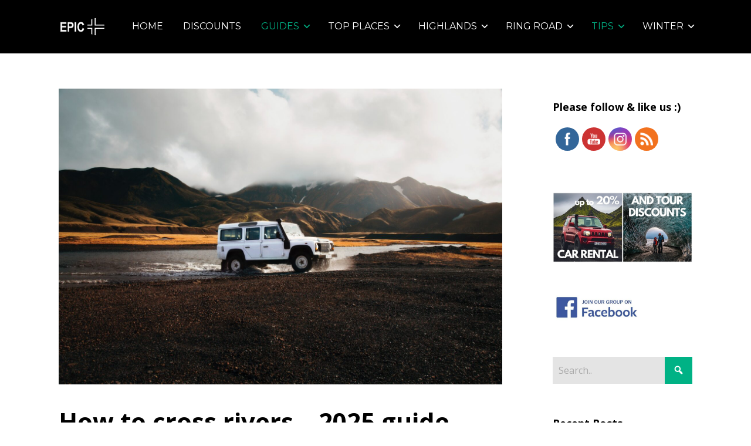

--- FILE ---
content_type: text/html; charset=UTF-8
request_url: https://epiciceland.net/icelandic-rivers-how-to-cross/
body_size: 47636
content:


<!DOCTYPE html>

<html xmlns="http://www.w3.org/1999/xhtml" lang="en-US">
	
        
    <head>
    	<!-- Global site tag (gtag.js) - Google Analytics -->
<script async src="https://www.googletagmanager.com/gtag/js?id=UA-179488511-1"></script>
		<meta name="p:domain_verify" content="4d8c69d1835495ab227cd2bbb277fc57"/>
		<meta name='webgains-site-verification' content='lo9iv7za' />
<script>
  window.dataLayer = window.dataLayer || [];
  function gtag(){dataLayer.push(arguments);}
  gtag('js', new Date());

  gtag('config', 'UA-179488511-1');
</script>
        
		    	<meta charset="UTF-8" />
		<meta name="viewport" content="width=device-width, height=device-height, initial-scale=1">
        <meta http-equiv="X-UA-Compatible" content="IE=edge">
		<link rel="profile" href="http://gmpg.org/xfn/11" />
            	
				<meta name='robots' content='index, follow, max-image-preview:large, max-snippet:-1, max-video-preview:-1' />
	<style>img:is([sizes="auto" i], [sizes^="auto," i]) { contain-intrinsic-size: 3000px 1500px }</style>
	
	<!-- This site is optimized with the Yoast SEO plugin v26.3 - https://yoast.com/wordpress/plugins/seo/ -->
	<title>How to cross rivers - 2025 guide - Epic Iceland</title>
	<meta name="description" content="How to cross rivers in Iceland? Essential river crossing rules. What types of rivers are in Iceland? What car do you need to cross a specific river?" />
	<link rel="canonical" href="https://epiciceland.net/icelandic-rivers-how-to-cross/" />
	<meta property="og:locale" content="en_US" />
	<meta property="og:type" content="article" />
	<meta property="og:title" content="How to cross rivers - 2025 guide - Epic Iceland" />
	<meta property="og:description" content="How to cross rivers in Iceland? Essential river crossing rules. What types of rivers are in Iceland? What car do you need to cross a specific river?" />
	<meta property="og:url" content="https://epiciceland.net/icelandic-rivers-how-to-cross/" />
	<meta property="og:site_name" content="Epic Iceland" />
	<meta property="article:publisher" content="https://www.facebook.com/groups/epicicelandtips" />
	<meta property="article:author" content="https://www.facebook.com/groups/epicicelandtips" />
	<meta property="article:published_time" content="2020-12-23T17:47:00+00:00" />
	<meta property="article:modified_time" content="2024-12-31T11:30:51+00:00" />
	<meta property="og:image" content="https://epiciceland.net/wp-content/uploads/2021/12/ice-rovers-land-rover.jpg" />
	<meta property="og:image:width" content="1280" />
	<meta property="og:image:height" content="853" />
	<meta property="og:image:type" content="image/jpeg" />
	<meta name="author" content="Igor" />
	<meta name="twitter:card" content="summary_large_image" />
	<meta name="twitter:label1" content="Written by" />
	<meta name="twitter:data1" content="Igor" />
	<meta name="twitter:label2" content="Est. reading time" />
	<meta name="twitter:data2" content="8 minutes" />
	<script type="application/ld+json" class="yoast-schema-graph">{"@context":"https://schema.org","@graph":[{"@type":"Article","@id":"https://epiciceland.net/icelandic-rivers-how-to-cross/#article","isPartOf":{"@id":"https://epiciceland.net/icelandic-rivers-how-to-cross/"},"author":{"name":"Igor","@id":"https://epiciceland.net/#/schema/person/7e99365ab3fdd9993e578e484bfb3804"},"headline":"How to cross rivers &#8211; 2025 guide","datePublished":"2020-12-23T17:47:00+00:00","dateModified":"2024-12-31T11:30:51+00:00","mainEntityOfPage":{"@id":"https://epiciceland.net/icelandic-rivers-how-to-cross/"},"wordCount":1589,"commentCount":64,"publisher":{"@id":"https://epiciceland.net/#organization"},"image":{"@id":"https://epiciceland.net/icelandic-rivers-how-to-cross/#primaryimage"},"thumbnailUrl":"https://epiciceland.net/wp-content/uploads/2020/12/land-rover-iceland.jpg","keywords":["car insurance","car rental","river crossing"],"articleSection":["Guide","Tips"],"inLanguage":"en-US","potentialAction":[{"@type":"CommentAction","name":"Comment","target":["https://epiciceland.net/icelandic-rivers-how-to-cross/#respond"]}]},{"@type":"WebPage","@id":"https://epiciceland.net/icelandic-rivers-how-to-cross/","url":"https://epiciceland.net/icelandic-rivers-how-to-cross/","name":"How to cross rivers - 2025 guide - Epic Iceland","isPartOf":{"@id":"https://epiciceland.net/#website"},"primaryImageOfPage":{"@id":"https://epiciceland.net/icelandic-rivers-how-to-cross/#primaryimage"},"image":{"@id":"https://epiciceland.net/icelandic-rivers-how-to-cross/#primaryimage"},"thumbnailUrl":"https://epiciceland.net/wp-content/uploads/2020/12/land-rover-iceland.jpg","datePublished":"2020-12-23T17:47:00+00:00","dateModified":"2024-12-31T11:30:51+00:00","description":"How to cross rivers in Iceland? Essential river crossing rules. What types of rivers are in Iceland? What car do you need to cross a specific river?","breadcrumb":{"@id":"https://epiciceland.net/icelandic-rivers-how-to-cross/#breadcrumb"},"inLanguage":"en-US","potentialAction":[{"@type":"ReadAction","target":["https://epiciceland.net/icelandic-rivers-how-to-cross/"]}]},{"@type":"ImageObject","inLanguage":"en-US","@id":"https://epiciceland.net/icelandic-rivers-how-to-cross/#primaryimage","url":"https://epiciceland.net/wp-content/uploads/2020/12/land-rover-iceland.jpg","contentUrl":"https://epiciceland.net/wp-content/uploads/2020/12/land-rover-iceland.jpg","width":1920,"height":1280},{"@type":"BreadcrumbList","@id":"https://epiciceland.net/icelandic-rivers-how-to-cross/#breadcrumb","itemListElement":[{"@type":"ListItem","position":1,"name":"Home","item":"https://epiciceland.net/"},{"@type":"ListItem","position":2,"name":"How to cross rivers &#8211; 2025 guide"}]},{"@type":"WebSite","@id":"https://epiciceland.net/#website","url":"https://epiciceland.net/","name":"Epic Iceland","description":"Iceland guides, itinerary, top places, tips, car rental, river crossing","publisher":{"@id":"https://epiciceland.net/#organization"},"potentialAction":[{"@type":"SearchAction","target":{"@type":"EntryPoint","urlTemplate":"https://epiciceland.net/?s={search_term_string}"},"query-input":{"@type":"PropertyValueSpecification","valueRequired":true,"valueName":"search_term_string"}}],"inLanguage":"en-US"},{"@type":"Organization","@id":"https://epiciceland.net/#organization","name":"Epic Iceland","url":"https://epiciceland.net/","logo":{"@type":"ImageObject","inLanguage":"en-US","@id":"https://epiciceland.net/#/schema/logo/image/","url":"https://epiciceland.net/wp-content/uploads/2020/10/cropped-epicicelandlogo4.png","contentUrl":"https://epiciceland.net/wp-content/uploads/2020/10/cropped-epicicelandlogo4.png","width":80,"height":31,"caption":"Epic Iceland"},"image":{"@id":"https://epiciceland.net/#/schema/logo/image/"},"sameAs":["https://www.facebook.com/groups/epicicelandtips","https://www.instagram.com/epicicelandnet/","https://www.youtube.com/channel/UCScOIG1aJ6AMMfShYrpTL2Q"]},{"@type":"Person","@id":"https://epiciceland.net/#/schema/person/7e99365ab3fdd9993e578e484bfb3804","name":"Igor","image":{"@type":"ImageObject","inLanguage":"en-US","@id":"https://epiciceland.net/#/schema/person/image/","url":"https://secure.gravatar.com/avatar/f8ccb8727b3b6a0c0dc20b70332ffcb83d3ab3a998087c7fead731cbed388680?s=96&d=mm&r=g","contentUrl":"https://secure.gravatar.com/avatar/f8ccb8727b3b6a0c0dc20b70332ffcb83d3ab3a998087c7fead731cbed388680?s=96&d=mm&r=g","caption":"Igor"},"description":"Igor has spent months exploring every inch of Iceland over several years. He specializes in the Highlands, F-roads, hiking, hot springs, and less touristy places. He loves Iceland and keeps coming back.","sameAs":["https://epiciceland.net","https://www.facebook.com/groups/epicicelandtips"],"url":"https://epiciceland.net/author/epiciceland/"}]}</script>
	<!-- / Yoast SEO plugin. -->


<link rel='dns-prefetch' href='//js.stripe.com' />
<link rel='dns-prefetch' href='//checkout.stripe.com' />
<link rel='dns-prefetch' href='//use.fontawesome.com' />
<link rel='dns-prefetch' href='//fonts.googleapis.com' />
<link rel="alternate" type="application/rss+xml" title="Epic Iceland &raquo; Feed" href="https://epiciceland.net/feed/" />
<link rel="alternate" type="application/rss+xml" title="Epic Iceland &raquo; Comments Feed" href="https://epiciceland.net/comments/feed/" />
<link rel="alternate" type="application/rss+xml" title="Epic Iceland &raquo; How to cross rivers &#8211; 2025 guide Comments Feed" href="https://epiciceland.net/icelandic-rivers-how-to-cross/feed/" />
		<style>
			.lazyload,
			.lazyloading {
				max-width: 100%;
			}
		</style>
		<script type="text/javascript">
/* <![CDATA[ */
window._wpemojiSettings = {"baseUrl":"https:\/\/s.w.org\/images\/core\/emoji\/16.0.1\/72x72\/","ext":".png","svgUrl":"https:\/\/s.w.org\/images\/core\/emoji\/16.0.1\/svg\/","svgExt":".svg","source":{"concatemoji":"https:\/\/epiciceland.net\/wp-includes\/js\/wp-emoji-release.min.js?ver=6.8.3"}};
/*! This file is auto-generated */
!function(s,n){var o,i,e;function c(e){try{var t={supportTests:e,timestamp:(new Date).valueOf()};sessionStorage.setItem(o,JSON.stringify(t))}catch(e){}}function p(e,t,n){e.clearRect(0,0,e.canvas.width,e.canvas.height),e.fillText(t,0,0);var t=new Uint32Array(e.getImageData(0,0,e.canvas.width,e.canvas.height).data),a=(e.clearRect(0,0,e.canvas.width,e.canvas.height),e.fillText(n,0,0),new Uint32Array(e.getImageData(0,0,e.canvas.width,e.canvas.height).data));return t.every(function(e,t){return e===a[t]})}function u(e,t){e.clearRect(0,0,e.canvas.width,e.canvas.height),e.fillText(t,0,0);for(var n=e.getImageData(16,16,1,1),a=0;a<n.data.length;a++)if(0!==n.data[a])return!1;return!0}function f(e,t,n,a){switch(t){case"flag":return n(e,"\ud83c\udff3\ufe0f\u200d\u26a7\ufe0f","\ud83c\udff3\ufe0f\u200b\u26a7\ufe0f")?!1:!n(e,"\ud83c\udde8\ud83c\uddf6","\ud83c\udde8\u200b\ud83c\uddf6")&&!n(e,"\ud83c\udff4\udb40\udc67\udb40\udc62\udb40\udc65\udb40\udc6e\udb40\udc67\udb40\udc7f","\ud83c\udff4\u200b\udb40\udc67\u200b\udb40\udc62\u200b\udb40\udc65\u200b\udb40\udc6e\u200b\udb40\udc67\u200b\udb40\udc7f");case"emoji":return!a(e,"\ud83e\udedf")}return!1}function g(e,t,n,a){var r="undefined"!=typeof WorkerGlobalScope&&self instanceof WorkerGlobalScope?new OffscreenCanvas(300,150):s.createElement("canvas"),o=r.getContext("2d",{willReadFrequently:!0}),i=(o.textBaseline="top",o.font="600 32px Arial",{});return e.forEach(function(e){i[e]=t(o,e,n,a)}),i}function t(e){var t=s.createElement("script");t.src=e,t.defer=!0,s.head.appendChild(t)}"undefined"!=typeof Promise&&(o="wpEmojiSettingsSupports",i=["flag","emoji"],n.supports={everything:!0,everythingExceptFlag:!0},e=new Promise(function(e){s.addEventListener("DOMContentLoaded",e,{once:!0})}),new Promise(function(t){var n=function(){try{var e=JSON.parse(sessionStorage.getItem(o));if("object"==typeof e&&"number"==typeof e.timestamp&&(new Date).valueOf()<e.timestamp+604800&&"object"==typeof e.supportTests)return e.supportTests}catch(e){}return null}();if(!n){if("undefined"!=typeof Worker&&"undefined"!=typeof OffscreenCanvas&&"undefined"!=typeof URL&&URL.createObjectURL&&"undefined"!=typeof Blob)try{var e="postMessage("+g.toString()+"("+[JSON.stringify(i),f.toString(),p.toString(),u.toString()].join(",")+"));",a=new Blob([e],{type:"text/javascript"}),r=new Worker(URL.createObjectURL(a),{name:"wpTestEmojiSupports"});return void(r.onmessage=function(e){c(n=e.data),r.terminate(),t(n)})}catch(e){}c(n=g(i,f,p,u))}t(n)}).then(function(e){for(var t in e)n.supports[t]=e[t],n.supports.everything=n.supports.everything&&n.supports[t],"flag"!==t&&(n.supports.everythingExceptFlag=n.supports.everythingExceptFlag&&n.supports[t]);n.supports.everythingExceptFlag=n.supports.everythingExceptFlag&&!n.supports.flag,n.DOMReady=!1,n.readyCallback=function(){n.DOMReady=!0}}).then(function(){return e}).then(function(){var e;n.supports.everything||(n.readyCallback(),(e=n.source||{}).concatemoji?t(e.concatemoji):e.wpemoji&&e.twemoji&&(t(e.twemoji),t(e.wpemoji)))}))}((window,document),window._wpemojiSettings);
/* ]]> */
</script>
<style id='wp-emoji-styles-inline-css' type='text/css'>

	img.wp-smiley, img.emoji {
		display: inline !important;
		border: none !important;
		box-shadow: none !important;
		height: 1em !important;
		width: 1em !important;
		margin: 0 0.07em !important;
		vertical-align: -0.1em !important;
		background: none !important;
		padding: 0 !important;
	}
</style>
<link rel='stylesheet' id='wp-block-library-css' href='https://epiciceland.net/wp-includes/css/dist/block-library/style.min.css?ver=6.8.3' type='text/css' media='all' />
<style id='classic-theme-styles-inline-css' type='text/css'>
/*! This file is auto-generated */
.wp-block-button__link{color:#fff;background-color:#32373c;border-radius:9999px;box-shadow:none;text-decoration:none;padding:calc(.667em + 2px) calc(1.333em + 2px);font-size:1.125em}.wp-block-file__button{background:#32373c;color:#fff;text-decoration:none}
</style>
<link rel='stylesheet' id='wp-components-css' href='https://epiciceland.net/wp-includes/css/dist/components/style.min.css?ver=6.8.3' type='text/css' media='all' />
<link rel='stylesheet' id='wp-preferences-css' href='https://epiciceland.net/wp-includes/css/dist/preferences/style.min.css?ver=6.8.3' type='text/css' media='all' />
<link rel='stylesheet' id='wp-block-editor-css' href='https://epiciceland.net/wp-includes/css/dist/block-editor/style.min.css?ver=6.8.3' type='text/css' media='all' />
<link rel='stylesheet' id='popup-maker-block-library-style-css' href='https://epiciceland.net/wp-content/plugins/popup-maker/dist/packages/block-library-style.css?ver=dbea705cfafe089d65f1-b-modified-1762616055' type='text/css' media='all' />
<style id='global-styles-inline-css' type='text/css'>
:root{--wp--preset--aspect-ratio--square: 1;--wp--preset--aspect-ratio--4-3: 4/3;--wp--preset--aspect-ratio--3-4: 3/4;--wp--preset--aspect-ratio--3-2: 3/2;--wp--preset--aspect-ratio--2-3: 2/3;--wp--preset--aspect-ratio--16-9: 16/9;--wp--preset--aspect-ratio--9-16: 9/16;--wp--preset--color--black: #000000;--wp--preset--color--cyan-bluish-gray: #abb8c3;--wp--preset--color--white: #ffffff;--wp--preset--color--pale-pink: #f78da7;--wp--preset--color--vivid-red: #cf2e2e;--wp--preset--color--luminous-vivid-orange: #ff6900;--wp--preset--color--luminous-vivid-amber: #fcb900;--wp--preset--color--light-green-cyan: #7bdcb5;--wp--preset--color--vivid-green-cyan: #00d084;--wp--preset--color--pale-cyan-blue: #8ed1fc;--wp--preset--color--vivid-cyan-blue: #0693e3;--wp--preset--color--vivid-purple: #9b51e0;--wp--preset--gradient--vivid-cyan-blue-to-vivid-purple: linear-gradient(135deg,rgba(6,147,227,1) 0%,rgb(155,81,224) 100%);--wp--preset--gradient--light-green-cyan-to-vivid-green-cyan: linear-gradient(135deg,rgb(122,220,180) 0%,rgb(0,208,130) 100%);--wp--preset--gradient--luminous-vivid-amber-to-luminous-vivid-orange: linear-gradient(135deg,rgba(252,185,0,1) 0%,rgba(255,105,0,1) 100%);--wp--preset--gradient--luminous-vivid-orange-to-vivid-red: linear-gradient(135deg,rgba(255,105,0,1) 0%,rgb(207,46,46) 100%);--wp--preset--gradient--very-light-gray-to-cyan-bluish-gray: linear-gradient(135deg,rgb(238,238,238) 0%,rgb(169,184,195) 100%);--wp--preset--gradient--cool-to-warm-spectrum: linear-gradient(135deg,rgb(74,234,220) 0%,rgb(151,120,209) 20%,rgb(207,42,186) 40%,rgb(238,44,130) 60%,rgb(251,105,98) 80%,rgb(254,248,76) 100%);--wp--preset--gradient--blush-light-purple: linear-gradient(135deg,rgb(255,206,236) 0%,rgb(152,150,240) 100%);--wp--preset--gradient--blush-bordeaux: linear-gradient(135deg,rgb(254,205,165) 0%,rgb(254,45,45) 50%,rgb(107,0,62) 100%);--wp--preset--gradient--luminous-dusk: linear-gradient(135deg,rgb(255,203,112) 0%,rgb(199,81,192) 50%,rgb(65,88,208) 100%);--wp--preset--gradient--pale-ocean: linear-gradient(135deg,rgb(255,245,203) 0%,rgb(182,227,212) 50%,rgb(51,167,181) 100%);--wp--preset--gradient--electric-grass: linear-gradient(135deg,rgb(202,248,128) 0%,rgb(113,206,126) 100%);--wp--preset--gradient--midnight: linear-gradient(135deg,rgb(2,3,129) 0%,rgb(40,116,252) 100%);--wp--preset--font-size--small: 13px;--wp--preset--font-size--medium: 20px;--wp--preset--font-size--large: 36px;--wp--preset--font-size--x-large: 42px;--wp--preset--spacing--20: 0.44rem;--wp--preset--spacing--30: 0.67rem;--wp--preset--spacing--40: 1rem;--wp--preset--spacing--50: 1.5rem;--wp--preset--spacing--60: 2.25rem;--wp--preset--spacing--70: 3.38rem;--wp--preset--spacing--80: 5.06rem;--wp--preset--shadow--natural: 6px 6px 9px rgba(0, 0, 0, 0.2);--wp--preset--shadow--deep: 12px 12px 50px rgba(0, 0, 0, 0.4);--wp--preset--shadow--sharp: 6px 6px 0px rgba(0, 0, 0, 0.2);--wp--preset--shadow--outlined: 6px 6px 0px -3px rgba(255, 255, 255, 1), 6px 6px rgba(0, 0, 0, 1);--wp--preset--shadow--crisp: 6px 6px 0px rgba(0, 0, 0, 1);}:where(.is-layout-flex){gap: 0.5em;}:where(.is-layout-grid){gap: 0.5em;}body .is-layout-flex{display: flex;}.is-layout-flex{flex-wrap: wrap;align-items: center;}.is-layout-flex > :is(*, div){margin: 0;}body .is-layout-grid{display: grid;}.is-layout-grid > :is(*, div){margin: 0;}:where(.wp-block-columns.is-layout-flex){gap: 2em;}:where(.wp-block-columns.is-layout-grid){gap: 2em;}:where(.wp-block-post-template.is-layout-flex){gap: 1.25em;}:where(.wp-block-post-template.is-layout-grid){gap: 1.25em;}.has-black-color{color: var(--wp--preset--color--black) !important;}.has-cyan-bluish-gray-color{color: var(--wp--preset--color--cyan-bluish-gray) !important;}.has-white-color{color: var(--wp--preset--color--white) !important;}.has-pale-pink-color{color: var(--wp--preset--color--pale-pink) !important;}.has-vivid-red-color{color: var(--wp--preset--color--vivid-red) !important;}.has-luminous-vivid-orange-color{color: var(--wp--preset--color--luminous-vivid-orange) !important;}.has-luminous-vivid-amber-color{color: var(--wp--preset--color--luminous-vivid-amber) !important;}.has-light-green-cyan-color{color: var(--wp--preset--color--light-green-cyan) !important;}.has-vivid-green-cyan-color{color: var(--wp--preset--color--vivid-green-cyan) !important;}.has-pale-cyan-blue-color{color: var(--wp--preset--color--pale-cyan-blue) !important;}.has-vivid-cyan-blue-color{color: var(--wp--preset--color--vivid-cyan-blue) !important;}.has-vivid-purple-color{color: var(--wp--preset--color--vivid-purple) !important;}.has-black-background-color{background-color: var(--wp--preset--color--black) !important;}.has-cyan-bluish-gray-background-color{background-color: var(--wp--preset--color--cyan-bluish-gray) !important;}.has-white-background-color{background-color: var(--wp--preset--color--white) !important;}.has-pale-pink-background-color{background-color: var(--wp--preset--color--pale-pink) !important;}.has-vivid-red-background-color{background-color: var(--wp--preset--color--vivid-red) !important;}.has-luminous-vivid-orange-background-color{background-color: var(--wp--preset--color--luminous-vivid-orange) !important;}.has-luminous-vivid-amber-background-color{background-color: var(--wp--preset--color--luminous-vivid-amber) !important;}.has-light-green-cyan-background-color{background-color: var(--wp--preset--color--light-green-cyan) !important;}.has-vivid-green-cyan-background-color{background-color: var(--wp--preset--color--vivid-green-cyan) !important;}.has-pale-cyan-blue-background-color{background-color: var(--wp--preset--color--pale-cyan-blue) !important;}.has-vivid-cyan-blue-background-color{background-color: var(--wp--preset--color--vivid-cyan-blue) !important;}.has-vivid-purple-background-color{background-color: var(--wp--preset--color--vivid-purple) !important;}.has-black-border-color{border-color: var(--wp--preset--color--black) !important;}.has-cyan-bluish-gray-border-color{border-color: var(--wp--preset--color--cyan-bluish-gray) !important;}.has-white-border-color{border-color: var(--wp--preset--color--white) !important;}.has-pale-pink-border-color{border-color: var(--wp--preset--color--pale-pink) !important;}.has-vivid-red-border-color{border-color: var(--wp--preset--color--vivid-red) !important;}.has-luminous-vivid-orange-border-color{border-color: var(--wp--preset--color--luminous-vivid-orange) !important;}.has-luminous-vivid-amber-border-color{border-color: var(--wp--preset--color--luminous-vivid-amber) !important;}.has-light-green-cyan-border-color{border-color: var(--wp--preset--color--light-green-cyan) !important;}.has-vivid-green-cyan-border-color{border-color: var(--wp--preset--color--vivid-green-cyan) !important;}.has-pale-cyan-blue-border-color{border-color: var(--wp--preset--color--pale-cyan-blue) !important;}.has-vivid-cyan-blue-border-color{border-color: var(--wp--preset--color--vivid-cyan-blue) !important;}.has-vivid-purple-border-color{border-color: var(--wp--preset--color--vivid-purple) !important;}.has-vivid-cyan-blue-to-vivid-purple-gradient-background{background: var(--wp--preset--gradient--vivid-cyan-blue-to-vivid-purple) !important;}.has-light-green-cyan-to-vivid-green-cyan-gradient-background{background: var(--wp--preset--gradient--light-green-cyan-to-vivid-green-cyan) !important;}.has-luminous-vivid-amber-to-luminous-vivid-orange-gradient-background{background: var(--wp--preset--gradient--luminous-vivid-amber-to-luminous-vivid-orange) !important;}.has-luminous-vivid-orange-to-vivid-red-gradient-background{background: var(--wp--preset--gradient--luminous-vivid-orange-to-vivid-red) !important;}.has-very-light-gray-to-cyan-bluish-gray-gradient-background{background: var(--wp--preset--gradient--very-light-gray-to-cyan-bluish-gray) !important;}.has-cool-to-warm-spectrum-gradient-background{background: var(--wp--preset--gradient--cool-to-warm-spectrum) !important;}.has-blush-light-purple-gradient-background{background: var(--wp--preset--gradient--blush-light-purple) !important;}.has-blush-bordeaux-gradient-background{background: var(--wp--preset--gradient--blush-bordeaux) !important;}.has-luminous-dusk-gradient-background{background: var(--wp--preset--gradient--luminous-dusk) !important;}.has-pale-ocean-gradient-background{background: var(--wp--preset--gradient--pale-ocean) !important;}.has-electric-grass-gradient-background{background: var(--wp--preset--gradient--electric-grass) !important;}.has-midnight-gradient-background{background: var(--wp--preset--gradient--midnight) !important;}.has-small-font-size{font-size: var(--wp--preset--font-size--small) !important;}.has-medium-font-size{font-size: var(--wp--preset--font-size--medium) !important;}.has-large-font-size{font-size: var(--wp--preset--font-size--large) !important;}.has-x-large-font-size{font-size: var(--wp--preset--font-size--x-large) !important;}
:where(.wp-block-post-template.is-layout-flex){gap: 1.25em;}:where(.wp-block-post-template.is-layout-grid){gap: 1.25em;}
:where(.wp-block-columns.is-layout-flex){gap: 2em;}:where(.wp-block-columns.is-layout-grid){gap: 2em;}
:root :where(.wp-block-pullquote){font-size: 1.5em;line-height: 1.6;}
</style>
<link rel='stylesheet' id='toc-screen-css' href='https://epiciceland.net/wp-content/plugins/table-of-contents-plus/screen.min.css?ver=2411.1-b-modified-1735661776' type='text/css' media='all' />
<link rel='stylesheet' id='SFSImainCss-css' href='https://epiciceland.net/wp-content/plugins/ultimate-social-media-icons/css/sfsi-style.css?ver=2.9.5-b-modified-1748421518' type='text/css' media='all' />
<link rel='stylesheet' id='woocommerce-layout-css' href='https://epiciceland.net/wp-content/plugins/woocommerce/assets/css/woocommerce-layout.css?ver=10.1.1-b-modified-1755775383' type='text/css' media='all' />
<link rel='stylesheet' id='woocommerce-smallscreen-css' href='https://epiciceland.net/wp-content/plugins/woocommerce/assets/css/woocommerce-smallscreen.css?ver=10.1.1-b-modified-1755775383' type='text/css' media='only screen and (max-width: 768px)' />
<style id='woocommerce-inline-inline-css' type='text/css'>
.woocommerce form .form-row .required { visibility: visible; }
</style>
<link rel='stylesheet' id='stripe-checkout-button-css' href='https://checkout.stripe.com/v3/checkout/button.css' type='text/css' media='all' />
<link rel='stylesheet' id='simpay-public-css' href='https://epiciceland.net/wp-content/plugins/wp-simple-pay-pro-3/includes/core/assets/css/simpay-public.min.css?ver=4.16.0.1-b-modified-1762616083' type='text/css' media='all' />
<link rel='stylesheet' id='simpay-public-pro-css' href='https://epiciceland.net/wp-content/plugins/wp-simple-pay-pro-3/includes/pro/assets/css/simpay-public-pro.min.css?ver=4.16.0.1-b-modified-1762616083' type='text/css' media='all' />
<link rel='stylesheet' id='brands-styles-css' href='https://epiciceland.net/wp-content/plugins/woocommerce/assets/css/brands.css?ver=10.1.1-b-modified-1755775383' type='text/css' media='all' />
<link rel='stylesheet' id='dashicons-css' href='https://epiciceland.net/wp-includes/css/dashicons.min.css?ver=6.8.3' type='text/css' media='all' />
<link rel='stylesheet' id='bento-theme-styles-css' href='https://epiciceland.net/wp-content/themes/bento/style.css?ver=6.8.3-b-modified-1689972645' type='text/css' media='all' />
<style id='bento-theme-styles-inline-css' type='text/css'>

		.logo {
			padding: 30px 0;
			padding: 3rem 0;
		}
	
		@media screen and (min-width: 64em) {
			.bnt-container {
				max-width: 1080px;
				max-width: 108rem;
			}
		}
		@media screen and (min-width: 74.25em) {
			.bnt-container {
				padding: 0;
			}
		}
		@media screen and (min-width: 120em) {
			.bnt-container {
				max-width: 1440px;
				max-width: 144rem;
			}
		}
	
		body {
			font-family: Open Sans, Arial, sans-serif;
			font-size: 16px;
			font-size: 1.6em;
		}
		.site-content h1, 
		.site-content h2, 
		.site-content h3, 
		.site-content h4, 
		.site-content h5, 
		.site-content h6,
		.post-header-title h1 {
			font-family: Open Sans, Arial, sans-serif;
		}
		#nav-primary {
			font-family: Montserrat, Arial, sans-serif;
		}
		.primary-menu > li > a,
		.primary-menu > li > a:after {
			font-size: 16px;
			font-size: 1.6rem;
		}
	
		.site-header,
		.header-default .site-header.fixed-header,
		.header-centered .site-header.fixed-header,
		.header-side .site-wrapper {
			background: #000000;
		}
		.primary-menu > li > .sub-menu {
			border-top-color: #000000;
		}
		.primary-menu > li > a,
		#nav-mobile li a,
		.mobile-menu-trigger,
		.mobile-menu-close,
		.ham-menu-close {
			color: #ffffff;
		}
		.primary-menu > li > a:hover,
		.primary-menu > li.current-menu-item > a,
		.primary-menu > li.current-menu-ancestor > a {
			color: #00B285;
		}
		.primary-menu .sub-menu li,
		#nav-mobile {
			background-color: #dddddd;
		}
		.primary-menu .sub-menu li a:hover,
		.primary-menu .sub-menu .current-menu-item:not(.current-menu-ancestor) > a,
		#nav-mobile li a:hover,
		#nav-mobile .current-menu-item:not(.current-menu-ancestor) > a {
			background-color: #cccccc;
		}
		.primary-menu .sub-menu,
		.primary-menu .sub-menu li,
		#nav-mobile li a,
		#nav-mobile .primary-mobile-menu > li:first-child > a {
			border-color: #cccccc;
		}
		.primary-menu .sub-menu li a {
			color: #000000; 
		}
		.primary-menu .sub-menu li:hover > a {
			color: #000000; 
		}
		#nav-mobile {
			background-color: #dddddd;
		}
		#nav-mobile li a,
		.mobile-menu-trigger,
		.mobile-menu-close {
			color: #333333;
		}
		#nav-mobile li a:hover,
		#nav-mobile .current-menu-item:not(.current-menu-ancestor) > a {
			background-color: #cccccc;
		}
		#nav-mobile li a,
		#nav-mobile .primary-mobile-menu > li:first-child > a {
			border-color: #cccccc;	
		}
		#nav-mobile li a:hover,
		.mobile-menu-trigger-container:hover,
		.mobile-menu-close:hover {
			color: #333333;
		}
	
		.site-content {
			background-color: #ffffff;
		}
		.site-content h1, 
		.site-content h2, 
		.site-content h3, 
		.site-content h4, 
		.site-content h5, 
		.site-content h6 {
			color: #000000;
		}
		.products .product a h3,
		.masonry-item-box a h2 {
			color: inherit;	
		}
		.site-content {
			color: #000000;
		}
		.site-content a:not(.masonry-item-link) {
			color: #00b285;
		}
		.site-content a:not(.page-numbers) {
			color: #00b285;
		}
		.site-content a:not(.ajax-load-more) {
			color: #00b285;
		}
		.site-content a:not(.remove) {
			color: #00b285;
		}
		.site-content a:not(.button) {
			color: #00b285;
		}
		.page-links a .page-link-text:not(:hover) {
			color: #00B285;
		}
		label,
		.wp-caption-text,
		.post-date-blog,
		.entry-footer, 
		.archive-header .archive-description, 
		.comment-meta,
		.comment-notes,
		.project-types,
		.widget_archive li,
		.widget_categories li,
		.widget .post-date,
		.widget_calendar table caption,
		.widget_calendar table th,
		.widget_recent_comments .recentcomments,
		.product .price del,
		.widget del,
		.widget del .amount,
		.product_list_widget a.remove,
		.product_list_widget .quantity,
		.product-categories .count,
		.product_meta,
		.shop_table td.product-remove a,
		.woocommerce-checkout .payment_methods .wc_payment_method .payment_box {
			color: #515151;
		}
		hr,
		.entry-content table,
		.entry-content td,
		.entry-content th,
		.separator-line,
		.comment .comment .comment-nested,
		.comment-respond,
		.sidebar .widget_recent_entries ul li,
		.sidebar .widget_recent_comments ul li,
		.sidebar .widget_categories ul li,
		.sidebar .widget_archive ul li,
		.sidebar .widget_product_categories ul li,
		.woocommerce .site-footer .widget-woo .product_list_widget li,
		.woocommerce .site-footer .widget-woo .cart_list li:last-child,
		.woocommerce-tabs .tabs,
		.woocommerce-tabs .tabs li.active,
		.cart_item,
		.cart_totals .cart-subtotal,
		.cart_totals .order-total,
		.woocommerce-checkout-review-order table tfoot,
		.woocommerce-checkout-review-order table tfoot .order-total,
		.woocommerce-checkout-review-order table tfoot .shipping {
			border-color: #636363;	
		}
		input[type="text"], 
		input[type="password"], 
		input[type="email"], 
		input[type="number"], 
		input[type="tel"], 
		input[type="search"], 
		textarea, 
		select, 
		.select2-container {
			background-color: #e4e4e4;
			color: #000000;
		}
		::-webkit-input-placeholder { 
			color: #aaaaaa; 
		}
		::-moz-placeholder { 
			color: #aaaaaa; 
		}
		:-ms-input-placeholder { 
			color: #aaaaaa; 
		}
		input:-moz-placeholder { 
			color: #aaaaaa; 
		}
		.pagination a.page-numbers:hover,
		.woocommerce-pagination a.page-numbers:hover,
		.site-content a.ajax-load-more:hover,
		.page-links a .page-link-text:hover,
		.widget_price_filter .ui-slider .ui-slider-range, 
		.widget_price_filter .ui-slider .ui-slider-handle,
		input[type="submit"],
		.site-content .button,
		.widget_price_filter .ui-slider .ui-slider-range, 
		.widget_price_filter .ui-slider .ui-slider-handle {
			background-color: #00b285;	
		}
		.pagination a.page-numbers:hover,
		.woocommerce-pagination a.page-numbers:hover,
		.site-content a.ajax-load-more:hover,
		.page-links a .page-link-text:hover {
			border-color: #00b285;
		}
		.page-links a .page-link-text:not(:hover),
		.pagination a, 
		.woocommerce-pagination a,
		.site-content a.ajax-load-more {
			color: #00b285;
		}
		input[type="submit"]:hover,
		.site-content .button:hover {
			background-color: #00906c;
		}
		input[type="submit"],
		.site-content .button,
		.site-content a.button,
		.pagination a.page-numbers:hover,
		.woocommerce-pagination a.page-numbers:hover,
		.site-content a.ajax-load-more:hover,
		.page-links a .page-link-text:hover {
			color: #ffffff;	
		}
		input[type="submit"]:hover,
		.site-content .button:hover {
			color: #ffffff;
		}
		.shop_table .actions .button,
		.shipping-calculator-form .button,
		.checkout_coupon .button,
		.widget_shopping_cart .button:first-child,
		.price_slider_amount .button {
			background-color: #999999;
		}
		.shop_table .actions .button:hover,
		.shipping-calculator-form .button:hover,
		.checkout_coupon .button:hover,
		.widget_shopping_cart .button:first-child:hover,
		.price_slider_amount .button:hover {
			background-color: #777777;
		}
		.shop_table .actions .button,
		.shipping-calculator-form .button,
		.checkout_coupon .button,
		.widget_shopping_cart .button:first-child,
		.price_slider_amount .button {
			color: #ffffff;
		}
		.shop_table .actions .button:hover,
		.shipping-calculator-form .button:hover,
		.checkout_coupon .button:hover,
		.widget_shopping_cart .button:first-child:hover,
		.price_slider_amount .button:hover {
			color: #ffffff;
		}
	
		.sidebar-footer {
			background-color: #000000;
		}
		.site-footer {
			color: #ffffff;
		}
		.site-footer a {
			color: #ffffff;
		}
		.site-footer label, 
		.site-footer .post-date-blog, 
		.site-footer .entry-footer, 
		.site-footer .comment-meta, 
		.site-footer .comment-notes, 
		.site-footer .widget_archive li, 
		.site-footer .widget_categories li, 
		.site-footer .widget .post-date, 
		.site-footer .widget_calendar table caption, 
		.site-footer .widget_calendar table th, 
		.site-footer .widget_recent_comments .recentcomments {
			color: #000000;
		}
		.sidebar-footer .widget_recent_entries ul li, 
		.sidebar-footer .widget_recent_comments ul li, 
		.sidebar-footer .widget_categories ul li, 
		.sidebar-footer .widget_archive ul li {
			border-color: #000000;
		}
		.bottom-footer {
			background-color: #000000;
			color: #cccccc;
		}
		.bottom-footer a {
			color: #ffffff;
		}
	
		.home.blog .post-header-title h1 {
			color: #ffffff;
		}
		.home.blog .post-header-subtitle {
			color: #cccccc;
		}
	

				.post-header {
					background-image: url(https://epiciceland.net/wp-content/uploads/2020/12/land-rover-iceland.jpg);
				}
			
			.post-header-title h1,
			.entry-header h1 { 
				color: ; 
			}
			.post-header-subtitle {
				color: #999999;
			}
			.site-content {
				background-color: ;
			}
		
</style>
<link rel='stylesheet' id='font-awesome-css' href='https://use.fontawesome.com/releases/v5.0.13/css/all.css' type='text/css' media='all' />
<style id="google-fonts-css" media="all">/* cyrillic-ext */
@font-face {
  font-family: 'Montserrat';
  font-style: normal;
  font-weight: 400;
  font-display: swap;
  src: url(/fonts.gstatic.com/s/montserrat/v31/JTUSjIg1_i6t8kCHKm459WRhyyTh89ZNpQ.woff2) format('woff2');
  unicode-range: U+0460-052F, U+1C80-1C8A, U+20B4, U+2DE0-2DFF, U+A640-A69F, U+FE2E-FE2F;
}
/* cyrillic */
@font-face {
  font-family: 'Montserrat';
  font-style: normal;
  font-weight: 400;
  font-display: swap;
  src: url(/fonts.gstatic.com/s/montserrat/v31/JTUSjIg1_i6t8kCHKm459W1hyyTh89ZNpQ.woff2) format('woff2');
  unicode-range: U+0301, U+0400-045F, U+0490-0491, U+04B0-04B1, U+2116;
}
/* vietnamese */
@font-face {
  font-family: 'Montserrat';
  font-style: normal;
  font-weight: 400;
  font-display: swap;
  src: url(/fonts.gstatic.com/s/montserrat/v31/JTUSjIg1_i6t8kCHKm459WZhyyTh89ZNpQ.woff2) format('woff2');
  unicode-range: U+0102-0103, U+0110-0111, U+0128-0129, U+0168-0169, U+01A0-01A1, U+01AF-01B0, U+0300-0301, U+0303-0304, U+0308-0309, U+0323, U+0329, U+1EA0-1EF9, U+20AB;
}
/* latin-ext */
@font-face {
  font-family: 'Montserrat';
  font-style: normal;
  font-weight: 400;
  font-display: swap;
  src: url(/fonts.gstatic.com/s/montserrat/v31/JTUSjIg1_i6t8kCHKm459WdhyyTh89ZNpQ.woff2) format('woff2');
  unicode-range: U+0100-02BA, U+02BD-02C5, U+02C7-02CC, U+02CE-02D7, U+02DD-02FF, U+0304, U+0308, U+0329, U+1D00-1DBF, U+1E00-1E9F, U+1EF2-1EFF, U+2020, U+20A0-20AB, U+20AD-20C0, U+2113, U+2C60-2C7F, U+A720-A7FF;
}
/* latin */
@font-face {
  font-family: 'Montserrat';
  font-style: normal;
  font-weight: 400;
  font-display: swap;
  src: url(/fonts.gstatic.com/s/montserrat/v31/JTUSjIg1_i6t8kCHKm459WlhyyTh89Y.woff2) format('woff2');
  unicode-range: U+0000-00FF, U+0131, U+0152-0153, U+02BB-02BC, U+02C6, U+02DA, U+02DC, U+0304, U+0308, U+0329, U+2000-206F, U+20AC, U+2122, U+2191, U+2193, U+2212, U+2215, U+FEFF, U+FFFD;
}
/* cyrillic-ext */
@font-face {
  font-family: 'Montserrat';
  font-style: normal;
  font-weight: 700;
  font-display: swap;
  src: url(/fonts.gstatic.com/s/montserrat/v31/JTUSjIg1_i6t8kCHKm459WRhyyTh89ZNpQ.woff2) format('woff2');
  unicode-range: U+0460-052F, U+1C80-1C8A, U+20B4, U+2DE0-2DFF, U+A640-A69F, U+FE2E-FE2F;
}
/* cyrillic */
@font-face {
  font-family: 'Montserrat';
  font-style: normal;
  font-weight: 700;
  font-display: swap;
  src: url(/fonts.gstatic.com/s/montserrat/v31/JTUSjIg1_i6t8kCHKm459W1hyyTh89ZNpQ.woff2) format('woff2');
  unicode-range: U+0301, U+0400-045F, U+0490-0491, U+04B0-04B1, U+2116;
}
/* vietnamese */
@font-face {
  font-family: 'Montserrat';
  font-style: normal;
  font-weight: 700;
  font-display: swap;
  src: url(/fonts.gstatic.com/s/montserrat/v31/JTUSjIg1_i6t8kCHKm459WZhyyTh89ZNpQ.woff2) format('woff2');
  unicode-range: U+0102-0103, U+0110-0111, U+0128-0129, U+0168-0169, U+01A0-01A1, U+01AF-01B0, U+0300-0301, U+0303-0304, U+0308-0309, U+0323, U+0329, U+1EA0-1EF9, U+20AB;
}
/* latin-ext */
@font-face {
  font-family: 'Montserrat';
  font-style: normal;
  font-weight: 700;
  font-display: swap;
  src: url(/fonts.gstatic.com/s/montserrat/v31/JTUSjIg1_i6t8kCHKm459WdhyyTh89ZNpQ.woff2) format('woff2');
  unicode-range: U+0100-02BA, U+02BD-02C5, U+02C7-02CC, U+02CE-02D7, U+02DD-02FF, U+0304, U+0308, U+0329, U+1D00-1DBF, U+1E00-1E9F, U+1EF2-1EFF, U+2020, U+20A0-20AB, U+20AD-20C0, U+2113, U+2C60-2C7F, U+A720-A7FF;
}
/* latin */
@font-face {
  font-family: 'Montserrat';
  font-style: normal;
  font-weight: 700;
  font-display: swap;
  src: url(/fonts.gstatic.com/s/montserrat/v31/JTUSjIg1_i6t8kCHKm459WlhyyTh89Y.woff2) format('woff2');
  unicode-range: U+0000-00FF, U+0131, U+0152-0153, U+02BB-02BC, U+02C6, U+02DA, U+02DC, U+0304, U+0308, U+0329, U+2000-206F, U+20AC, U+2122, U+2191, U+2193, U+2212, U+2215, U+FEFF, U+FFFD;
}
/* cyrillic-ext */
@font-face {
  font-family: 'Open Sans';
  font-style: italic;
  font-weight: 400;
  font-stretch: 100%;
  font-display: swap;
  src: url(/fonts.gstatic.com/s/opensans/v44/memQYaGs126MiZpBA-UFUIcVXSCEkx2cmqvXlWq8tWZ0Pw86hd0Rk8ZkWV0ewIMUdjFXmSU_.woff2) format('woff2');
  unicode-range: U+0460-052F, U+1C80-1C8A, U+20B4, U+2DE0-2DFF, U+A640-A69F, U+FE2E-FE2F;
}
/* cyrillic */
@font-face {
  font-family: 'Open Sans';
  font-style: italic;
  font-weight: 400;
  font-stretch: 100%;
  font-display: swap;
  src: url(/fonts.gstatic.com/s/opensans/v44/memQYaGs126MiZpBA-UFUIcVXSCEkx2cmqvXlWq8tWZ0Pw86hd0Rk8ZkWVQewIMUdjFXmSU_.woff2) format('woff2');
  unicode-range: U+0301, U+0400-045F, U+0490-0491, U+04B0-04B1, U+2116;
}
/* greek-ext */
@font-face {
  font-family: 'Open Sans';
  font-style: italic;
  font-weight: 400;
  font-stretch: 100%;
  font-display: swap;
  src: url(/fonts.gstatic.com/s/opensans/v44/memQYaGs126MiZpBA-UFUIcVXSCEkx2cmqvXlWq8tWZ0Pw86hd0Rk8ZkWVwewIMUdjFXmSU_.woff2) format('woff2');
  unicode-range: U+1F00-1FFF;
}
/* greek */
@font-face {
  font-family: 'Open Sans';
  font-style: italic;
  font-weight: 400;
  font-stretch: 100%;
  font-display: swap;
  src: url(/fonts.gstatic.com/s/opensans/v44/memQYaGs126MiZpBA-UFUIcVXSCEkx2cmqvXlWq8tWZ0Pw86hd0Rk8ZkWVMewIMUdjFXmSU_.woff2) format('woff2');
  unicode-range: U+0370-0377, U+037A-037F, U+0384-038A, U+038C, U+038E-03A1, U+03A3-03FF;
}
/* hebrew */
@font-face {
  font-family: 'Open Sans';
  font-style: italic;
  font-weight: 400;
  font-stretch: 100%;
  font-display: swap;
  src: url(/fonts.gstatic.com/s/opensans/v44/memQYaGs126MiZpBA-UFUIcVXSCEkx2cmqvXlWq8tWZ0Pw86hd0Rk8ZkWVIewIMUdjFXmSU_.woff2) format('woff2');
  unicode-range: U+0307-0308, U+0590-05FF, U+200C-2010, U+20AA, U+25CC, U+FB1D-FB4F;
}
/* math */
@font-face {
  font-family: 'Open Sans';
  font-style: italic;
  font-weight: 400;
  font-stretch: 100%;
  font-display: swap;
  src: url(/fonts.gstatic.com/s/opensans/v44/memQYaGs126MiZpBA-UFUIcVXSCEkx2cmqvXlWq8tWZ0Pw86hd0Rk8ZkWSwewIMUdjFXmSU_.woff2) format('woff2');
  unicode-range: U+0302-0303, U+0305, U+0307-0308, U+0310, U+0312, U+0315, U+031A, U+0326-0327, U+032C, U+032F-0330, U+0332-0333, U+0338, U+033A, U+0346, U+034D, U+0391-03A1, U+03A3-03A9, U+03B1-03C9, U+03D1, U+03D5-03D6, U+03F0-03F1, U+03F4-03F5, U+2016-2017, U+2034-2038, U+203C, U+2040, U+2043, U+2047, U+2050, U+2057, U+205F, U+2070-2071, U+2074-208E, U+2090-209C, U+20D0-20DC, U+20E1, U+20E5-20EF, U+2100-2112, U+2114-2115, U+2117-2121, U+2123-214F, U+2190, U+2192, U+2194-21AE, U+21B0-21E5, U+21F1-21F2, U+21F4-2211, U+2213-2214, U+2216-22FF, U+2308-230B, U+2310, U+2319, U+231C-2321, U+2336-237A, U+237C, U+2395, U+239B-23B7, U+23D0, U+23DC-23E1, U+2474-2475, U+25AF, U+25B3, U+25B7, U+25BD, U+25C1, U+25CA, U+25CC, U+25FB, U+266D-266F, U+27C0-27FF, U+2900-2AFF, U+2B0E-2B11, U+2B30-2B4C, U+2BFE, U+3030, U+FF5B, U+FF5D, U+1D400-1D7FF, U+1EE00-1EEFF;
}
/* symbols */
@font-face {
  font-family: 'Open Sans';
  font-style: italic;
  font-weight: 400;
  font-stretch: 100%;
  font-display: swap;
  src: url(/fonts.gstatic.com/s/opensans/v44/memQYaGs126MiZpBA-UFUIcVXSCEkx2cmqvXlWq8tWZ0Pw86hd0Rk8ZkWT4ewIMUdjFXmSU_.woff2) format('woff2');
  unicode-range: U+0001-000C, U+000E-001F, U+007F-009F, U+20DD-20E0, U+20E2-20E4, U+2150-218F, U+2190, U+2192, U+2194-2199, U+21AF, U+21E6-21F0, U+21F3, U+2218-2219, U+2299, U+22C4-22C6, U+2300-243F, U+2440-244A, U+2460-24FF, U+25A0-27BF, U+2800-28FF, U+2921-2922, U+2981, U+29BF, U+29EB, U+2B00-2BFF, U+4DC0-4DFF, U+FFF9-FFFB, U+10140-1018E, U+10190-1019C, U+101A0, U+101D0-101FD, U+102E0-102FB, U+10E60-10E7E, U+1D2C0-1D2D3, U+1D2E0-1D37F, U+1F000-1F0FF, U+1F100-1F1AD, U+1F1E6-1F1FF, U+1F30D-1F30F, U+1F315, U+1F31C, U+1F31E, U+1F320-1F32C, U+1F336, U+1F378, U+1F37D, U+1F382, U+1F393-1F39F, U+1F3A7-1F3A8, U+1F3AC-1F3AF, U+1F3C2, U+1F3C4-1F3C6, U+1F3CA-1F3CE, U+1F3D4-1F3E0, U+1F3ED, U+1F3F1-1F3F3, U+1F3F5-1F3F7, U+1F408, U+1F415, U+1F41F, U+1F426, U+1F43F, U+1F441-1F442, U+1F444, U+1F446-1F449, U+1F44C-1F44E, U+1F453, U+1F46A, U+1F47D, U+1F4A3, U+1F4B0, U+1F4B3, U+1F4B9, U+1F4BB, U+1F4BF, U+1F4C8-1F4CB, U+1F4D6, U+1F4DA, U+1F4DF, U+1F4E3-1F4E6, U+1F4EA-1F4ED, U+1F4F7, U+1F4F9-1F4FB, U+1F4FD-1F4FE, U+1F503, U+1F507-1F50B, U+1F50D, U+1F512-1F513, U+1F53E-1F54A, U+1F54F-1F5FA, U+1F610, U+1F650-1F67F, U+1F687, U+1F68D, U+1F691, U+1F694, U+1F698, U+1F6AD, U+1F6B2, U+1F6B9-1F6BA, U+1F6BC, U+1F6C6-1F6CF, U+1F6D3-1F6D7, U+1F6E0-1F6EA, U+1F6F0-1F6F3, U+1F6F7-1F6FC, U+1F700-1F7FF, U+1F800-1F80B, U+1F810-1F847, U+1F850-1F859, U+1F860-1F887, U+1F890-1F8AD, U+1F8B0-1F8BB, U+1F8C0-1F8C1, U+1F900-1F90B, U+1F93B, U+1F946, U+1F984, U+1F996, U+1F9E9, U+1FA00-1FA6F, U+1FA70-1FA7C, U+1FA80-1FA89, U+1FA8F-1FAC6, U+1FACE-1FADC, U+1FADF-1FAE9, U+1FAF0-1FAF8, U+1FB00-1FBFF;
}
/* vietnamese */
@font-face {
  font-family: 'Open Sans';
  font-style: italic;
  font-weight: 400;
  font-stretch: 100%;
  font-display: swap;
  src: url(/fonts.gstatic.com/s/opensans/v44/memQYaGs126MiZpBA-UFUIcVXSCEkx2cmqvXlWq8tWZ0Pw86hd0Rk8ZkWV8ewIMUdjFXmSU_.woff2) format('woff2');
  unicode-range: U+0102-0103, U+0110-0111, U+0128-0129, U+0168-0169, U+01A0-01A1, U+01AF-01B0, U+0300-0301, U+0303-0304, U+0308-0309, U+0323, U+0329, U+1EA0-1EF9, U+20AB;
}
/* latin-ext */
@font-face {
  font-family: 'Open Sans';
  font-style: italic;
  font-weight: 400;
  font-stretch: 100%;
  font-display: swap;
  src: url(/fonts.gstatic.com/s/opensans/v44/memQYaGs126MiZpBA-UFUIcVXSCEkx2cmqvXlWq8tWZ0Pw86hd0Rk8ZkWV4ewIMUdjFXmSU_.woff2) format('woff2');
  unicode-range: U+0100-02BA, U+02BD-02C5, U+02C7-02CC, U+02CE-02D7, U+02DD-02FF, U+0304, U+0308, U+0329, U+1D00-1DBF, U+1E00-1E9F, U+1EF2-1EFF, U+2020, U+20A0-20AB, U+20AD-20C0, U+2113, U+2C60-2C7F, U+A720-A7FF;
}
/* latin */
@font-face {
  font-family: 'Open Sans';
  font-style: italic;
  font-weight: 400;
  font-stretch: 100%;
  font-display: swap;
  src: url(/fonts.gstatic.com/s/opensans/v44/memQYaGs126MiZpBA-UFUIcVXSCEkx2cmqvXlWq8tWZ0Pw86hd0Rk8ZkWVAewIMUdjFXmQ.woff2) format('woff2');
  unicode-range: U+0000-00FF, U+0131, U+0152-0153, U+02BB-02BC, U+02C6, U+02DA, U+02DC, U+0304, U+0308, U+0329, U+2000-206F, U+20AC, U+2122, U+2191, U+2193, U+2212, U+2215, U+FEFF, U+FFFD;
}
/* cyrillic-ext */
@font-face {
  font-family: 'Open Sans';
  font-style: normal;
  font-weight: 400;
  font-stretch: 100%;
  font-display: swap;
  src: url(/fonts.gstatic.com/s/opensans/v44/memvYaGs126MiZpBA-UvWbX2vVnXBbObj2OVTSKmu0SC55K5gw.woff2) format('woff2');
  unicode-range: U+0460-052F, U+1C80-1C8A, U+20B4, U+2DE0-2DFF, U+A640-A69F, U+FE2E-FE2F;
}
/* cyrillic */
@font-face {
  font-family: 'Open Sans';
  font-style: normal;
  font-weight: 400;
  font-stretch: 100%;
  font-display: swap;
  src: url(/fonts.gstatic.com/s/opensans/v44/memvYaGs126MiZpBA-UvWbX2vVnXBbObj2OVTSumu0SC55K5gw.woff2) format('woff2');
  unicode-range: U+0301, U+0400-045F, U+0490-0491, U+04B0-04B1, U+2116;
}
/* greek-ext */
@font-face {
  font-family: 'Open Sans';
  font-style: normal;
  font-weight: 400;
  font-stretch: 100%;
  font-display: swap;
  src: url(/fonts.gstatic.com/s/opensans/v44/memvYaGs126MiZpBA-UvWbX2vVnXBbObj2OVTSOmu0SC55K5gw.woff2) format('woff2');
  unicode-range: U+1F00-1FFF;
}
/* greek */
@font-face {
  font-family: 'Open Sans';
  font-style: normal;
  font-weight: 400;
  font-stretch: 100%;
  font-display: swap;
  src: url(/fonts.gstatic.com/s/opensans/v44/memvYaGs126MiZpBA-UvWbX2vVnXBbObj2OVTSymu0SC55K5gw.woff2) format('woff2');
  unicode-range: U+0370-0377, U+037A-037F, U+0384-038A, U+038C, U+038E-03A1, U+03A3-03FF;
}
/* hebrew */
@font-face {
  font-family: 'Open Sans';
  font-style: normal;
  font-weight: 400;
  font-stretch: 100%;
  font-display: swap;
  src: url(/fonts.gstatic.com/s/opensans/v44/memvYaGs126MiZpBA-UvWbX2vVnXBbObj2OVTS2mu0SC55K5gw.woff2) format('woff2');
  unicode-range: U+0307-0308, U+0590-05FF, U+200C-2010, U+20AA, U+25CC, U+FB1D-FB4F;
}
/* math */
@font-face {
  font-family: 'Open Sans';
  font-style: normal;
  font-weight: 400;
  font-stretch: 100%;
  font-display: swap;
  src: url(/fonts.gstatic.com/s/opensans/v44/memvYaGs126MiZpBA-UvWbX2vVnXBbObj2OVTVOmu0SC55K5gw.woff2) format('woff2');
  unicode-range: U+0302-0303, U+0305, U+0307-0308, U+0310, U+0312, U+0315, U+031A, U+0326-0327, U+032C, U+032F-0330, U+0332-0333, U+0338, U+033A, U+0346, U+034D, U+0391-03A1, U+03A3-03A9, U+03B1-03C9, U+03D1, U+03D5-03D6, U+03F0-03F1, U+03F4-03F5, U+2016-2017, U+2034-2038, U+203C, U+2040, U+2043, U+2047, U+2050, U+2057, U+205F, U+2070-2071, U+2074-208E, U+2090-209C, U+20D0-20DC, U+20E1, U+20E5-20EF, U+2100-2112, U+2114-2115, U+2117-2121, U+2123-214F, U+2190, U+2192, U+2194-21AE, U+21B0-21E5, U+21F1-21F2, U+21F4-2211, U+2213-2214, U+2216-22FF, U+2308-230B, U+2310, U+2319, U+231C-2321, U+2336-237A, U+237C, U+2395, U+239B-23B7, U+23D0, U+23DC-23E1, U+2474-2475, U+25AF, U+25B3, U+25B7, U+25BD, U+25C1, U+25CA, U+25CC, U+25FB, U+266D-266F, U+27C0-27FF, U+2900-2AFF, U+2B0E-2B11, U+2B30-2B4C, U+2BFE, U+3030, U+FF5B, U+FF5D, U+1D400-1D7FF, U+1EE00-1EEFF;
}
/* symbols */
@font-face {
  font-family: 'Open Sans';
  font-style: normal;
  font-weight: 400;
  font-stretch: 100%;
  font-display: swap;
  src: url(/fonts.gstatic.com/s/opensans/v44/memvYaGs126MiZpBA-UvWbX2vVnXBbObj2OVTUGmu0SC55K5gw.woff2) format('woff2');
  unicode-range: U+0001-000C, U+000E-001F, U+007F-009F, U+20DD-20E0, U+20E2-20E4, U+2150-218F, U+2190, U+2192, U+2194-2199, U+21AF, U+21E6-21F0, U+21F3, U+2218-2219, U+2299, U+22C4-22C6, U+2300-243F, U+2440-244A, U+2460-24FF, U+25A0-27BF, U+2800-28FF, U+2921-2922, U+2981, U+29BF, U+29EB, U+2B00-2BFF, U+4DC0-4DFF, U+FFF9-FFFB, U+10140-1018E, U+10190-1019C, U+101A0, U+101D0-101FD, U+102E0-102FB, U+10E60-10E7E, U+1D2C0-1D2D3, U+1D2E0-1D37F, U+1F000-1F0FF, U+1F100-1F1AD, U+1F1E6-1F1FF, U+1F30D-1F30F, U+1F315, U+1F31C, U+1F31E, U+1F320-1F32C, U+1F336, U+1F378, U+1F37D, U+1F382, U+1F393-1F39F, U+1F3A7-1F3A8, U+1F3AC-1F3AF, U+1F3C2, U+1F3C4-1F3C6, U+1F3CA-1F3CE, U+1F3D4-1F3E0, U+1F3ED, U+1F3F1-1F3F3, U+1F3F5-1F3F7, U+1F408, U+1F415, U+1F41F, U+1F426, U+1F43F, U+1F441-1F442, U+1F444, U+1F446-1F449, U+1F44C-1F44E, U+1F453, U+1F46A, U+1F47D, U+1F4A3, U+1F4B0, U+1F4B3, U+1F4B9, U+1F4BB, U+1F4BF, U+1F4C8-1F4CB, U+1F4D6, U+1F4DA, U+1F4DF, U+1F4E3-1F4E6, U+1F4EA-1F4ED, U+1F4F7, U+1F4F9-1F4FB, U+1F4FD-1F4FE, U+1F503, U+1F507-1F50B, U+1F50D, U+1F512-1F513, U+1F53E-1F54A, U+1F54F-1F5FA, U+1F610, U+1F650-1F67F, U+1F687, U+1F68D, U+1F691, U+1F694, U+1F698, U+1F6AD, U+1F6B2, U+1F6B9-1F6BA, U+1F6BC, U+1F6C6-1F6CF, U+1F6D3-1F6D7, U+1F6E0-1F6EA, U+1F6F0-1F6F3, U+1F6F7-1F6FC, U+1F700-1F7FF, U+1F800-1F80B, U+1F810-1F847, U+1F850-1F859, U+1F860-1F887, U+1F890-1F8AD, U+1F8B0-1F8BB, U+1F8C0-1F8C1, U+1F900-1F90B, U+1F93B, U+1F946, U+1F984, U+1F996, U+1F9E9, U+1FA00-1FA6F, U+1FA70-1FA7C, U+1FA80-1FA89, U+1FA8F-1FAC6, U+1FACE-1FADC, U+1FADF-1FAE9, U+1FAF0-1FAF8, U+1FB00-1FBFF;
}
/* vietnamese */
@font-face {
  font-family: 'Open Sans';
  font-style: normal;
  font-weight: 400;
  font-stretch: 100%;
  font-display: swap;
  src: url(/fonts.gstatic.com/s/opensans/v44/memvYaGs126MiZpBA-UvWbX2vVnXBbObj2OVTSCmu0SC55K5gw.woff2) format('woff2');
  unicode-range: U+0102-0103, U+0110-0111, U+0128-0129, U+0168-0169, U+01A0-01A1, U+01AF-01B0, U+0300-0301, U+0303-0304, U+0308-0309, U+0323, U+0329, U+1EA0-1EF9, U+20AB;
}
/* latin-ext */
@font-face {
  font-family: 'Open Sans';
  font-style: normal;
  font-weight: 400;
  font-stretch: 100%;
  font-display: swap;
  src: url(/fonts.gstatic.com/s/opensans/v44/memvYaGs126MiZpBA-UvWbX2vVnXBbObj2OVTSGmu0SC55K5gw.woff2) format('woff2');
  unicode-range: U+0100-02BA, U+02BD-02C5, U+02C7-02CC, U+02CE-02D7, U+02DD-02FF, U+0304, U+0308, U+0329, U+1D00-1DBF, U+1E00-1E9F, U+1EF2-1EFF, U+2020, U+20A0-20AB, U+20AD-20C0, U+2113, U+2C60-2C7F, U+A720-A7FF;
}
/* latin */
@font-face {
  font-family: 'Open Sans';
  font-style: normal;
  font-weight: 400;
  font-stretch: 100%;
  font-display: swap;
  src: url(/fonts.gstatic.com/s/opensans/v44/memvYaGs126MiZpBA-UvWbX2vVnXBbObj2OVTS-mu0SC55I.woff2) format('woff2');
  unicode-range: U+0000-00FF, U+0131, U+0152-0153, U+02BB-02BC, U+02C6, U+02DA, U+02DC, U+0304, U+0308, U+0329, U+2000-206F, U+20AC, U+2122, U+2191, U+2193, U+2212, U+2215, U+FEFF, U+FFFD;
}
/* cyrillic-ext */
@font-face {
  font-family: 'Open Sans';
  font-style: normal;
  font-weight: 700;
  font-stretch: 100%;
  font-display: swap;
  src: url(/fonts.gstatic.com/s/opensans/v44/memvYaGs126MiZpBA-UvWbX2vVnXBbObj2OVTSKmu0SC55K5gw.woff2) format('woff2');
  unicode-range: U+0460-052F, U+1C80-1C8A, U+20B4, U+2DE0-2DFF, U+A640-A69F, U+FE2E-FE2F;
}
/* cyrillic */
@font-face {
  font-family: 'Open Sans';
  font-style: normal;
  font-weight: 700;
  font-stretch: 100%;
  font-display: swap;
  src: url(/fonts.gstatic.com/s/opensans/v44/memvYaGs126MiZpBA-UvWbX2vVnXBbObj2OVTSumu0SC55K5gw.woff2) format('woff2');
  unicode-range: U+0301, U+0400-045F, U+0490-0491, U+04B0-04B1, U+2116;
}
/* greek-ext */
@font-face {
  font-family: 'Open Sans';
  font-style: normal;
  font-weight: 700;
  font-stretch: 100%;
  font-display: swap;
  src: url(/fonts.gstatic.com/s/opensans/v44/memvYaGs126MiZpBA-UvWbX2vVnXBbObj2OVTSOmu0SC55K5gw.woff2) format('woff2');
  unicode-range: U+1F00-1FFF;
}
/* greek */
@font-face {
  font-family: 'Open Sans';
  font-style: normal;
  font-weight: 700;
  font-stretch: 100%;
  font-display: swap;
  src: url(/fonts.gstatic.com/s/opensans/v44/memvYaGs126MiZpBA-UvWbX2vVnXBbObj2OVTSymu0SC55K5gw.woff2) format('woff2');
  unicode-range: U+0370-0377, U+037A-037F, U+0384-038A, U+038C, U+038E-03A1, U+03A3-03FF;
}
/* hebrew */
@font-face {
  font-family: 'Open Sans';
  font-style: normal;
  font-weight: 700;
  font-stretch: 100%;
  font-display: swap;
  src: url(/fonts.gstatic.com/s/opensans/v44/memvYaGs126MiZpBA-UvWbX2vVnXBbObj2OVTS2mu0SC55K5gw.woff2) format('woff2');
  unicode-range: U+0307-0308, U+0590-05FF, U+200C-2010, U+20AA, U+25CC, U+FB1D-FB4F;
}
/* math */
@font-face {
  font-family: 'Open Sans';
  font-style: normal;
  font-weight: 700;
  font-stretch: 100%;
  font-display: swap;
  src: url(/fonts.gstatic.com/s/opensans/v44/memvYaGs126MiZpBA-UvWbX2vVnXBbObj2OVTVOmu0SC55K5gw.woff2) format('woff2');
  unicode-range: U+0302-0303, U+0305, U+0307-0308, U+0310, U+0312, U+0315, U+031A, U+0326-0327, U+032C, U+032F-0330, U+0332-0333, U+0338, U+033A, U+0346, U+034D, U+0391-03A1, U+03A3-03A9, U+03B1-03C9, U+03D1, U+03D5-03D6, U+03F0-03F1, U+03F4-03F5, U+2016-2017, U+2034-2038, U+203C, U+2040, U+2043, U+2047, U+2050, U+2057, U+205F, U+2070-2071, U+2074-208E, U+2090-209C, U+20D0-20DC, U+20E1, U+20E5-20EF, U+2100-2112, U+2114-2115, U+2117-2121, U+2123-214F, U+2190, U+2192, U+2194-21AE, U+21B0-21E5, U+21F1-21F2, U+21F4-2211, U+2213-2214, U+2216-22FF, U+2308-230B, U+2310, U+2319, U+231C-2321, U+2336-237A, U+237C, U+2395, U+239B-23B7, U+23D0, U+23DC-23E1, U+2474-2475, U+25AF, U+25B3, U+25B7, U+25BD, U+25C1, U+25CA, U+25CC, U+25FB, U+266D-266F, U+27C0-27FF, U+2900-2AFF, U+2B0E-2B11, U+2B30-2B4C, U+2BFE, U+3030, U+FF5B, U+FF5D, U+1D400-1D7FF, U+1EE00-1EEFF;
}
/* symbols */
@font-face {
  font-family: 'Open Sans';
  font-style: normal;
  font-weight: 700;
  font-stretch: 100%;
  font-display: swap;
  src: url(/fonts.gstatic.com/s/opensans/v44/memvYaGs126MiZpBA-UvWbX2vVnXBbObj2OVTUGmu0SC55K5gw.woff2) format('woff2');
  unicode-range: U+0001-000C, U+000E-001F, U+007F-009F, U+20DD-20E0, U+20E2-20E4, U+2150-218F, U+2190, U+2192, U+2194-2199, U+21AF, U+21E6-21F0, U+21F3, U+2218-2219, U+2299, U+22C4-22C6, U+2300-243F, U+2440-244A, U+2460-24FF, U+25A0-27BF, U+2800-28FF, U+2921-2922, U+2981, U+29BF, U+29EB, U+2B00-2BFF, U+4DC0-4DFF, U+FFF9-FFFB, U+10140-1018E, U+10190-1019C, U+101A0, U+101D0-101FD, U+102E0-102FB, U+10E60-10E7E, U+1D2C0-1D2D3, U+1D2E0-1D37F, U+1F000-1F0FF, U+1F100-1F1AD, U+1F1E6-1F1FF, U+1F30D-1F30F, U+1F315, U+1F31C, U+1F31E, U+1F320-1F32C, U+1F336, U+1F378, U+1F37D, U+1F382, U+1F393-1F39F, U+1F3A7-1F3A8, U+1F3AC-1F3AF, U+1F3C2, U+1F3C4-1F3C6, U+1F3CA-1F3CE, U+1F3D4-1F3E0, U+1F3ED, U+1F3F1-1F3F3, U+1F3F5-1F3F7, U+1F408, U+1F415, U+1F41F, U+1F426, U+1F43F, U+1F441-1F442, U+1F444, U+1F446-1F449, U+1F44C-1F44E, U+1F453, U+1F46A, U+1F47D, U+1F4A3, U+1F4B0, U+1F4B3, U+1F4B9, U+1F4BB, U+1F4BF, U+1F4C8-1F4CB, U+1F4D6, U+1F4DA, U+1F4DF, U+1F4E3-1F4E6, U+1F4EA-1F4ED, U+1F4F7, U+1F4F9-1F4FB, U+1F4FD-1F4FE, U+1F503, U+1F507-1F50B, U+1F50D, U+1F512-1F513, U+1F53E-1F54A, U+1F54F-1F5FA, U+1F610, U+1F650-1F67F, U+1F687, U+1F68D, U+1F691, U+1F694, U+1F698, U+1F6AD, U+1F6B2, U+1F6B9-1F6BA, U+1F6BC, U+1F6C6-1F6CF, U+1F6D3-1F6D7, U+1F6E0-1F6EA, U+1F6F0-1F6F3, U+1F6F7-1F6FC, U+1F700-1F7FF, U+1F800-1F80B, U+1F810-1F847, U+1F850-1F859, U+1F860-1F887, U+1F890-1F8AD, U+1F8B0-1F8BB, U+1F8C0-1F8C1, U+1F900-1F90B, U+1F93B, U+1F946, U+1F984, U+1F996, U+1F9E9, U+1FA00-1FA6F, U+1FA70-1FA7C, U+1FA80-1FA89, U+1FA8F-1FAC6, U+1FACE-1FADC, U+1FADF-1FAE9, U+1FAF0-1FAF8, U+1FB00-1FBFF;
}
/* vietnamese */
@font-face {
  font-family: 'Open Sans';
  font-style: normal;
  font-weight: 700;
  font-stretch: 100%;
  font-display: swap;
  src: url(/fonts.gstatic.com/s/opensans/v44/memvYaGs126MiZpBA-UvWbX2vVnXBbObj2OVTSCmu0SC55K5gw.woff2) format('woff2');
  unicode-range: U+0102-0103, U+0110-0111, U+0128-0129, U+0168-0169, U+01A0-01A1, U+01AF-01B0, U+0300-0301, U+0303-0304, U+0308-0309, U+0323, U+0329, U+1EA0-1EF9, U+20AB;
}
/* latin-ext */
@font-face {
  font-family: 'Open Sans';
  font-style: normal;
  font-weight: 700;
  font-stretch: 100%;
  font-display: swap;
  src: url(/fonts.gstatic.com/s/opensans/v44/memvYaGs126MiZpBA-UvWbX2vVnXBbObj2OVTSGmu0SC55K5gw.woff2) format('woff2');
  unicode-range: U+0100-02BA, U+02BD-02C5, U+02C7-02CC, U+02CE-02D7, U+02DD-02FF, U+0304, U+0308, U+0329, U+1D00-1DBF, U+1E00-1E9F, U+1EF2-1EFF, U+2020, U+20A0-20AB, U+20AD-20C0, U+2113, U+2C60-2C7F, U+A720-A7FF;
}
/* latin */
@font-face {
  font-family: 'Open Sans';
  font-style: normal;
  font-weight: 700;
  font-stretch: 100%;
  font-display: swap;
  src: url(/fonts.gstatic.com/s/opensans/v44/memvYaGs126MiZpBA-UvWbX2vVnXBbObj2OVTS-mu0SC55I.woff2) format('woff2');
  unicode-range: U+0000-00FF, U+0131, U+0152-0153, U+02BB-02BC, U+02C6, U+02DA, U+02DC, U+0304, U+0308, U+0329, U+2000-206F, U+20AC, U+2122, U+2191, U+2193, U+2212, U+2215, U+FEFF, U+FFFD;
}
</style>
<script type="text/javascript" src="https://epiciceland.net/wp-includes/js/tinymce/tinymce.min.js?ver=49110-20250317" id="wp-tinymce-root-js"></script>
<script type="text/javascript" src="https://epiciceland.net/wp-includes/js/tinymce/plugins/compat3x/plugin.min.js?ver=49110-20250317" id="wp-tinymce-js"></script>
<script type="text/javascript" src="https://epiciceland.net/wp-includes/js/jquery/jquery.min.js?ver=3.7.1" id="jquery-core-js"></script>
<script type="text/javascript" src="https://epiciceland.net/wp-includes/js/jquery/jquery-migrate.min.js?ver=3.4.1" id="jquery-migrate-js"></script>
<script type="text/javascript" src="https://epiciceland.net/wp-content/plugins/woocommerce/assets/js/jquery-blockui/jquery.blockUI.min.js?ver=2.7.0-wc.10.1.1-b-modified-1755775383" id="jquery-blockui-js" defer="defer" data-wp-strategy="defer"></script>
<script type="text/javascript" id="wc-add-to-cart-js-extra">
/* <![CDATA[ */
var wc_add_to_cart_params = {"ajax_url":"\/wp-admin\/admin-ajax.php","wc_ajax_url":"\/?wc-ajax=%%endpoint%%","i18n_view_cart":"View cart","cart_url":"https:\/\/epiciceland.net\/cart\/","is_cart":"","cart_redirect_after_add":"yes"};
/* ]]> */
</script>
<script type="text/javascript" src="https://epiciceland.net/wp-content/plugins/woocommerce/assets/js/frontend/add-to-cart.min.js?ver=10.1.1-b-modified-1755775383" id="wc-add-to-cart-js" defer="defer" data-wp-strategy="defer"></script>
<script type="text/javascript" src="https://epiciceland.net/wp-content/plugins/woocommerce/assets/js/js-cookie/js.cookie.min.js?ver=2.1.4-wc.10.1.1-b-modified-1755775383" id="js-cookie-js" defer="defer" data-wp-strategy="defer"></script>
<script type="text/javascript" id="woocommerce-js-extra">
/* <![CDATA[ */
var woocommerce_params = {"ajax_url":"\/wp-admin\/admin-ajax.php","wc_ajax_url":"\/?wc-ajax=%%endpoint%%","i18n_password_show":"Show password","i18n_password_hide":"Hide password"};
/* ]]> */
</script>
<script type="text/javascript" src="https://epiciceland.net/wp-content/plugins/woocommerce/assets/js/frontend/woocommerce.min.js?ver=10.1.1-b-modified-1755775383" id="woocommerce-js" defer="defer" data-wp-strategy="defer"></script>
<link rel="https://api.w.org/" href="https://epiciceland.net/wp-json/" /><link rel="alternate" title="JSON" type="application/json" href="https://epiciceland.net/wp-json/wp/v2/posts/663" /><link rel="EditURI" type="application/rsd+xml" title="RSD" href="https://epiciceland.net/xmlrpc.php?rsd" />
<meta name="generator" content="WordPress 6.8.3" />
<meta name="generator" content="WooCommerce 10.1.1" />
<link rel='shortlink' href='https://epiciceland.net/?p=663' />
<link rel="alternate" title="oEmbed (JSON)" type="application/json+oembed" href="https://epiciceland.net/wp-json/oembed/1.0/embed?url=https%3A%2F%2Fepiciceland.net%2Ficelandic-rivers-how-to-cross%2F" />
<link rel="alternate" title="oEmbed (XML)" type="text/xml+oembed" href="https://epiciceland.net/wp-json/oembed/1.0/embed?url=https%3A%2F%2Fepiciceland.net%2Ficelandic-rivers-how-to-cross%2F&#038;format=xml" />
<meta name="generator" content="performance-lab 4.0.0; plugins: ">
<meta name="follow.[base64]" content="qztRLPJds62lRSvjctjU"/><meta name="viewport" content="width=device-width, minimum-scale=1" />		<script>
			document.documentElement.className = document.documentElement.className.replace('no-js', 'js');
		</script>
			<noscript><style>.woocommerce-product-gallery{ opacity: 1 !important; }</style></noscript>
	<style type="text/css" id="custom-background-css">
body.custom-background { background-color: #ffffff; }
</style>
		<style type="text/css" id="custom-highlight-color" >
		
		::-moz-selection {
			background: #ff0;
			color: #000;
		}
		::selection {
			background: #ff0;
			color: #000;
		}	</style>
<link rel="icon" href="https://epiciceland.net/wp-content/uploads/2020/10/cropped-thumblogo-32x32.png" sizes="32x32" />
<link rel="icon" href="https://epiciceland.net/wp-content/uploads/2020/10/cropped-thumblogo-192x192.png" sizes="192x192" />
<link rel="apple-touch-icon" href="https://epiciceland.net/wp-content/uploads/2020/10/cropped-thumblogo-180x180.png" />
<meta name="msapplication-TileImage" content="https://epiciceland.net/wp-content/uploads/2020/10/cropped-thumblogo-270x270.png" />
		<style type="text/css" id="wp-custom-css">
			.space-image {
padding-right: 10px;
padding-bottom: 10px;	
}

.space-image2 {
padding-right: 10px;
padding-bottom: 5px;	
}

/* Comments: prevent long URLs from widening the page */
.comments-area,
.comment-body,
.comment-content,
.comment-content p,
.comment-content a {
  overflow-wrap: anywhere;      /* modern browsers */
  word-break: break-word;       /* Safari fallback */
  min-width: 0;
  max-width: 100%;
}

/* If someone posts code/long strings */
.comment-content pre,
.comment-content code {
  white-space: pre-wrap;
  overflow-wrap: anywhere;
}

/* Safety: no horizontal scroll */
html, body { overflow-x: hidden; }		</style>
				
		
		<script id="mcjs">!function(c,h,i,m,p){m=c.createElement(h),p=c.getElementsByTagName(h)[0],m.async=1,m.src=i,p.parentNode.insertBefore(m,p)}(document,"script","https://chimpstatic.com/mcjs-connected/js/users/3ec334e1aa72c87b8fd153fc6/b4a0646490d81f4761336a193.js");</script>
		
		<script id="mcjs">!function(c,h,i,m,p){m=c.createElement(h),p=c.getElementsByTagName(h)[0],m.async=1,m.src=i,p.parentNode.insertBefore(m,p)}(document,"script","https://chimpstatic.com/mcjs-connected/js/users/3ec334e1aa72c87b8fd153fc6/31ed882fa8881769166bd663b.js");</script>
		
		<script>
  (function (s, t, a, y, twenty, two) {
    s.Stay22 = s.Stay22 || {};
    s.Stay22.params = { 
    lmaID: '6852cd12d1835277d092bfc1',
    excludes: ['getyourguide']
    };
    twenty = t.createElement(a);
    two = t.getElementsByTagName(a)[0];
    twenty.async = 1;
    twenty.src = y;
    two.parentNode.insertBefore(twenty, two);
  })(window, document, 'script', 'https://scripts.stay22.com/letmeallez.js');
</script>
        
    </head>
    
    
        
    <body class="wp-singular post-template-default single single-post postid-663 single-format-standard custom-background wp-custom-logo wp-theme-bento theme-bento sfsi_actvite_theme_flat woocommerce-no-js has-sidebar right-sidebar header-default">
	
			
		         				
		<div class="site-wrapper clear">

			<header class="site-header no-fixed-header">
            	<div class="bnt-container">
                
                	        <div class="mobile-menu-trigger">
        	<div class="mobile-menu-trigger-container">
                <div class="mobile-menu-trigger-stick">
                </div>
                <div class="mobile-menu-trigger-stick">
                </div>
                <div class="mobile-menu-trigger-stick">
                </div>
            </div>
        </div>
        <div class="mobile-menu">
            <div class="mobile-menu-shadow">
            </div>
            <div id="nav-mobile" class="nav">
            	<div class="mobile-menu-close-container">
                	<div class="mobile-menu-close">
                    </div>
                </div>
                <nav>
                    <div class="menu-container"><ul id="menu-primary-1" class="primary-mobile-menu"><li class="menu-item menu-item-type-custom menu-item-object-custom menu-item-home menu-item-26"><a href="https://epiciceland.net/"><span class="menu-item-inner">Home</span></a></li>
<li class="menu-item menu-item-type-post_type menu-item-object-page menu-item-616"><a href="https://epiciceland.net/discount-codes-iceland-car-rental/"><span class="menu-item-inner">Discounts</span></a></li>
<li class="menu-item menu-item-type-post_type menu-item-object-page current-menu-ancestor current-menu-parent current_page_parent current_page_ancestor menu-item-has-children menu-item-27"><a href="https://epiciceland.net/ultimate-icelandic-guides/"><span class="menu-item-inner">Guides</span></a>
<ul class="sub-menu">
	<li class="menu-item menu-item-type-post_type menu-item-object-post menu-item-170"><a href="https://epiciceland.net/how-to-choose-the-best-car-for-iceland/"><span class="menu-item-inner">How to choose a car</span></a></li>
	<li class="menu-item menu-item-type-post_type menu-item-object-post menu-item-1891"><a href="https://epiciceland.net/car-rental-insurance-guide-iceland/"><span class="menu-item-inner">How to choose car insurance</span></a></li>
	<li class="menu-item menu-item-type-post_type menu-item-object-post menu-item-2478"><a href="https://epiciceland.net/how-to-rent-super-jeep-iceland/"><span class="menu-item-inner">How to rent a super jeep</span></a></li>
	<li class="menu-item menu-item-type-post_type menu-item-object-post current-menu-item menu-item-800"><a href="https://epiciceland.net/icelandic-rivers-how-to-cross/" aria-current="page"><span class="menu-item-inner">How to cross rivers</span></a></li>
	<li class="menu-item menu-item-type-post_type menu-item-object-post menu-item-902"><a href="https://epiciceland.net/iceland-real-hidden-gems/"><span class="menu-item-inner">How to avoid tourists</span></a></li>
	<li class="menu-item menu-item-type-post_type menu-item-object-post menu-item-411"><a href="https://epiciceland.net/guide-how-to-visit-askja/"><span class="menu-item-inner">Askja guide</span></a></li>
	<li class="menu-item menu-item-type-post_type menu-item-object-post menu-item-354"><a href="https://epiciceland.net/landmannalaugar-1-day-hike-guide/"><span class="menu-item-inner">Landmannalaugar guide</span></a></li>
	<li class="menu-item menu-item-type-post_type menu-item-object-post menu-item-2287"><a href="https://epiciceland.net/fimmvorduhals-hike-guide-detailed/"><span class="menu-item-inner">Fimmvörðuháls hike guide</span></a></li>
	<li class="menu-item menu-item-type-post_type menu-item-object-post menu-item-499"><a href="https://epiciceland.net/guide-to-kerlingarfjoll/"><span class="menu-item-inner">Kerlingarfjöll guide</span></a></li>
	<li class="menu-item menu-item-type-post_type menu-item-object-post menu-item-2116"><a href="https://epiciceland.net/detailed-guide-thorsmork-iceland/"><span class="menu-item-inner">Thórsmörk guide</span></a></li>
	<li class="menu-item menu-item-type-post_type menu-item-object-post menu-item-5296"><a href="https://epiciceland.net/hornstrandir-guide/"><span class="menu-item-inner">Hornstrandir guide</span></a></li>
	<li class="menu-item menu-item-type-post_type menu-item-object-post menu-item-878"><a href="https://epiciceland.net/list-f-roads-iceland/"><span class="menu-item-inner">F-roads list</span></a></li>
</ul>
</li>
<li class="menu-item menu-item-type-post_type menu-item-object-page menu-item-has-children menu-item-41"><a href="https://epiciceland.net/top-places-to-see-in-iceland/"><span class="menu-item-inner">Top Places</span></a>
<ul class="sub-menu">
	<li class="menu-item menu-item-type-post_type menu-item-object-post menu-item-2764"><a href="https://epiciceland.net/all-hot-springs-iceland/"><span class="menu-item-inner">List of all Hot Springs</span></a></li>
	<li class="menu-item menu-item-type-post_type menu-item-object-post menu-item-3914"><a href="https://epiciceland.net/all-waterfalls-iceland/"><span class="menu-item-inner">List of all Waterfalls</span></a></li>
	<li class="menu-item menu-item-type-post_type menu-item-object-post menu-item-881"><a href="https://epiciceland.net/list-f-roads-iceland/"><span class="menu-item-inner">List of all F-roads</span></a></li>
	<li class="menu-item menu-item-type-post_type menu-item-object-post menu-item-4383"><a href="https://epiciceland.net/best-places-in-highlands-iceland/"><span class="menu-item-inner">Top 25 Highlands Spots</span></a></li>
	<li class="menu-item menu-item-type-post_type menu-item-object-post menu-item-4598"><a href="https://epiciceland.net/hidden-gems-iceland/"><span class="menu-item-inner">Top 25 Hidden Gems</span></a></li>
	<li class="menu-item menu-item-type-post_type menu-item-object-post menu-item-5883"><a href="https://epiciceland.net/best-things-to-do-in-snaefellsnes/"><span class="menu-item-inner">Top 25 in Snæfellsnes</span></a></li>
	<li class="menu-item menu-item-type-post_type menu-item-object-post menu-item-3996"><a href="https://epiciceland.net/best-summer-tours/"><span class="menu-item-inner">Top 15 Summer Tours</span></a></li>
	<li class="menu-item menu-item-type-post_type menu-item-object-post menu-item-3997"><a href="https://epiciceland.net/best-winter-tours-iceland/"><span class="menu-item-inner">Top 10 Winter Tours</span></a></li>
	<li class="menu-item menu-item-type-post_type menu-item-object-post menu-item-695"><a href="https://epiciceland.net/best-icelandic-landscapes/"><span class="menu-item-inner">Top 9 Landscapes</span></a></li>
	<li class="menu-item menu-item-type-post_type menu-item-object-post menu-item-738"><a href="https://epiciceland.net/best-icelandic-hot-springs/"><span class="menu-item-inner">Top 9 Hot springs</span></a></li>
	<li class="menu-item menu-item-type-post_type menu-item-object-post menu-item-759"><a href="https://epiciceland.net/best-icelandic-roads/"><span class="menu-item-inner">Top 9 Roads</span></a></li>
	<li class="menu-item menu-item-type-post_type menu-item-object-post menu-item-640"><a href="https://epiciceland.net/best-waterfalls-iceland-easy-access/"><span class="menu-item-inner">Top 9 Waterfalls</span></a></li>
</ul>
</li>
<li class="menu-item menu-item-type-post_type menu-item-object-page menu-item-has-children menu-item-2280"><a href="https://epiciceland.net/highlands/"><span class="menu-item-inner">Highlands</span></a>
<ul class="sub-menu">
	<li class="menu-item menu-item-type-post_type menu-item-object-post menu-item-2283"><a href="https://epiciceland.net/thorsmork-valley-road-trip/"><span class="menu-item-inner">Day 1 – Thorsmork</span></a></li>
	<li class="menu-item menu-item-type-post_type menu-item-object-post menu-item-2282"><a href="https://epiciceland.net/fjallabak-highlands-south-iceland/"><span class="menu-item-inner">Day 2 – Fjallabak highlands in the South</span></a></li>
	<li class="menu-item menu-item-type-post_type menu-item-object-post menu-item-2281"><a href="https://epiciceland.net/fimmvorduhals-hike-skogar-thorsmork-iceland/"><span class="menu-item-inner">Day 3 – Fimmvörðuháls hike</span></a></li>
	<li class="menu-item menu-item-type-post_type menu-item-object-post menu-item-2338"><a href="https://epiciceland.net/laki-craters-complete-guide/"><span class="menu-item-inner">Day 4 &#8211; Laki craters</span></a></li>
	<li class="menu-item menu-item-type-post_type menu-item-object-post menu-item-2385"><a href="https://epiciceland.net/hekla-landmannalaugar-highlands-iceland/"><span class="menu-item-inner">Day 5 – Hekla Highlands</span></a></li>
	<li class="menu-item menu-item-type-post_type menu-item-object-post menu-item-2481"><a href="https://epiciceland.net/secret-hot-spring-canyon-highlands/"><span class="menu-item-inner">Day 6 – Strútslaug</span></a></li>
	<li class="menu-item menu-item-type-post_type menu-item-object-post menu-item-2821"><a href="https://epiciceland.net/langisjor-guide/"><span class="menu-item-inner">Day 7 – Langisjór</span></a></li>
	<li class="menu-item menu-item-type-post_type menu-item-object-post menu-item-2911"><a href="https://epiciceland.net/north-highlands-iceland/"><span class="menu-item-inner">Day 9 – Northern Highlands</span></a></li>
	<li class="menu-item menu-item-type-post_type menu-item-object-post menu-item-2856"><a href="https://epiciceland.net/borgarfjordur-eystri/"><span class="menu-item-inner">Day 11 – Borgarfjörður Eystri</span></a></li>
	<li class="menu-item menu-item-type-post_type menu-item-object-post menu-item-2887"><a href="https://epiciceland.net/south-east-highlands/"><span class="menu-item-inner">Day 12 – Hvannagil and Lónsöræfi</span></a></li>
	<li class="menu-item menu-item-type-post_type menu-item-object-post menu-item-3596"><a href="https://epiciceland.net/thakgil-guide-best-hiking-trails/"><span class="menu-item-inner">Day 13 &#8211; Þakgil</span></a></li>
</ul>
</li>
<li class="menu-item menu-item-type-post_type menu-item-object-page menu-item-has-children menu-item-227"><a href="https://epiciceland.net/iceland-12-day-road-trip-journey/"><span class="menu-item-inner">Ring Road</span></a>
<ul class="sub-menu">
	<li class="menu-item menu-item-type-post_type menu-item-object-post menu-item-249"><a href="https://epiciceland.net/day-1-arrival-and-reykjavik/"><span class="menu-item-inner">Day 1 – Arrival and Reykjavik</span></a></li>
	<li class="menu-item menu-item-type-post_type menu-item-object-post menu-item-270"><a href="https://epiciceland.net/day-2-journey-south-west-iceland/"><span class="menu-item-inner">Day 2 – South towards Vik</span></a></li>
	<li class="menu-item menu-item-type-post_type menu-item-object-post menu-item-309"><a href="https://epiciceland.net/day-3-journey-to-langisjor-and-landmannalaugar/"><span class="menu-item-inner">Day 3 – To Langisjór and Landmannalaugar</span></a></li>
	<li class="menu-item menu-item-type-post_type menu-item-object-post menu-item-351"><a href="https://epiciceland.net/day-4-journey-landmannalaugar-and-back-north/"><span class="menu-item-inner">Day 4 – Landmannalaugar and back north</span></a></li>
	<li class="menu-item menu-item-type-post_type menu-item-object-post menu-item-372"><a href="https://epiciceland.net/day-5-journey-south-east-iceland/"><span class="menu-item-inner">Day 5 – Southeast towards Egilsstaðir</span></a></li>
	<li class="menu-item menu-item-type-post_type menu-item-object-post menu-item-401"><a href="https://epiciceland.net/day-6-askja-studlagil-canyon/"><span class="menu-item-inner">Day 6 – Askja and Stuðlagil Canyon</span></a></li>
	<li class="menu-item menu-item-type-post_type menu-item-object-post menu-item-453"><a href="https://epiciceland.net/day-7-north-iceland/"><span class="menu-item-inner">Day 7 – North, Detifoss, Hverir and Krafla</span></a></li>
	<li class="menu-item menu-item-type-post_type menu-item-object-post menu-item-481"><a href="https://epiciceland.net/day-8-hveravellir-kerlingarfjoll/"><span class="menu-item-inner">Day 8 – Hveravellir and Kerlingarfjöll</span></a></li>
	<li class="menu-item menu-item-type-post_type menu-item-object-post menu-item-523"><a href="https://epiciceland.net/day-9-hot-springs-and-snaefellsness/"><span class="menu-item-inner">Day 9 – Hrunalaug and North Snaefellsness</span></a></li>
	<li class="menu-item menu-item-type-post_type menu-item-object-post menu-item-546"><a href="https://epiciceland.net/day-10-south-snaefellsnes-to-drangsnes/"><span class="menu-item-inner">Day 10 – South Snaefellsnes to Drangsnes</span></a></li>
	<li class="menu-item menu-item-type-post_type menu-item-object-post menu-item-572"><a href="https://epiciceland.net/day-11-northern-westfjords/"><span class="menu-item-inner">Day 11 – North Westfjords</span></a></li>
	<li class="menu-item menu-item-type-post_type menu-item-object-post menu-item-610"><a href="https://epiciceland.net/day-12-south-westfjords/"><span class="menu-item-inner">Day 12 – South Westfjords</span></a></li>
	<li class="menu-item menu-item-type-post_type menu-item-object-post menu-item-3546"><a href="https://epiciceland.net/westman-islands-guide-things-to-do/"><span class="menu-item-inner">Day 13 &#8211; Westman Islands</span></a></li>
</ul>
</li>
<li class="menu-item menu-item-type-post_type menu-item-object-page current-menu-ancestor current-menu-parent current_page_parent current_page_ancestor menu-item-has-children menu-item-231"><a href="https://epiciceland.net/important-tips-for-holiday-iceland/"><span class="menu-item-inner">Tips</span></a>
<ul class="sub-menu">
	<li class="menu-item menu-item-type-post_type menu-item-object-post menu-item-5117"><a href="https://epiciceland.net/guided-tours-or-rent-a-car-in-iceland/"><span class="menu-item-inner">Guided Tours or Rent a Car?</span></a></li>
	<li class="menu-item menu-item-type-post_type menu-item-object-post menu-item-5297"><a href="https://epiciceland.net/campervan-or-car-iceland-comparison/"><span class="menu-item-inner">Campervan or Car?</span></a></li>
	<li class="menu-item menu-item-type-post_type menu-item-object-post menu-item-2429"><a href="https://epiciceland.net/icelandic-road-system/"><span class="menu-item-inner">Icelandic road system</span></a></li>
	<li class="menu-item menu-item-type-post_type menu-item-object-post menu-item-2409"><a href="https://epiciceland.net/nice-weather-in-iceland/"><span class="menu-item-inner">How to find a nice weather?</span></a></li>
	<li class="menu-item menu-item-type-post_type menu-item-object-post menu-item-1892"><a href="https://epiciceland.net/car-rental-insurance-guide-iceland/"><span class="menu-item-inner">Best car rental insurance</span></a></li>
	<li class="menu-item menu-item-type-post_type menu-item-object-post menu-item-194"><a href="https://epiciceland.net/when-to-visit-iceland/"><span class="menu-item-inner">When to go to Iceland</span></a></li>
	<li class="menu-item menu-item-type-post_type menu-item-object-post menu-item-203"><a href="https://epiciceland.net/rooftop-tent-car-iceland/"><span class="menu-item-inner">Should You Rent a Rooftop Tent Car?</span></a></li>
	<li class="menu-item menu-item-type-post_type menu-item-object-post menu-item-211"><a href="https://epiciceland.net/f-roads-google-maps-iceland/"><span class="menu-item-inner">Iceland vs. Google Maps</span></a></li>
	<li class="menu-item menu-item-type-post_type menu-item-object-post current-menu-item menu-item-882"><a href="https://epiciceland.net/icelandic-rivers-how-to-cross/" aria-current="page"><span class="menu-item-inner">River Crossing Essentials</span></a></li>
	<li class="menu-item menu-item-type-post_type menu-item-object-post menu-item-903"><a href="https://epiciceland.net/iceland-real-hidden-gems/"><span class="menu-item-inner">Really hidden places</span></a></li>
	<li class="menu-item menu-item-type-post_type menu-item-object-page menu-item-894"><a href="https://epiciceland.net/list-of-places-to-see/"><span class="menu-item-inner">List of places to see</span></a></li>
	<li class="menu-item menu-item-type-post_type menu-item-object-page menu-item-29"><a href="https://epiciceland.net/iceland-top-10-day-itinerary/"><span class="menu-item-inner">14 Day Itinerary</span></a></li>
	<li class="menu-item menu-item-type-post_type menu-item-object-page menu-item-1735"><a href="https://epiciceland.net/private-tours/"><span class="menu-item-inner">Private Tours</span></a></li>
</ul>
</li>
<li class="menu-item menu-item-type-post_type menu-item-object-page menu-item-has-children menu-item-3334"><a href="https://epiciceland.net/winter/"><span class="menu-item-inner">Winter</span></a>
<ul class="sub-menu">
	<li class="menu-item menu-item-type-post_type menu-item-object-post menu-item-3337"><a href="https://epiciceland.net/winter-itinerary-south-iceland/"><span class="menu-item-inner">Best of South Iceland</span></a></li>
	<li class="menu-item menu-item-type-post_type menu-item-object-post menu-item-3336"><a href="https://epiciceland.net/winter-itinerary-east-iceland/"><span class="menu-item-inner">Best of East Iceland</span></a></li>
	<li class="menu-item menu-item-type-post_type menu-item-object-post menu-item-3335"><a href="https://epiciceland.net/north-iceland-winter-itinerary/"><span class="menu-item-inner">Best of North Iceland</span></a></li>
	<li class="menu-item menu-item-type-post_type menu-item-object-post menu-item-3338"><a href="https://epiciceland.net/snaefellsnes-winter-itinerary/"><span class="menu-item-inner">Best of Snæfellsnes</span></a></li>
	<li class="menu-item menu-item-type-post_type menu-item-object-post menu-item-3339"><a href="https://epiciceland.net/best-winter-places-iceland/"><span class="menu-item-inner">Winter Itinerary</span></a></li>
	<li class="menu-item menu-item-type-post_type menu-item-object-post menu-item-3342"><a href="https://epiciceland.net/how-is-iceland-in-winter/"><span class="menu-item-inner">Iceland in Winter Tips</span></a></li>
	<li class="menu-item menu-item-type-post_type menu-item-object-post menu-item-3341"><a href="https://epiciceland.net/guide-to-aurora-iceland/"><span class="menu-item-inner">How to see Aurora</span></a></li>
	<li class="menu-item menu-item-type-post_type menu-item-object-post menu-item-3340"><a href="https://epiciceland.net/best-winter-tours-iceland/"><span class="menu-item-inner">Best Winter Tours</span></a></li>
</ul>
</li>
</ul></div>                </nav>
            </div>
        </div>
                    		
                    <div class="logo clear"><a href="https://epiciceland.net/" class="logo-image-link"><img class="logo-fullsize lazyload" data-src="https://epiciceland.net/wp-content/uploads/2020/10/cropped-epicicelandlogo4.png" alt="Epic Iceland" src="[data-uri]" style="--smush-placeholder-width: 80px; --smush-placeholder-aspect-ratio: 80/31;" /><img class="logo-mobile lazyload" data-src="https://epiciceland.net/wp-content/uploads/2020/10/cropped-epicicelandlogo4.png" alt="Epic Iceland" src="[data-uri]" style="--smush-placeholder-width: 80px; --smush-placeholder-aspect-ratio: 80/31;" /></a></div>                    
                    		<div class="header-menu clear">
            <div id="nav-primary" class="nav">
                <nav>
                    <div class="menu-container"><ul id="menu-primary-2" class="primary-menu"><li class="menu-item menu-item-type-custom menu-item-object-custom menu-item-home menu-item-26"><a href="https://epiciceland.net/"><span class="menu-item-inner">Home</span></a></li>
<li class="menu-item menu-item-type-post_type menu-item-object-page menu-item-616"><a href="https://epiciceland.net/discount-codes-iceland-car-rental/"><span class="menu-item-inner">Discounts</span></a></li>
<li class="menu-item menu-item-type-post_type menu-item-object-page current-menu-ancestor current-menu-parent current_page_parent current_page_ancestor menu-item-has-children menu-item-27"><a href="https://epiciceland.net/ultimate-icelandic-guides/"><span class="menu-item-inner">Guides</span></a>
<ul class="sub-menu">
	<li class="menu-item menu-item-type-post_type menu-item-object-post menu-item-170"><a href="https://epiciceland.net/how-to-choose-the-best-car-for-iceland/"><span class="menu-item-inner">How to choose a car</span></a></li>
	<li class="menu-item menu-item-type-post_type menu-item-object-post menu-item-1891"><a href="https://epiciceland.net/car-rental-insurance-guide-iceland/"><span class="menu-item-inner">How to choose car insurance</span></a></li>
	<li class="menu-item menu-item-type-post_type menu-item-object-post menu-item-2478"><a href="https://epiciceland.net/how-to-rent-super-jeep-iceland/"><span class="menu-item-inner">How to rent a super jeep</span></a></li>
	<li class="menu-item menu-item-type-post_type menu-item-object-post current-menu-item menu-item-800"><a href="https://epiciceland.net/icelandic-rivers-how-to-cross/" aria-current="page"><span class="menu-item-inner">How to cross rivers</span></a></li>
	<li class="menu-item menu-item-type-post_type menu-item-object-post menu-item-902"><a href="https://epiciceland.net/iceland-real-hidden-gems/"><span class="menu-item-inner">How to avoid tourists</span></a></li>
	<li class="menu-item menu-item-type-post_type menu-item-object-post menu-item-411"><a href="https://epiciceland.net/guide-how-to-visit-askja/"><span class="menu-item-inner">Askja guide</span></a></li>
	<li class="menu-item menu-item-type-post_type menu-item-object-post menu-item-354"><a href="https://epiciceland.net/landmannalaugar-1-day-hike-guide/"><span class="menu-item-inner">Landmannalaugar guide</span></a></li>
	<li class="menu-item menu-item-type-post_type menu-item-object-post menu-item-2287"><a href="https://epiciceland.net/fimmvorduhals-hike-guide-detailed/"><span class="menu-item-inner">Fimmvörðuháls hike guide</span></a></li>
	<li class="menu-item menu-item-type-post_type menu-item-object-post menu-item-499"><a href="https://epiciceland.net/guide-to-kerlingarfjoll/"><span class="menu-item-inner">Kerlingarfjöll guide</span></a></li>
	<li class="menu-item menu-item-type-post_type menu-item-object-post menu-item-2116"><a href="https://epiciceland.net/detailed-guide-thorsmork-iceland/"><span class="menu-item-inner">Thórsmörk guide</span></a></li>
	<li class="menu-item menu-item-type-post_type menu-item-object-post menu-item-5296"><a href="https://epiciceland.net/hornstrandir-guide/"><span class="menu-item-inner">Hornstrandir guide</span></a></li>
	<li class="menu-item menu-item-type-post_type menu-item-object-post menu-item-878"><a href="https://epiciceland.net/list-f-roads-iceland/"><span class="menu-item-inner">F-roads list</span></a></li>
</ul>
</li>
<li class="menu-item menu-item-type-post_type menu-item-object-page menu-item-has-children menu-item-41"><a href="https://epiciceland.net/top-places-to-see-in-iceland/"><span class="menu-item-inner">Top Places</span></a>
<ul class="sub-menu">
	<li class="menu-item menu-item-type-post_type menu-item-object-post menu-item-2764"><a href="https://epiciceland.net/all-hot-springs-iceland/"><span class="menu-item-inner">List of all Hot Springs</span></a></li>
	<li class="menu-item menu-item-type-post_type menu-item-object-post menu-item-3914"><a href="https://epiciceland.net/all-waterfalls-iceland/"><span class="menu-item-inner">List of all Waterfalls</span></a></li>
	<li class="menu-item menu-item-type-post_type menu-item-object-post menu-item-881"><a href="https://epiciceland.net/list-f-roads-iceland/"><span class="menu-item-inner">List of all F-roads</span></a></li>
	<li class="menu-item menu-item-type-post_type menu-item-object-post menu-item-4383"><a href="https://epiciceland.net/best-places-in-highlands-iceland/"><span class="menu-item-inner">Top 25 Highlands Spots</span></a></li>
	<li class="menu-item menu-item-type-post_type menu-item-object-post menu-item-4598"><a href="https://epiciceland.net/hidden-gems-iceland/"><span class="menu-item-inner">Top 25 Hidden Gems</span></a></li>
	<li class="menu-item menu-item-type-post_type menu-item-object-post menu-item-5883"><a href="https://epiciceland.net/best-things-to-do-in-snaefellsnes/"><span class="menu-item-inner">Top 25 in Snæfellsnes</span></a></li>
	<li class="menu-item menu-item-type-post_type menu-item-object-post menu-item-3996"><a href="https://epiciceland.net/best-summer-tours/"><span class="menu-item-inner">Top 15 Summer Tours</span></a></li>
	<li class="menu-item menu-item-type-post_type menu-item-object-post menu-item-3997"><a href="https://epiciceland.net/best-winter-tours-iceland/"><span class="menu-item-inner">Top 10 Winter Tours</span></a></li>
	<li class="menu-item menu-item-type-post_type menu-item-object-post menu-item-695"><a href="https://epiciceland.net/best-icelandic-landscapes/"><span class="menu-item-inner">Top 9 Landscapes</span></a></li>
	<li class="menu-item menu-item-type-post_type menu-item-object-post menu-item-738"><a href="https://epiciceland.net/best-icelandic-hot-springs/"><span class="menu-item-inner">Top 9 Hot springs</span></a></li>
	<li class="menu-item menu-item-type-post_type menu-item-object-post menu-item-759"><a href="https://epiciceland.net/best-icelandic-roads/"><span class="menu-item-inner">Top 9 Roads</span></a></li>
	<li class="menu-item menu-item-type-post_type menu-item-object-post menu-item-640"><a href="https://epiciceland.net/best-waterfalls-iceland-easy-access/"><span class="menu-item-inner">Top 9 Waterfalls</span></a></li>
</ul>
</li>
<li class="menu-item menu-item-type-post_type menu-item-object-page menu-item-has-children menu-item-2280"><a href="https://epiciceland.net/highlands/"><span class="menu-item-inner">Highlands</span></a>
<ul class="sub-menu">
	<li class="menu-item menu-item-type-post_type menu-item-object-post menu-item-2283"><a href="https://epiciceland.net/thorsmork-valley-road-trip/"><span class="menu-item-inner">Day 1 – Thorsmork</span></a></li>
	<li class="menu-item menu-item-type-post_type menu-item-object-post menu-item-2282"><a href="https://epiciceland.net/fjallabak-highlands-south-iceland/"><span class="menu-item-inner">Day 2 – Fjallabak highlands in the South</span></a></li>
	<li class="menu-item menu-item-type-post_type menu-item-object-post menu-item-2281"><a href="https://epiciceland.net/fimmvorduhals-hike-skogar-thorsmork-iceland/"><span class="menu-item-inner">Day 3 – Fimmvörðuháls hike</span></a></li>
	<li class="menu-item menu-item-type-post_type menu-item-object-post menu-item-2338"><a href="https://epiciceland.net/laki-craters-complete-guide/"><span class="menu-item-inner">Day 4 &#8211; Laki craters</span></a></li>
	<li class="menu-item menu-item-type-post_type menu-item-object-post menu-item-2385"><a href="https://epiciceland.net/hekla-landmannalaugar-highlands-iceland/"><span class="menu-item-inner">Day 5 – Hekla Highlands</span></a></li>
	<li class="menu-item menu-item-type-post_type menu-item-object-post menu-item-2481"><a href="https://epiciceland.net/secret-hot-spring-canyon-highlands/"><span class="menu-item-inner">Day 6 – Strútslaug</span></a></li>
	<li class="menu-item menu-item-type-post_type menu-item-object-post menu-item-2821"><a href="https://epiciceland.net/langisjor-guide/"><span class="menu-item-inner">Day 7 – Langisjór</span></a></li>
	<li class="menu-item menu-item-type-post_type menu-item-object-post menu-item-2911"><a href="https://epiciceland.net/north-highlands-iceland/"><span class="menu-item-inner">Day 9 – Northern Highlands</span></a></li>
	<li class="menu-item menu-item-type-post_type menu-item-object-post menu-item-2856"><a href="https://epiciceland.net/borgarfjordur-eystri/"><span class="menu-item-inner">Day 11 – Borgarfjörður Eystri</span></a></li>
	<li class="menu-item menu-item-type-post_type menu-item-object-post menu-item-2887"><a href="https://epiciceland.net/south-east-highlands/"><span class="menu-item-inner">Day 12 – Hvannagil and Lónsöræfi</span></a></li>
	<li class="menu-item menu-item-type-post_type menu-item-object-post menu-item-3596"><a href="https://epiciceland.net/thakgil-guide-best-hiking-trails/"><span class="menu-item-inner">Day 13 &#8211; Þakgil</span></a></li>
</ul>
</li>
<li class="menu-item menu-item-type-post_type menu-item-object-page menu-item-has-children menu-item-227"><a href="https://epiciceland.net/iceland-12-day-road-trip-journey/"><span class="menu-item-inner">Ring Road</span></a>
<ul class="sub-menu">
	<li class="menu-item menu-item-type-post_type menu-item-object-post menu-item-249"><a href="https://epiciceland.net/day-1-arrival-and-reykjavik/"><span class="menu-item-inner">Day 1 – Arrival and Reykjavik</span></a></li>
	<li class="menu-item menu-item-type-post_type menu-item-object-post menu-item-270"><a href="https://epiciceland.net/day-2-journey-south-west-iceland/"><span class="menu-item-inner">Day 2 – South towards Vik</span></a></li>
	<li class="menu-item menu-item-type-post_type menu-item-object-post menu-item-309"><a href="https://epiciceland.net/day-3-journey-to-langisjor-and-landmannalaugar/"><span class="menu-item-inner">Day 3 – To Langisjór and Landmannalaugar</span></a></li>
	<li class="menu-item menu-item-type-post_type menu-item-object-post menu-item-351"><a href="https://epiciceland.net/day-4-journey-landmannalaugar-and-back-north/"><span class="menu-item-inner">Day 4 – Landmannalaugar and back north</span></a></li>
	<li class="menu-item menu-item-type-post_type menu-item-object-post menu-item-372"><a href="https://epiciceland.net/day-5-journey-south-east-iceland/"><span class="menu-item-inner">Day 5 – Southeast towards Egilsstaðir</span></a></li>
	<li class="menu-item menu-item-type-post_type menu-item-object-post menu-item-401"><a href="https://epiciceland.net/day-6-askja-studlagil-canyon/"><span class="menu-item-inner">Day 6 – Askja and Stuðlagil Canyon</span></a></li>
	<li class="menu-item menu-item-type-post_type menu-item-object-post menu-item-453"><a href="https://epiciceland.net/day-7-north-iceland/"><span class="menu-item-inner">Day 7 – North, Detifoss, Hverir and Krafla</span></a></li>
	<li class="menu-item menu-item-type-post_type menu-item-object-post menu-item-481"><a href="https://epiciceland.net/day-8-hveravellir-kerlingarfjoll/"><span class="menu-item-inner">Day 8 – Hveravellir and Kerlingarfjöll</span></a></li>
	<li class="menu-item menu-item-type-post_type menu-item-object-post menu-item-523"><a href="https://epiciceland.net/day-9-hot-springs-and-snaefellsness/"><span class="menu-item-inner">Day 9 – Hrunalaug and North Snaefellsness</span></a></li>
	<li class="menu-item menu-item-type-post_type menu-item-object-post menu-item-546"><a href="https://epiciceland.net/day-10-south-snaefellsnes-to-drangsnes/"><span class="menu-item-inner">Day 10 – South Snaefellsnes to Drangsnes</span></a></li>
	<li class="menu-item menu-item-type-post_type menu-item-object-post menu-item-572"><a href="https://epiciceland.net/day-11-northern-westfjords/"><span class="menu-item-inner">Day 11 – North Westfjords</span></a></li>
	<li class="menu-item menu-item-type-post_type menu-item-object-post menu-item-610"><a href="https://epiciceland.net/day-12-south-westfjords/"><span class="menu-item-inner">Day 12 – South Westfjords</span></a></li>
	<li class="menu-item menu-item-type-post_type menu-item-object-post menu-item-3546"><a href="https://epiciceland.net/westman-islands-guide-things-to-do/"><span class="menu-item-inner">Day 13 &#8211; Westman Islands</span></a></li>
</ul>
</li>
<li class="menu-item menu-item-type-post_type menu-item-object-page current-menu-ancestor current-menu-parent current_page_parent current_page_ancestor menu-item-has-children menu-item-231"><a href="https://epiciceland.net/important-tips-for-holiday-iceland/"><span class="menu-item-inner">Tips</span></a>
<ul class="sub-menu">
	<li class="menu-item menu-item-type-post_type menu-item-object-post menu-item-5117"><a href="https://epiciceland.net/guided-tours-or-rent-a-car-in-iceland/"><span class="menu-item-inner">Guided Tours or Rent a Car?</span></a></li>
	<li class="menu-item menu-item-type-post_type menu-item-object-post menu-item-5297"><a href="https://epiciceland.net/campervan-or-car-iceland-comparison/"><span class="menu-item-inner">Campervan or Car?</span></a></li>
	<li class="menu-item menu-item-type-post_type menu-item-object-post menu-item-2429"><a href="https://epiciceland.net/icelandic-road-system/"><span class="menu-item-inner">Icelandic road system</span></a></li>
	<li class="menu-item menu-item-type-post_type menu-item-object-post menu-item-2409"><a href="https://epiciceland.net/nice-weather-in-iceland/"><span class="menu-item-inner">How to find a nice weather?</span></a></li>
	<li class="menu-item menu-item-type-post_type menu-item-object-post menu-item-1892"><a href="https://epiciceland.net/car-rental-insurance-guide-iceland/"><span class="menu-item-inner">Best car rental insurance</span></a></li>
	<li class="menu-item menu-item-type-post_type menu-item-object-post menu-item-194"><a href="https://epiciceland.net/when-to-visit-iceland/"><span class="menu-item-inner">When to go to Iceland</span></a></li>
	<li class="menu-item menu-item-type-post_type menu-item-object-post menu-item-203"><a href="https://epiciceland.net/rooftop-tent-car-iceland/"><span class="menu-item-inner">Should You Rent a Rooftop Tent Car?</span></a></li>
	<li class="menu-item menu-item-type-post_type menu-item-object-post menu-item-211"><a href="https://epiciceland.net/f-roads-google-maps-iceland/"><span class="menu-item-inner">Iceland vs. Google Maps</span></a></li>
	<li class="menu-item menu-item-type-post_type menu-item-object-post current-menu-item menu-item-882"><a href="https://epiciceland.net/icelandic-rivers-how-to-cross/" aria-current="page"><span class="menu-item-inner">River Crossing Essentials</span></a></li>
	<li class="menu-item menu-item-type-post_type menu-item-object-post menu-item-903"><a href="https://epiciceland.net/iceland-real-hidden-gems/"><span class="menu-item-inner">Really hidden places</span></a></li>
	<li class="menu-item menu-item-type-post_type menu-item-object-page menu-item-894"><a href="https://epiciceland.net/list-of-places-to-see/"><span class="menu-item-inner">List of places to see</span></a></li>
	<li class="menu-item menu-item-type-post_type menu-item-object-page menu-item-29"><a href="https://epiciceland.net/iceland-top-10-day-itinerary/"><span class="menu-item-inner">14 Day Itinerary</span></a></li>
	<li class="menu-item menu-item-type-post_type menu-item-object-page menu-item-1735"><a href="https://epiciceland.net/private-tours/"><span class="menu-item-inner">Private Tours</span></a></li>
</ul>
</li>
<li class="menu-item menu-item-type-post_type menu-item-object-page menu-item-has-children menu-item-3334"><a href="https://epiciceland.net/winter/"><span class="menu-item-inner">Winter</span></a>
<ul class="sub-menu">
	<li class="menu-item menu-item-type-post_type menu-item-object-post menu-item-3337"><a href="https://epiciceland.net/winter-itinerary-south-iceland/"><span class="menu-item-inner">Best of South Iceland</span></a></li>
	<li class="menu-item menu-item-type-post_type menu-item-object-post menu-item-3336"><a href="https://epiciceland.net/winter-itinerary-east-iceland/"><span class="menu-item-inner">Best of East Iceland</span></a></li>
	<li class="menu-item menu-item-type-post_type menu-item-object-post menu-item-3335"><a href="https://epiciceland.net/north-iceland-winter-itinerary/"><span class="menu-item-inner">Best of North Iceland</span></a></li>
	<li class="menu-item menu-item-type-post_type menu-item-object-post menu-item-3338"><a href="https://epiciceland.net/snaefellsnes-winter-itinerary/"><span class="menu-item-inner">Best of Snæfellsnes</span></a></li>
	<li class="menu-item menu-item-type-post_type menu-item-object-post menu-item-3339"><a href="https://epiciceland.net/best-winter-places-iceland/"><span class="menu-item-inner">Winter Itinerary</span></a></li>
	<li class="menu-item menu-item-type-post_type menu-item-object-post menu-item-3342"><a href="https://epiciceland.net/how-is-iceland-in-winter/"><span class="menu-item-inner">Iceland in Winter Tips</span></a></li>
	<li class="menu-item menu-item-type-post_type menu-item-object-post menu-item-3341"><a href="https://epiciceland.net/guide-to-aurora-iceland/"><span class="menu-item-inner">How to see Aurora</span></a></li>
	<li class="menu-item menu-item-type-post_type menu-item-object-post menu-item-3340"><a href="https://epiciceland.net/best-winter-tours-iceland/"><span class="menu-item-inner">Best Winter Tours</span></a></li>
</ul>
</li>
</ul></div>                </nav>
            </div>
        </div>
		<div class="ham-menu-trigger">
        	<div class="ham-menu-trigger-container">
                <div class="ham-menu-trigger-stick">
                </div>
                <div class="ham-menu-trigger-stick">
                </div>
                <div class="ham-menu-trigger-stick">
                </div>
            </div>
        </div>
		<div class="ham-menu-close-container">
			<div class="ham-menu-close">
			</div>
		</div>
                            
                </div>
            </header>
			
			<!-- .site-header -->
						
						
        	<div class="site-content">
<div class="bnt-container">
    
    <div class="content content-post">
        <main class="site-main" role="main">
        
            
<article id="post-663" class="post-663 post type-post status-publish format-standard has-post-thumbnail hentry category-guide category-tips tag-car-insurance tag-car-rental tag-river-crossing has-thumb">

				<div class="post-thumbnail">
				<img width="1920" height="1280" src="https://epiciceland.net/wp-content/uploads/2020/12/land-rover-iceland.jpg" class="attachment-post-thumbnail size-post-thumbnail wp-post-image" alt="" decoding="async" fetchpriority="high" srcset="https://epiciceland.net/wp-content/uploads/2020/12/land-rover-iceland.jpg 1920w, https://epiciceland.net/wp-content/uploads/2020/12/land-rover-iceland-500x333.jpg 500w, https://epiciceland.net/wp-content/uploads/2020/12/land-rover-iceland-1024x683.jpg 1024w, https://epiciceland.net/wp-content/uploads/2020/12/land-rover-iceland-768x512.jpg 768w, https://epiciceland.net/wp-content/uploads/2020/12/land-rover-iceland-1536x1024.jpg 1536w, https://epiciceland.net/wp-content/uploads/2020/12/land-rover-iceland-272x182.jpg 272w" sizes="(max-width: 1920px) 100vw, 1920px" />			</div>
			<header class="entry-header"><h1 class="entry-title">How to cross rivers &#8211; 2025 guide</h1></header><div class="entry-content clear"><p>River crossings are the main challenge of <a href="https://epiciceland.net/list-f-roads-iceland/">Icelandic F-roads</a>. If it wasn&#8217;t for them, 95% of F-roads would be easy to pass. However, they do exist and create a significant obstacle. <strong>Improper river crossings may cause huge and expensive damages to your car.</strong> In extreme situations, even your life may be at stake. That being said &#8211; prepare thoroughly for your river crossings! Here is a detailed guide on how to cross a river in Iceland.</p>
<p>With river crossings, it all comes down to <strong>HOW</strong>, <strong>WHERE</strong> and <strong>WITH WHAT</strong>.</p>
<p>By <a href="https://epiciceland.net/icelandic-rivers-how-to-cross/#how"><strong>HOW</strong> </a>I mean general rules for a safe river fording. It&#8217;s essential to adhere to them, no matter <a href="https://epiciceland.net/how-to-choose-the-best-car-for-iceland/">how big your car</a> is.</p>
<p>By <a href="https://epiciceland.net/icelandic-rivers-how-to-cross/#where"><strong>WHERE</strong> </a>I mean where are you crossing. What is the type of river? How big is it? What is the season? How much did it rain recently?</p>
<p>By <a href="https://epiciceland.net/icelandic-rivers-how-to-cross/#with-what"><strong>WITH WHAT</strong></a> I mean the type of vehicle you are operating. Generally said, the bigger the better &#8211; but it&#8217;s more complicated.</p>
<p><img decoding="async" class="alignnone size-large wp-image-795 lazyload" data-src="https://epiciceland.net/wp-content/uploads/2020/12/river-fording-1024x685.jpg" alt="" width="1024" height="685" data-srcset="https://epiciceland.net/wp-content/uploads/2020/12/river-fording-1024x685.jpg 1024w, https://epiciceland.net/wp-content/uploads/2020/12/river-fording-500x335.jpg 500w, https://epiciceland.net/wp-content/uploads/2020/12/river-fording-768x514.jpg 768w, https://epiciceland.net/wp-content/uploads/2020/12/river-fording-1536x1028.jpg 1536w, https://epiciceland.net/wp-content/uploads/2020/12/river-fording-272x182.jpg 272w, https://epiciceland.net/wp-content/uploads/2020/12/river-fording.jpg 1920w" data-sizes="(max-width: 1024px) 100vw, 1024px" src="[data-uri]" style="--smush-placeholder-width: 1024px; --smush-placeholder-aspect-ratio: 1024/685;" /></p>
<h2 id="how">How to safely cross Icelandic rivers? (HOW)</h2>
<ol>
<li><strong>Make a plan. </strong>Do you have a proper car? What types of rivers are in your way? Are you equipped sufficiently? Think before.
<ul>
<li>Check by <a href="https://epiciceland.net/list-f-roads-iceland/">searching for the road</a></li>
<li>Check by <a href="https://epiciceland.net/list-of-places-to-see/">searching for the place</a></li>
<li>Check by <a href="https://epiciceland.net/iceland-12-day-road-trip-journey/">searching for the area</a></li>
</ul>
</li>
<li><strong>Check the <a href="http://www.road.is/travel-info/road-conditions-and-weather/" target="_blank" rel="noopener">road conditions</a>.</strong> If they say impassable, don&#8217;t even try it yourself. Isak 4&#215;4 can help you with their <a href="https://www.isak.is/4x4-tours" target="_blank" rel="noopener">Convoy driver</a> or <a href="https://www.isak.is/4x4-tours" target="_blank" rel="noopener">sit-in guide</a>. If they say passable, read further. What does it mean passable, impassable, and no winter service? Here is the explanation of <a href="https://epiciceland.net/icelandic-road-system/#Impassable_vs_Closed_vs_No_winter_service" target="_blank" rel="noopener">Icelandic road states</a>.</li>
<li><strong>Examine the river.</strong>
<ul>
<li>So you arrived at the river. If you can see with your eyes that it&#8217;s a small river or even just a pond, you may usually proceed with passing. What&#8217;s a small river? Read below in &#8220;<a href="https://epiciceland.net/icelandic-rivers-how-to-cross/#where">WHERE</a>&#8220;.</li>
<li>If you can&#8217;t assess the depth with your eyes, find out physically. Go into the river. How are you supposed to do that in ice-cold water? Get inspired by <a href="https://epiciceland.net/day-3-journey-to-langisjor-and-landmannalaugar/">how we&#8217;ve done it.</a></li>
<li>Alternatively, wait for someone else (ideally with a similar car) to pass.</li>
</ul>
</li>
<li><strong>Compare the river to your car.</strong> The essential thing is, whether your air intake is high enough above the water level. But that&#8217;s not the only thing. See below in &#8220;<a href="https://epiciceland.net/icelandic-rivers-how-to-cross/#with-what">WITH WHAT</a>&#8220;.</li>
<li><strong>Stay inside yellow markers.</strong> Those mark the area allowed for crossing (and usually also shallowest). They are situated on the borders of a passable area.</li>
<li><strong>Go for the shallowest part.</strong>
<ul>
<li>If it&#8217;s a medium-sized or even a bigger river, it&#8217;s really important to cross it through the shallowest part. This is usually NOT the exact middle of the river crossing, but rather its sides.</li>
<li>This is usually NOT where the river is calm &#8211; that&#8217;s typically the deep part. Better find a part where you can see the stream of river running into pebbles and cross on that pebbles.</li>
</ul>
</li>
<li><strong>Turn 4&#215;4 mode on. </strong></li>
<li><strong>Drive slowly.</strong>
<ul>
<li>First, max second gear, around 10kph to create a little &#8220;wave&#8221; around your car. Ride that wave.</li>
<li>If you drive too quickly, water will splash into your engine and your car may be dead. See below in &#8220;<a href="https://epiciceland.net/icelandic-rivers-how-to-cross/#with-what">WITH WHAT</a>&#8220;.</li>
</ul>
</li>
<li><strong>Don&#8217;t stop. Don&#8217;t switch gears. </strong>If you do, you may not get the car going again. Don&#8217;t get scared by your car shaking inside the river, just go steady.</li>
<li><strong>Down the stream. </strong>If it&#8217;s possible, go with the stream, not against it. This will lower the chances the water will get into your engine.</li>
<li><strong>Stay near the rope. </strong>Sometimes there&#8217;s a rope in the river. It&#8217;s not there by coincidence. Rangers installed it there typically to indicate the shallowest part. Drive near the rope, this should be the best spot to cross the river.</li>
</ol>
<p>Don&#8217;t want to fear paying for your drowned car? <a href="https://epiciceland.net/how-to-choose-the-best-car-for-iceland/#insurance">Use Lotus!</a> Now with <a href="https://epiciceland.net/discount-codes-iceland-car-rental/">our 5% discount</a>.</p>
<p><iframe data-src="https://www.youtube.com/embed/XwJTdTl08hI" width="560" height="315" frameborder="0" allowfullscreen="allowfullscreen" src="[data-uri]" class="lazyload" data-load-mode="1"></iframe></p>
<h2 id="where">What types of river crossings are in Iceland? (WHERE)</h2>
<p>The basic categorization can be made according to the depth of the river crossing.</p>
<ol>
<li><strong>PONDS </strong>
<ul>
<li>Up to 20cm / 8 inches.</li>
<li>If the depth of a river crossing is this shallow, you<strong> don&#8217;t have to bother much</strong> about crossing at all. It&#8217;s doable with any car, even with a 2wd one.</li>
</ul>
</li>
<li><strong>SMALL </strong>
<ul>
<li>20 to 40cm / 8-16 inches.</li>
<li>Here <strong>some ground clearance of your car</strong> starts to make sense. I consider 40cm to be still a small river but it&#8217;s already a non-trivial crossing. If you do it wrong, you may <a href="https://www.youtube.com/watch?v=8fwXYCfEtv8" target="_blank" rel="noopener noreferrer">end up like this.</a></li>
</ul>
</li>
<li><strong>MEDIUM </strong>
<ul>
<li>40 to 70cm / 16 to 28 inches.</li>
<li>This is already some decent river crossing. You will probably not get drowned but you <strong>may waste your car</strong> easily.</li>
<li>It&#8217;s still a manageable crossing though, even for beginners! You just have to adhere to river crossing rules strictly and drive a <a href="https://epiciceland.net/how-to-choose-the-best-car-for-iceland/">proper car</a>.</li>
<li>Examples: <a href="https://epiciceland.net/list-f-roads-iceland/#F208_8211_Fjallabaksleid_Nyrdri_8211_south">F208 south</a>, <a href="https://epiciceland.net/list-f-roads-iceland/#F235_8211_Langisjor">F235</a>, <a href="https://epiciceland.net/list-f-roads-iceland/#F224_8211_Landmannalaugavegur">F224</a>, <a href="https://epiciceland.net/list-f-roads-iceland/#F910_8211_Austurleid">F910 </a></li>
</ul>
</li>
<li><strong>BIG </strong>
<ul>
<li>More than 70cm / 28 inches.</li>
<li>I would <strong>avoid these at all costs if I was a river crossing beginner</strong>. Not only may you waste your car, but you could also <a href="https://www.youtube.com/watch?v=cIDv9cPTnTE" target="_blank" rel="noopener noreferrer">get yourself seriously injured</a>, if not killed.</li>
<li>You need to have a combination of a) proper car, b) adhering to river crossing rules, and c) experience</li>
<li>Examples: <a href="https://epiciceland.net/list-f-roads-iceland/#F233_8211_Alftavatnskrokur">F233</a>, <a href="https://epiciceland.net/list-f-roads-iceland/#F249_8211_THorsmerkurvegur">F249</a>, sometimes <a href="https://epiciceland.net/list-f-roads-iceland/#F26_8211_Sprengisandsleid">F26</a>, <a href="https://epiciceland.net/list-f-roads-iceland/#F88_8211_Oskjuleid">F88</a>, <a href="https://epiciceland.net/list-f-roads-iceland/#F210_8211_Fjallabaksleid_sydri">F210 </a></li>
</ul>
</li>
</ol>
<p>The depth of the river is the single most important factor when it comes to a river crossing. There are of course several other aspects influencing your fording:</p>
<ul>
<li><strong>Has it rained</strong> heavily for a few days? Add some centimeters on top of your expected river depth.</li>
<li>Is it just <a href="https://epiciceland.net/when-to-visit-iceland/"><strong>early summer</strong></a>? Glacial rivers will have substantially more water compared to the late summer.</li>
<li>What is the <strong>riverbed</strong> like? Is it stony or muddy? If it&#8217;s muddy, it will be harder for you to ford.</li>
</ul>
<p><img decoding="async" class="alignnone size-large wp-image-797 lazyload" data-src="https://epiciceland.net/wp-content/uploads/2020/12/jeep-river-crossing-1024x683.jpg" alt="" width="1024" height="683" data-srcset="https://epiciceland.net/wp-content/uploads/2020/12/jeep-river-crossing-1024x683.jpg 1024w, https://epiciceland.net/wp-content/uploads/2020/12/jeep-river-crossing-500x333.jpg 500w, https://epiciceland.net/wp-content/uploads/2020/12/jeep-river-crossing-768x512.jpg 768w, https://epiciceland.net/wp-content/uploads/2020/12/jeep-river-crossing-1536x1024.jpg 1536w, https://epiciceland.net/wp-content/uploads/2020/12/jeep-river-crossing-272x182.jpg 272w, https://epiciceland.net/wp-content/uploads/2020/12/jeep-river-crossing.jpg 1920w" data-sizes="(max-width: 1024px) 100vw, 1024px" src="[data-uri]" style="--smush-placeholder-width: 1024px; --smush-placeholder-aspect-ratio: 1024/683;" /></p>
<h2 id="with-what">What car do I need to cross rivers? (WITH WHAT)</h2>
<p>Ok now you know <a href="https://epiciceland.net/icelandic-rivers-how-to-cross/#how">HOW</a> to cross and <a href="https://epiciceland.net/icelandic-rivers-how-to-cross/#where">WHERE</a> will you be crossing. It&#8217;s time to get to WITH WHAT. A <a href="https://epiciceland.net/how-to-choose-the-best-car-for-iceland/">right car</a> is essential. But how are you supposed to know what car is the right one? Of course, we are talking only about 4wd/4&#215;4 now:</p>
<ol>
<li><strong>The bigger the ground clearance (and wheels), the better. </strong>Because of several reasons. Firstly, your air intake will be higher (see below). Secondly, the chances you will get stuck in a river are lower. Thirdly, the chances, you will damage your undercarriage are lower.</li>
<li><strong>The higher the air intake, the better.</strong> Study this one carefully. The main risk with river crossings is flooding your engine with water (then the engine usually becomes dead). This happens once the water reaches an air intake of your car. <span style="text-decoration: underline;">The water level should be AT LEAST 10cm/4inch below your air intake!</span></li>
<li><strong>The stronger engine, the better.</strong> Inside rivers, some additional horsepower may only help. BUT &#8211; use your horsepower on the lowest/2nd lowest gear only when crossing the rivers!</li>
<li><strong>Snorkel is a plus</strong>. If your car has a snorkel installed, it basically deals with point number 2. It adds considerable height to your air intake. It&#8217;s not everything, though. You may have a snorkel, but with the too-low ground clearance, you could still get stuck in a bigger river.</li>
</ol>
<p><a href="https://epiciceland.net/how-to-choose-the-best-car-for-iceland/">Read our car choosing guide.</a></p>
<p>When there are only <strong>PONDS</strong> in your way, you may basically choose <a href="https://epiciceland.net/how-to-choose-the-best-car-for-iceland/#1_Ring_road_only_no_F-roads">any car</a>.</p>
<p>When there are <strong>SMALL RIVERS</strong> in your way, ideally choose <a href="https://epiciceland.net/how-to-choose-the-best-car-for-iceland/#2_F-roads_with_no_river_crossings_or_only_minor_ponds">any SUV or 4wd car</a>.</p>
<p>When there are already <strong>MEDIUM RIVERS</strong> in your way, choose your car wisely and better opt for at least a <a href="https://epiciceland.net/how-to-choose-the-best-car-for-iceland/#3_F-roads_with_medium_river_crossings">medium-sized SUV</a>.</p>
<p>When there are <strong>BIG RIVERS</strong> in your way, either avoid them at all or if you really want to, then choose the <a href="https://epiciceland.net/how-to-choose-the-best-car-for-iceland/#4_F-roads_with_big_and_treacherous_river_crossings">super-jeep</a>.</p>
<p>We also offer you <a href="https://epiciceland.net/discount-codes-iceland-car-rental/">FREE discount codes</a> for several Icelandic car rental companies.</p>
<h2>Example of the correct river crossing</h2>
<div id="attachment_3606" style="width: 1034px" class="wp-caption alignnone"><img decoding="async" aria-describedby="caption-attachment-3606" class="size-large wp-image-3606 lazyload" data-src="https://epiciceland.net/wp-content/uploads/2020/12/f233-correct-river-crossing-1024x351.webp" alt="f233 correct river crossing" width="1024" height="351" data-srcset="https://epiciceland.net/wp-content/uploads/2020/12/f233-correct-river-crossing-1024x351.webp 1024w, https://epiciceland.net/wp-content/uploads/2020/12/f233-correct-river-crossing-jpg-600x205.webp 600w, https://epiciceland.net/wp-content/uploads/2020/12/f233-correct-river-crossing-500x171.webp 500w, https://epiciceland.net/wp-content/uploads/2020/12/f233-correct-river-crossing-768x263.webp 768w, https://epiciceland.net/wp-content/uploads/2020/12/f233-correct-river-crossing-1536x526.webp 1536w, https://epiciceland.net/wp-content/uploads/2020/12/f233-correct-river-crossing-jpg.webp 1674w" data-sizes="(max-width: 1024px) 100vw, 1024px" src="[data-uri]" style="--smush-placeholder-width: 1024px; --smush-placeholder-aspect-ratio: 1024/351;" /><p id="caption-attachment-3606" class="wp-caption-text">Correct river crossing of Sydri Ofaera river on F233</p></div>
<p><strong>Every river crossing in Iceland is specific</strong>, and road F233 is a nice example of it. Syðri-Ófæra river crossing is the biggest obstacle of the notoriously known F-road <a href="https://epiciceland.net/list-f-roads-iceland/#F233_8211_Alftavatnskrokur" target="_blank" rel="noopener">Álftavatnskrókur or F233</a>. Sydri Ofaera is typically a big river and also a very specific and unmarked river fording. The correct crossing is not obvious at first glance, but locals know it well.</p>
<p>The trick is, you <strong>should NOT ford straight</strong>. Rather, you have to drive in a U-shaped pattern. BUT &#8211; not to the east where the river is deep, but to the west, where it is shallow. OK, and why not go straight? Because there are huge boulders in the way that could easily stop even <a href="https://epiciceland.net/how-to-rent-super-jeep-iceland/" target="_blank" rel="noopener">a super jeep</a>.</p>
<p><iframe title="YouTube video player" data-src="https://www.youtube.com/embed/1-p6cr8QZow?start=1475" width="560" height="315" frameborder="0" allowfullscreen="allowfullscreen" src="[data-uri]" class="lazyload" data-load-mode="1"></iframe></p>
<h2>Example of how NOT to cross the river</h2>
<p>The video below from our friend Lucas is a nice example of <span style="text-decoration: underline;">how NOT to cross the river in Iceland</span>. The <strong>driver has done nearly everything wrong</strong>:</p>
<ol>
<li>Drove through the deepest point (middle), instead of the shallowest parts (both sides where the ropes are)</li>
<li>The river depth was too deep for Dacia Duster (in the middle), the car almost died and the driver was just lucky the engine started again.</li>
<li>Blocked the road for another car, taking pictures and even being rude to them!</li>
<li>Driving too fast through the second river crossing.</li>
</ol>
<p><iframe title="YouTube video player" data-src="https://www.youtube.com/embed/WsNuKLQdUNw" width="560" height="315" frameborder="0" allowfullscreen="allowfullscreen" src="[data-uri]" class="lazyload" data-load-mode="1"></iframe></p>
<p>Below is a beautiful example of possibly the biggest mistake you should avoid when crossing rivers in Iceland. <strong>Never go fast! </strong>You will flood your engine this way. Exactly as the guy below flooded his engine. The car was dead within a second.</p>
<p><iframe title="YouTube video player" data-src="https://www.youtube.com/embed/8fwXYCfEtv8?start=1475" width="560" height="315" frameborder="0" allowfullscreen="allowfullscreen" src="[data-uri]" class="lazyload" data-load-mode="1"></iframe><br />
<span class="" style="display:block;clear:both;height: 0px;padding-top: 20px;border-top-width:0px;border-bottom-width:0px;"></span><br />
<a href="https://www.facebook.com/groups/epicicelandtips" target="_blank" rel="noreferrer noopener"><img decoding="async" width="150" height="44" class="wp-image-1748 lazyload" style="--smush-placeholder-width: 150px; --smush-placeholder-aspect-ratio: 150/44;width: 150px;" data-src="https://epiciceland.net/wp-content/uploads/2021/04/facebook-group2.jpg" alt="epic iceland facebook group" data-srcset="https://epiciceland.net/wp-content/uploads/2021/04/facebook-group2.jpg 561w, https://epiciceland.net/wp-content/uploads/2021/04/facebook-group2-500x145.jpg 500w" data-sizes="(max-width: 150px) 100vw, 150px" src="[data-uri]" /></a> ask questions or get inspired in our community</p>
</div><footer class="entry-footer"><div class="post-tags">Tags: <a href="https://epiciceland.net/tag/car-insurance/" rel="tag">car insurance</a>, <a href="https://epiciceland.net/tag/car-rental/" rel="tag">car rental</a>, <a href="https://epiciceland.net/tag/river-crossing/" rel="tag">river crossing</a></div></footer>            <div class="author-info">
            	<div class="author-avatar">
                	<img alt='' data-src='https://secure.gravatar.com/avatar/f8ccb8727b3b6a0c0dc20b70332ffcb83d3ab3a998087c7fead731cbed388680?s=80&#038;d=mm&#038;r=g' data-srcset='https://secure.gravatar.com/avatar/f8ccb8727b3b6a0c0dc20b70332ffcb83d3ab3a998087c7fead731cbed388680?s=160&#038;d=mm&#038;r=g 2x' class='avatar avatar-80 photo lazyload' height='80' width='80' decoding='async' src='[data-uri]' style='--smush-placeholder-width: 80px; --smush-placeholder-aspect-ratio: 80/80;' />                </div>
                <div class="author-description">
                	<h3 class="author-name">
						Posted by Igor                    </h3>
                                        <div class="author-bio">
                    	Igor has spent months exploring every inch of Iceland over several years. He specializes in the Highlands, F-roads, hiking, hot springs, and less touristy places. He loves Iceland and keeps coming back.                    </div>
                                        <a class="author-posts" href="https://epiciceland.net/author/epiciceland/" rel="author">
                    	View all posts by Igor                    </a>
                </div>
            </div>
            		
</article>


<div id="comments" class="comments-area">

	    
    	<div class="separator-line">
		</div>
    
        <h3 class="comments-title">
            64 comments        </h3>
    
            
        <div class="comment-list">
            			<div class="comment even thread-even depth-1" id="comment-4545">
            	<div class="comment-nested">
                </div>
				<div class="comment-author vcard clear">
					<img alt='' data-src='https://secure.gravatar.com/avatar/ead9810ac1710007c67061c47adf6c01469ab21aa60fdb85e5d45d326709860f?s=40&#038;d=mm&#038;r=g' data-srcset='https://secure.gravatar.com/avatar/ead9810ac1710007c67061c47adf6c01469ab21aa60fdb85e5d45d326709860f?s=80&#038;d=mm&#038;r=g 2x' class='avatar avatar-40 photo lazyload' height='40' width='40' decoding='async' src='[data-uri]' style='--smush-placeholder-width: 40px; --smush-placeholder-aspect-ratio: 40/40;' />					<div class="fn author-name">
                    	Galina                    </div>
                    <div class="comment-meta">
                        <a href="https://epiciceland.net/icelandic-rivers-how-to-cross/#comment-4545" class="comment-date">
                            June 2, 2022                        </a>
						                        <a rel="nofollow" class="comment-reply-link" href="#comment-4545" data-commentid="4545" data-postid="663" data-belowelement="comment-4545" data-respondelement="respond" data-replyto="Reply to Galina" aria-label="Reply to Galina">Reply</a>                    </div>
				</div>
				<div class="comment-text">
					<p>It&#8217;ll be my first time traveling to Iceland in early September and I cannot tell you what a help your site has been!  I do plan on getting a 4&#215;4 for small and medium river crossings, but wanted to ask your opinion about the road(s) leading to Thorsmork.  From all I&#8217;ve read online so far it seems like you either have to rent a super-jeep or go with a guide (way too expensive)&#8230; is there any other way?? There are quite a few hikes there I wanted to check out so I would be staying overnight as close to the trailheads as possible.  Thanks in advance for any advice!</p>
				</div>
                					<div class="comment byuser comment-author-epiciceland bypostauthor odd alt depth-2" id="comment-4550">
            	<div class="comment-nested">
                </div>
				<div class="comment-author vcard clear">
					<img alt='' data-src='https://secure.gravatar.com/avatar/f8ccb8727b3b6a0c0dc20b70332ffcb83d3ab3a998087c7fead731cbed388680?s=40&#038;d=mm&#038;r=g' data-srcset='https://secure.gravatar.com/avatar/f8ccb8727b3b6a0c0dc20b70332ffcb83d3ab3a998087c7fead731cbed388680?s=80&#038;d=mm&#038;r=g 2x' class='avatar avatar-40 photo lazyload' height='40' width='40' decoding='async' src='[data-uri]' style='--smush-placeholder-width: 40px; --smush-placeholder-aspect-ratio: 40/40;' />					<div class="fn author-name">
                    	epiciceland                    </div>
                    <div class="comment-meta">
                        <a href="https://epiciceland.net/icelandic-rivers-how-to-cross/#comment-4550" class="comment-date">
                            June 4, 2022                        </a>
						                        <a rel="nofollow" class="comment-reply-link" href="#comment-4550" data-commentid="4550" data-postid="663" data-belowelement="comment-4550" data-respondelement="respond" data-replyto="Reply to epiciceland" aria-label="Reply to epiciceland">Reply</a>                    </div>
				</div>
				<div class="comment-text">
					<p>Hi Galina, thank you very much for your words, they give us the energy to continue with the site 🙂<br />
We wrote a detailed article about getting to Thorsmork here: <a href="https://epiciceland.net/detailed-guide-thorsmork-iceland/" rel="noopener" target="_blank">https://epiciceland.net/detailed-guide-thorsmork-iceland/</a><br />
Yes, you need at minimum a Land Cruiser to get there, sometimes even bigger car. But, you may still take the bus- and walk from Basar hut or Langidalur to all the hikes you want to do. You may also camp/rent an accommodation in this area. So you can definitely go on your own without guide and without car &#8211; by bus. It just takes more time and some planning.</p>
				</div>
                		</div><!-- #comment-## -->
</div><!-- #comment-## -->
			<div class="comment even thread-odd thread-alt depth-1" id="comment-7057">
            	<div class="comment-nested">
                </div>
				<div class="comment-author vcard clear">
					<img alt='' data-src='https://secure.gravatar.com/avatar/994ce38edf4bef970b4d323de024b3e416e8550c9da6b69fabe882ae36ad3e1f?s=40&#038;d=mm&#038;r=g' data-srcset='https://secure.gravatar.com/avatar/994ce38edf4bef970b4d323de024b3e416e8550c9da6b69fabe882ae36ad3e1f?s=80&#038;d=mm&#038;r=g 2x' class='avatar avatar-40 photo lazyload' height='40' width='40' decoding='async' src='[data-uri]' style='--smush-placeholder-width: 40px; --smush-placeholder-aspect-ratio: 40/40;' />					<div class="fn author-name">
                    	Gabriel                    </div>
                    <div class="comment-meta">
                        <a href="https://epiciceland.net/icelandic-rivers-how-to-cross/#comment-7057" class="comment-date">
                            March 1, 2023                        </a>
						                        <a rel="nofollow" class="comment-reply-link" href="#comment-7057" data-commentid="7057" data-postid="663" data-belowelement="comment-7057" data-respondelement="respond" data-replyto="Reply to Gabriel" aria-label="Reply to Gabriel">Reply</a>                    </div>
				</div>
				<div class="comment-text">
					<p>Hello!</p>
<p>I really enjoyed your website, travelling and a detailed presentation of F-roads. I am living in Iceland and love to travel inside the country, although not Icelandic. I have done some of the described F-roads&#8230;but more to come. Regarding crossing the Sydri Ofaera river, I could suggest driving a bit further to west, more than you suggest in the picture and assure you the river bed is better. I was crossed with a friend the river, a guy who is born and raised in the area and very experienced with driving in highlands, including crossing rivers. I have first checked the river and then we decided to cross it. He followed pretty much what you suggested&#8230;still a bit bumpy cross while I was going a bit further to the west, on the little &#8220;beach&#8221; on your left side in the video before turning to east, in a U shape cross. I can tell you&#8230;my cross was smoother than his, with comparative cars. But of course, is always different so you better check on foot if not anyone is crossing in front of you.<br />
Take care and keep up the great work!</p>
<p>Best regards,<br />
Gabriel</p>
				</div>
                					<div class="comment byuser comment-author-epiciceland bypostauthor odd alt depth-2" id="comment-7064">
            	<div class="comment-nested">
                </div>
				<div class="comment-author vcard clear">
					<img alt='' data-src='https://secure.gravatar.com/avatar/f8ccb8727b3b6a0c0dc20b70332ffcb83d3ab3a998087c7fead731cbed388680?s=40&#038;d=mm&#038;r=g' data-srcset='https://secure.gravatar.com/avatar/f8ccb8727b3b6a0c0dc20b70332ffcb83d3ab3a998087c7fead731cbed388680?s=80&#038;d=mm&#038;r=g 2x' class='avatar avatar-40 photo lazyload' height='40' width='40' decoding='async' src='[data-uri]' style='--smush-placeholder-width: 40px; --smush-placeholder-aspect-ratio: 40/40;' />					<div class="fn author-name">
                    	epiciceland                    </div>
                    <div class="comment-meta">
                        <a href="https://epiciceland.net/icelandic-rivers-how-to-cross/#comment-7064" class="comment-date">
                            March 3, 2023                        </a>
						                        <a rel="nofollow" class="comment-reply-link" href="#comment-7064" data-commentid="7064" data-postid="663" data-belowelement="comment-7064" data-respondelement="respond" data-replyto="Reply to epiciceland" aria-label="Reply to epiciceland">Reply</a>                    </div>
				</div>
				<div class="comment-text">
					<p>Thank you Gabriel for your tip!</p>
				</div>
                					<div class="comment even depth-3" id="comment-14885">
            	<div class="comment-nested">
                </div>
				<div class="comment-author vcard clear">
					<img alt='' data-src='https://secure.gravatar.com/avatar/2c00a958f66dc371558530e4719eafd251fb759c726e2040df957f276255cbac?s=40&#038;d=mm&#038;r=g' data-srcset='https://secure.gravatar.com/avatar/2c00a958f66dc371558530e4719eafd251fb759c726e2040df957f276255cbac?s=80&#038;d=mm&#038;r=g 2x' class='avatar avatar-40 photo lazyload' height='40' width='40' decoding='async' src='[data-uri]' style='--smush-placeholder-width: 40px; --smush-placeholder-aspect-ratio: 40/40;' />					<div class="fn author-name">
                    	Clarisse                    </div>
                    <div class="comment-meta">
                        <a href="https://epiciceland.net/icelandic-rivers-how-to-cross/#comment-14885" class="comment-date">
                            July 23, 2024                        </a>
						                        <a rel="nofollow" class="comment-reply-link" href="#comment-14885" data-commentid="14885" data-postid="663" data-belowelement="comment-14885" data-respondelement="respond" data-replyto="Reply to Clarisse" aria-label="Reply to Clarisse">Reply</a>                    </div>
				</div>
				<div class="comment-text">
					<p>Hi Igor,</p>
<p>Thank you so much for your website so full of advices, and with all your videos that help us to plan our trip.<br />
I&#8217;m going in Iceland in 2 weeks and plan to rent a Jeep Compass 4&#215;4, is it a medium size 4&#215;4?<br />
Also, I would like to take F roads with very black soils and amazing landscapes, like the F206, F208, F210 and F261, would that be OK with the Jeep Compass? or which &#8220;black&#8221; F roads would you suggest?<br />
Thanks a lot<br />
Clarisse</p>
				</div>
                					<div class="comment byuser comment-author-epiciceland bypostauthor odd alt depth-4" id="comment-15004">
            	<div class="comment-nested">
                </div>
				<div class="comment-author vcard clear">
					<img alt='' data-src='https://secure.gravatar.com/avatar/f8ccb8727b3b6a0c0dc20b70332ffcb83d3ab3a998087c7fead731cbed388680?s=40&#038;d=mm&#038;r=g' data-srcset='https://secure.gravatar.com/avatar/f8ccb8727b3b6a0c0dc20b70332ffcb83d3ab3a998087c7fead731cbed388680?s=80&#038;d=mm&#038;r=g 2x' class='avatar avatar-40 photo lazyload' height='40' width='40' decoding='async' src='[data-uri]' style='--smush-placeholder-width: 40px; --smush-placeholder-aspect-ratio: 40/40;' />					<div class="fn author-name">
                    	Igor                    </div>
                    <div class="comment-meta">
                        <a href="https://epiciceland.net/icelandic-rivers-how-to-cross/#comment-15004" class="comment-date">
                            July 28, 2024                        </a>
						                        <a rel="nofollow" class="comment-reply-link" href="#comment-15004" data-commentid="15004" data-postid="663" data-belowelement="comment-15004" data-respondelement="respond" data-replyto="Reply to Igor" aria-label="Reply to Igor">Reply</a>                    </div>
				</div>
				<div class="comment-text">
					<p>Hi Clarisse, yes Compass is a medium size 4&#215;4.<br />
These roads should be fine except F210. There&#8217;s a big river crossing (Holmsa), east of Maelifell. If it&#8217;s dry and if you drive well it&#8217;s passable but it may be not. The similar can be said about Kaldaklofskvisl river crossing on the crossroads of F261/F210 on F210. It&#8217;s a bit smaller but still medium to big, so if it&#8217;s too watery, it may not be passable. That&#8217;s why we rather recommend a Land Cruiser or super jeep for F210.</p>
				</div>
                		</div><!-- #comment-## -->
</div><!-- #comment-## -->
</div><!-- #comment-## -->
</div><!-- #comment-## -->
			<div class="comment even thread-even depth-1" id="comment-7121">
            	<div class="comment-nested">
                </div>
				<div class="comment-author vcard clear">
					<img alt='' data-src='https://secure.gravatar.com/avatar/ef5cad9387523ce4c024c5da4b4890f456a9e837909eec4b1617134c47baa7c9?s=40&#038;d=mm&#038;r=g' data-srcset='https://secure.gravatar.com/avatar/ef5cad9387523ce4c024c5da4b4890f456a9e837909eec4b1617134c47baa7c9?s=80&#038;d=mm&#038;r=g 2x' class='avatar avatar-40 photo lazyload' height='40' width='40' decoding='async' src='[data-uri]' style='--smush-placeholder-width: 40px; --smush-placeholder-aspect-ratio: 40/40;' />					<div class="fn author-name">
                    	Are                    </div>
                    <div class="comment-meta">
                        <a href="https://epiciceland.net/icelandic-rivers-how-to-cross/#comment-7121" class="comment-date">
                            March 22, 2023                        </a>
						                        <a rel="nofollow" class="comment-reply-link" href="#comment-7121" data-commentid="7121" data-postid="663" data-belowelement="comment-7121" data-respondelement="respond" data-replyto="Reply to Are" aria-label="Reply to Are">Reply</a>                    </div>
				</div>
				<div class="comment-text">
					<p>Thank you so much for useful information! My first trip ever to Iceland will be in June &#8211; will be on the island from June 8th until June 22nd with my 1200cc off-road MC. Riding alone. Hoping some of the &#8220;easier&#8221; F-roads will be open by then. I&#8217;m not too eager on river crossings, but hoping I will experience a couple that aren&#8217;t too hard to handle.</p>
<p>Kind regards,<br />
Are</p>
				</div>
                					<div class="comment byuser comment-author-epiciceland bypostauthor odd alt depth-2" id="comment-7125">
            	<div class="comment-nested">
                </div>
				<div class="comment-author vcard clear">
					<img alt='' data-src='https://secure.gravatar.com/avatar/f8ccb8727b3b6a0c0dc20b70332ffcb83d3ab3a998087c7fead731cbed388680?s=40&#038;d=mm&#038;r=g' data-srcset='https://secure.gravatar.com/avatar/f8ccb8727b3b6a0c0dc20b70332ffcb83d3ab3a998087c7fead731cbed388680?s=80&#038;d=mm&#038;r=g 2x' class='avatar avatar-40 photo lazyload' height='40' width='40' decoding='async' src='[data-uri]' style='--smush-placeholder-width: 40px; --smush-placeholder-aspect-ratio: 40/40;' />					<div class="fn author-name">
                    	epiciceland                    </div>
                    <div class="comment-meta">
                        <a href="https://epiciceland.net/icelandic-rivers-how-to-cross/#comment-7125" class="comment-date">
                            March 22, 2023                        </a>
						                        <a rel="nofollow" class="comment-reply-link" href="#comment-7125" data-commentid="7125" data-postid="663" data-belowelement="comment-7125" data-respondelement="respond" data-replyto="Reply to epiciceland" aria-label="Reply to epiciceland">Reply</a>                    </div>
				</div>
				<div class="comment-text">
					<p>Thank you and Good luck with your trip!</p>
				</div>
                		</div><!-- #comment-## -->
</div><!-- #comment-## -->
			<div class="comment even thread-odd thread-alt depth-1" id="comment-7898">
            	<div class="comment-nested">
                </div>
				<div class="comment-author vcard clear">
					<img alt='' data-src='https://secure.gravatar.com/avatar/d48a86b330d144e58c4e6eec4aee32948baba2851a99af6efba15d142463dba7?s=40&#038;d=mm&#038;r=g' data-srcset='https://secure.gravatar.com/avatar/d48a86b330d144e58c4e6eec4aee32948baba2851a99af6efba15d142463dba7?s=80&#038;d=mm&#038;r=g 2x' class='avatar avatar-40 photo lazyload' height='40' width='40' decoding='async' src='[data-uri]' style='--smush-placeholder-width: 40px; --smush-placeholder-aspect-ratio: 40/40;' />					<div class="fn author-name">
                    	Jorik                    </div>
                    <div class="comment-meta">
                        <a href="https://epiciceland.net/icelandic-rivers-how-to-cross/#comment-7898" class="comment-date">
                            June 9, 2023                        </a>
						                        <a rel="nofollow" class="comment-reply-link" href="#comment-7898" data-commentid="7898" data-postid="663" data-belowelement="comment-7898" data-respondelement="respond" data-replyto="Reply to Jorik" aria-label="Reply to Jorik">Reply</a>                    </div>
				</div>
				<div class="comment-text">
					<p>Hi Igor</p>
<p>First of all, love your website. It is very helpfull and I enjoyed watching your video&#8217;s on YouTube.</p>
<p>This summer (end of July) me and my brother will be travelling to Iceland for the second time but this time we want to explore inland Iceland. We will be driving a VW Amarok (no snorkel). Do you consider this as a medium sized SUV?</p>
<p>Are there F-routes you discourage us to take? For instance we want to drive the F910 from Askja to F26 but I read it is a tricky one.</p>
<p>Thanks for your advise.</p>
				</div>
                					<div class="comment byuser comment-author-epiciceland bypostauthor odd alt depth-2" id="comment-7908">
            	<div class="comment-nested">
                </div>
				<div class="comment-author vcard clear">
					<img alt='' data-src='https://secure.gravatar.com/avatar/f8ccb8727b3b6a0c0dc20b70332ffcb83d3ab3a998087c7fead731cbed388680?s=40&#038;d=mm&#038;r=g' data-srcset='https://secure.gravatar.com/avatar/f8ccb8727b3b6a0c0dc20b70332ffcb83d3ab3a998087c7fead731cbed388680?s=80&#038;d=mm&#038;r=g 2x' class='avatar avatar-40 photo lazyload' height='40' width='40' decoding='async' src='[data-uri]' style='--smush-placeholder-width: 40px; --smush-placeholder-aspect-ratio: 40/40;' />					<div class="fn author-name">
                    	Igor                    </div>
                    <div class="comment-meta">
                        <a href="https://epiciceland.net/icelandic-rivers-how-to-cross/#comment-7908" class="comment-date">
                            June 10, 2023                        </a>
						                        <a rel="nofollow" class="comment-reply-link" href="#comment-7908" data-commentid="7908" data-postid="663" data-belowelement="comment-7908" data-respondelement="respond" data-replyto="Reply to Igor" aria-label="Reply to Igor">Reply</a>                    </div>
				</div>
				<div class="comment-text">
					<p>Hi Jorik and thank you!<br />
VW Amarok can be mostly likely categorized as a medium-sized SUV so I would drive him on <a href="https://epiciceland.net/list-f-roads-iceland/" target="_blank" rel="noopener ugc">F-roads suitable for medium-sized 4&#215;4 cars</a>. For example F905/F910 to Askja form Egilsstadir, F208 south, F225, F347, F88, F946, F235, F206/207, F232 should all be fine with your VW if there are no floods in the rivers.<br />
<a href="https://epiciceland.net/list-f-roads-iceland/#F910_8211_Dyngjufjallaleid_8211_west" target="_blank" rel="noopener ugc">Central Highlands F910</a> is more suitable for bigger cars, Land Cruiser as a minimum. With some luck you may pass it without damage, but it&#8217;s risky. I would not recommend taking it, signs on the road recommend at least a 31&#8243; car.<br />
The same can be said about some harder F-roads like F210, F249 or F233, sometimes also F26 has a big river. There&#8217;s always a chance you can pass safely but I wouldn&#8217;t take a chance on these and simply consider them too risky.</p>
				</div>
                		</div><!-- #comment-## -->
</div><!-- #comment-## -->
			<div class="comment even thread-even depth-1" id="comment-8303">
            	<div class="comment-nested">
                </div>
				<div class="comment-author vcard clear">
					<img alt='' data-src='https://secure.gravatar.com/avatar/337e08a53576c943c65bbcf4a6ddd2d9ab4f3b0e5223034ebf272763307b311b?s=40&#038;d=mm&#038;r=g' data-srcset='https://secure.gravatar.com/avatar/337e08a53576c943c65bbcf4a6ddd2d9ab4f3b0e5223034ebf272763307b311b?s=80&#038;d=mm&#038;r=g 2x' class='avatar avatar-40 photo lazyload' height='40' width='40' decoding='async' src='[data-uri]' style='--smush-placeholder-width: 40px; --smush-placeholder-aspect-ratio: 40/40;' />					<div class="fn author-name">
                    	Alex                    </div>
                    <div class="comment-meta">
                        <a href="https://epiciceland.net/icelandic-rivers-how-to-cross/#comment-8303" class="comment-date">
                            July 19, 2023                        </a>
						                        <a rel="nofollow" class="comment-reply-link" href="#comment-8303" data-commentid="8303" data-postid="663" data-belowelement="comment-8303" data-respondelement="respond" data-replyto="Reply to Alex" aria-label="Reply to Alex">Reply</a>                    </div>
				</div>
				<div class="comment-text">
					<p>Hello Igor,<br />
First, thanks a lot for sharing the information, this is a great site, love it!<br />
I&#8217;m planning the trip to Iceland in the middle of August and I want to drive roads F208 -&gt; F26 with Dacia Duster.<br />
Is it doable in your opinion?</p>
<p>Thanks in advance,<br />
Alex.</p>
				</div>
                					<div class="comment byuser comment-author-epiciceland bypostauthor odd alt depth-2" id="comment-8304">
            	<div class="comment-nested">
                </div>
				<div class="comment-author vcard clear">
					<img alt='' data-src='https://secure.gravatar.com/avatar/f8ccb8727b3b6a0c0dc20b70332ffcb83d3ab3a998087c7fead731cbed388680?s=40&#038;d=mm&#038;r=g' data-srcset='https://secure.gravatar.com/avatar/f8ccb8727b3b6a0c0dc20b70332ffcb83d3ab3a998087c7fead731cbed388680?s=80&#038;d=mm&#038;r=g 2x' class='avatar avatar-40 photo lazyload' height='40' width='40' decoding='async' src='[data-uri]' style='--smush-placeholder-width: 40px; --smush-placeholder-aspect-ratio: 40/40;' />					<div class="fn author-name">
                    	Igor                    </div>
                    <div class="comment-meta">
                        <a href="https://epiciceland.net/icelandic-rivers-how-to-cross/#comment-8304" class="comment-date">
                            July 19, 2023                        </a>
						                        <a rel="nofollow" class="comment-reply-link" href="#comment-8304" data-commentid="8304" data-postid="663" data-belowelement="comment-8304" data-respondelement="respond" data-replyto="Reply to Igor" aria-label="Reply to Igor">Reply</a>                    </div>
				</div>
				<div class="comment-text">
					<p>Hi Alex, thank you!<br />
Which parts exactly? The <a href="https://epiciceland.net/landmannalaugar-1-day-hike-guide/#Landmannalaugar_by_car" target="_blank" rel="noopener ugc">northern route to Landmannalaugar</a>? Or the <a href="https://epiciceland.net/list-f-roads-iceland/#F26_8211_Sprengisandsleid" target="_blank" rel="noopener ugc">F26 across Iceland</a>?<br />
The northern route to Landmannalaugar is perfectly doable in Duster. The F26 across Iceland &#8211; I don&#8217;t recommend driving a Duster there. You may be able to pass Hagakvislar river on dry days, but you may not on wetter days.</p>
				</div>
                		</div><!-- #comment-## -->
</div><!-- #comment-## -->
			<div class="comment even thread-odd thread-alt depth-1" id="comment-8423">
            	<div class="comment-nested">
                </div>
				<div class="comment-author vcard clear">
					<img alt='' data-src='https://secure.gravatar.com/avatar/337e08a53576c943c65bbcf4a6ddd2d9ab4f3b0e5223034ebf272763307b311b?s=40&#038;d=mm&#038;r=g' data-srcset='https://secure.gravatar.com/avatar/337e08a53576c943c65bbcf4a6ddd2d9ab4f3b0e5223034ebf272763307b311b?s=80&#038;d=mm&#038;r=g 2x' class='avatar avatar-40 photo lazyload' height='40' width='40' decoding='async' src='[data-uri]' style='--smush-placeholder-width: 40px; --smush-placeholder-aspect-ratio: 40/40;' />					<div class="fn author-name">
                    	Alex                    </div>
                    <div class="comment-meta">
                        <a href="https://epiciceland.net/icelandic-rivers-how-to-cross/#comment-8423" class="comment-date">
                            July 25, 2023                        </a>
						                        <a rel="nofollow" class="comment-reply-link" href="#comment-8423" data-commentid="8423" data-postid="663" data-belowelement="comment-8423" data-respondelement="respond" data-replyto="Reply to Alex" aria-label="Reply to Alex">Reply</a>                    </div>
				</div>
				<div class="comment-text">
					<p>Hi Igor,<br />
Thank you for answering.<br />
I thought about the second, F26 across Iceland.<br />
I&#8217;ll take a chance, if weather will cooperate; if not, I&#8217;ll change the plan.</p>
<p>Thanks and best regards!</p>
				</div>
                		</div><!-- #comment-## -->
			<div class="comment odd alt thread-even depth-1" id="comment-8639">
            	<div class="comment-nested">
                </div>
				<div class="comment-author vcard clear">
					<img alt='' data-src='https://secure.gravatar.com/avatar/4f78dd5a62467f94b371eb363049de3f6dd4e9126118623312207ebeb6dc87e2?s=40&#038;d=mm&#038;r=g' data-srcset='https://secure.gravatar.com/avatar/4f78dd5a62467f94b371eb363049de3f6dd4e9126118623312207ebeb6dc87e2?s=80&#038;d=mm&#038;r=g 2x' class='avatar avatar-40 photo lazyload' height='40' width='40' decoding='async' src='[data-uri]' style='--smush-placeholder-width: 40px; --smush-placeholder-aspect-ratio: 40/40;' />					<div class="fn author-name">
                    	Jake                    </div>
                    <div class="comment-meta">
                        <a href="https://epiciceland.net/icelandic-rivers-how-to-cross/#comment-8639" class="comment-date">
                            August 6, 2023                        </a>
						                        <a rel="nofollow" class="comment-reply-link" href="#comment-8639" data-commentid="8639" data-postid="663" data-belowelement="comment-8639" data-respondelement="respond" data-replyto="Reply to Jake" aria-label="Reply to Jake">Reply</a>                    </div>
				</div>
				<div class="comment-text">
					<p>Hey Igor!</p>
<p>Thanks for this great website! I was looking to check out Landmannalaugar in a Mazda CX-5 in the next few days and was wondering how it would fare. I was hoping to drive in from the north on f208 and out to the south. It looks like getting in will be fine but I’m skeptical of f208 south. What are your thoughts?</p>
<p>Thanks so much,<br />
Jake</p>
				</div>
                					<div class="comment byuser comment-author-epiciceland bypostauthor even depth-2" id="comment-8655">
            	<div class="comment-nested">
                </div>
				<div class="comment-author vcard clear">
					<img alt='' data-src='https://secure.gravatar.com/avatar/f8ccb8727b3b6a0c0dc20b70332ffcb83d3ab3a998087c7fead731cbed388680?s=40&#038;d=mm&#038;r=g' data-srcset='https://secure.gravatar.com/avatar/f8ccb8727b3b6a0c0dc20b70332ffcb83d3ab3a998087c7fead731cbed388680?s=80&#038;d=mm&#038;r=g 2x' class='avatar avatar-40 photo lazyload' height='40' width='40' decoding='async' src='[data-uri]' style='--smush-placeholder-width: 40px; --smush-placeholder-aspect-ratio: 40/40;' />					<div class="fn author-name">
                    	Igor                    </div>
                    <div class="comment-meta">
                        <a href="https://epiciceland.net/icelandic-rivers-how-to-cross/#comment-8655" class="comment-date">
                            August 8, 2023                        </a>
						                        <a rel="nofollow" class="comment-reply-link" href="#comment-8655" data-commentid="8655" data-postid="663" data-belowelement="comment-8655" data-respondelement="respond" data-replyto="Reply to Igor" aria-label="Reply to Igor">Reply</a>                    </div>
				</div>
				<div class="comment-text">
					<p>Hi Jake and thank you!</p>
<p>I&#8217;ve seen cars like that pass fine during dry summer weeks (given they <a href="https://epiciceland.net/icelandic-rivers-how-to-cross/" target="_blank" rel="noopener ugc">crossed the rivers correctly</a>), but I wouldn&#8217;t do it after heavy rain.</p>
				</div>
                		</div><!-- #comment-## -->
</div><!-- #comment-## -->
			<div class="comment odd alt thread-odd thread-alt depth-1" id="comment-10813">
            	<div class="comment-nested">
                </div>
				<div class="comment-author vcard clear">
					<img alt='' data-src='https://secure.gravatar.com/avatar/a605f8ab65d728d4c28b6787bcaaf3973980ad2f3fc8026e68b94b4fc3821b1f?s=40&#038;d=mm&#038;r=g' data-srcset='https://secure.gravatar.com/avatar/a605f8ab65d728d4c28b6787bcaaf3973980ad2f3fc8026e68b94b4fc3821b1f?s=80&#038;d=mm&#038;r=g 2x' class='avatar avatar-40 photo lazyload' height='40' width='40' decoding='async' src='[data-uri]' style='--smush-placeholder-width: 40px; --smush-placeholder-aspect-ratio: 40/40;' />					<div class="fn author-name">
                    	G.ian                    </div>
                    <div class="comment-meta">
                        <a href="https://epiciceland.net/icelandic-rivers-how-to-cross/#comment-10813" class="comment-date">
                            December 22, 2023                        </a>
						                        <a rel="nofollow" class="comment-reply-link" href="#comment-10813" data-commentid="10813" data-postid="663" data-belowelement="comment-10813" data-respondelement="respond" data-replyto="Reply to G.ian" aria-label="Reply to G.ian">Reply</a>                    </div>
				</div>
				<div class="comment-text">
					<p>You recalled me so many memories from my first trip in Iceland =)<br />
I actually learned to ford thanks to some locals who let me join their convoy.<br />
I was diying the first time but you guys are so cool and helped me to not be too scared (I had rented a suzuki Jimny).<br />
My best trip ever.<br />
Planning another trip but this time, fully on the road!</p>
				</div>
                					<div class="comment byuser comment-author-epiciceland bypostauthor even depth-2" id="comment-10816">
            	<div class="comment-nested">
                </div>
				<div class="comment-author vcard clear">
					<img alt='' data-src='https://secure.gravatar.com/avatar/f8ccb8727b3b6a0c0dc20b70332ffcb83d3ab3a998087c7fead731cbed388680?s=40&#038;d=mm&#038;r=g' data-srcset='https://secure.gravatar.com/avatar/f8ccb8727b3b6a0c0dc20b70332ffcb83d3ab3a998087c7fead731cbed388680?s=80&#038;d=mm&#038;r=g 2x' class='avatar avatar-40 photo lazyload' height='40' width='40' decoding='async' src='[data-uri]' style='--smush-placeholder-width: 40px; --smush-placeholder-aspect-ratio: 40/40;' />					<div class="fn author-name">
                    	Igor                    </div>
                    <div class="comment-meta">
                        <a href="https://epiciceland.net/icelandic-rivers-how-to-cross/#comment-10816" class="comment-date">
                            December 22, 2023                        </a>
						                        <a rel="nofollow" class="comment-reply-link" href="#comment-10816" data-commentid="10816" data-postid="663" data-belowelement="comment-10816" data-respondelement="respond" data-replyto="Reply to Igor" aria-label="Reply to Igor">Reply</a>                    </div>
				</div>
				<div class="comment-text">
					<p>Great to hear that, enjoy your trip!</p>
				</div>
                		</div><!-- #comment-## -->
</div><!-- #comment-## -->
			<div class="comment odd alt thread-even depth-1" id="comment-12069">
            	<div class="comment-nested">
                </div>
				<div class="comment-author vcard clear">
					<img alt='' data-src='https://secure.gravatar.com/avatar/e0d241db663e90d9270c2d036aa40e2d6291ee8a3945974b8c5f0578e8d07a36?s=40&#038;d=mm&#038;r=g' data-srcset='https://secure.gravatar.com/avatar/e0d241db663e90d9270c2d036aa40e2d6291ee8a3945974b8c5f0578e8d07a36?s=80&#038;d=mm&#038;r=g 2x' class='avatar avatar-40 photo lazyload' height='40' width='40' decoding='async' src='[data-uri]' style='--smush-placeholder-width: 40px; --smush-placeholder-aspect-ratio: 40/40;' />					<div class="fn author-name">
                    	Kai                    </div>
                    <div class="comment-meta">
                        <a href="https://epiciceland.net/icelandic-rivers-how-to-cross/#comment-12069" class="comment-date">
                            February 12, 2024                        </a>
						                        <a rel="nofollow" class="comment-reply-link" href="#comment-12069" data-commentid="12069" data-postid="663" data-belowelement="comment-12069" data-respondelement="respond" data-replyto="Reply to Kai" aria-label="Reply to Kai">Reply</a>                    </div>
				</div>
				<div class="comment-text">
					<p>Hi Igor, We are plannin g to drive roads F905 and F261 on July with Dacia Duster 4WD. Do you think those are doable? Best wishes, Kai from Finland</p>
				</div>
                					<div class="comment byuser comment-author-epiciceland bypostauthor even depth-2" id="comment-12077">
            	<div class="comment-nested">
                </div>
				<div class="comment-author vcard clear">
					<img alt='' data-src='https://secure.gravatar.com/avatar/f8ccb8727b3b6a0c0dc20b70332ffcb83d3ab3a998087c7fead731cbed388680?s=40&#038;d=mm&#038;r=g' data-srcset='https://secure.gravatar.com/avatar/f8ccb8727b3b6a0c0dc20b70332ffcb83d3ab3a998087c7fead731cbed388680?s=80&#038;d=mm&#038;r=g 2x' class='avatar avatar-40 photo lazyload' height='40' width='40' decoding='async' src='[data-uri]' style='--smush-placeholder-width: 40px; --smush-placeholder-aspect-ratio: 40/40;' />					<div class="fn author-name">
                    	Igor                    </div>
                    <div class="comment-meta">
                        <a href="https://epiciceland.net/icelandic-rivers-how-to-cross/#comment-12077" class="comment-date">
                            February 12, 2024                        </a>
						                        <a rel="nofollow" class="comment-reply-link" href="#comment-12077" data-commentid="12077" data-postid="663" data-belowelement="comment-12077" data-respondelement="respond" data-replyto="Reply to Igor" aria-label="Reply to Igor">Reply</a>                    </div>
				</div>
				<div class="comment-text">
					<p>Hi Kai, F905 should be OK (only if it&#8217;s very rainy it may not be OK).</p>
<p>With F261 &#8211; what is your plan? Just drive until the end and back? I don&#8217;t recommend crossing a river on F261 (Blafjallakvisl, eastern end of F261) with Dacia Duster. There&#8217;s a risk of drowning your engine.<br />
Also, I don&#8217;t recommend driving a detour to <a href="https://epiciceland.net/secret-hot-spring-canyon-highlands/#Markarfljotsgljufur_canyon_from_the_west" target="_blank" rel="noopener ugc">Markarfljotsgljufur</a> with Duster; it&#8217;s too rough and may damage the undercarriage and tires.</p>
<p>The other parts of F261 should be drive-able with Duster if you drive carefully, but generally, this road was not meant for medium SUVs like Duster, but rather for larger cars like Land Cruiser.</p>
				</div>
                		</div><!-- #comment-## -->
</div><!-- #comment-## -->
			<div class="comment odd alt thread-odd thread-alt depth-1" id="comment-12540">
            	<div class="comment-nested">
                </div>
				<div class="comment-author vcard clear">
					<img alt='' data-src='https://secure.gravatar.com/avatar/892e865f894f93614d76262d41325ec46fd0bfa09bd1b609ef5b75a4d70d149a?s=40&#038;d=mm&#038;r=g' data-srcset='https://secure.gravatar.com/avatar/892e865f894f93614d76262d41325ec46fd0bfa09bd1b609ef5b75a4d70d149a?s=80&#038;d=mm&#038;r=g 2x' class='avatar avatar-40 photo lazyload' height='40' width='40' decoding='async' src='[data-uri]' style='--smush-placeholder-width: 40px; --smush-placeholder-aspect-ratio: 40/40;' />					<div class="fn author-name">
                    	Kaushik                    </div>
                    <div class="comment-meta">
                        <a href="https://epiciceland.net/icelandic-rivers-how-to-cross/#comment-12540" class="comment-date">
                            March 12, 2024                        </a>
						                        <a rel="nofollow" class="comment-reply-link" href="#comment-12540" data-commentid="12540" data-postid="663" data-belowelement="comment-12540" data-respondelement="respond" data-replyto="Reply to Kaushik" aria-label="Reply to Kaushik">Reply</a>                    </div>
				</div>
				<div class="comment-text">
					<p>Igor,<br />
 I must say an impressive article and a must have for everyone who is traveling to Iceland especially more so considering traveling the F-roads which is the true essence of Iceland. We are planning on visiting Iceland on April 2nd-13th and we are renting a 4&#215;4 Volkswagen Crafter from here(<a href="https://www.campervaniceland.com/4x4-camper" rel="nofollow ugc">https://www.campervaniceland.com/4&#215;4-camper</a>). What should I be considering when crossing the rivers while I travel to Landmannalaugar and probably to Thórsmörk(only based on your advice)? Any help and tips for this type of vehicle especially for river crossings is greatly appreciated.</p>
<p>Thank you so very much again for your time and effort in putting this beautiful content together!</p>
				</div>
                					<div class="comment byuser comment-author-epiciceland bypostauthor even depth-2" id="comment-12556">
            	<div class="comment-nested">
                </div>
				<div class="comment-author vcard clear">
					<img alt='' data-src='https://secure.gravatar.com/avatar/f8ccb8727b3b6a0c0dc20b70332ffcb83d3ab3a998087c7fead731cbed388680?s=40&#038;d=mm&#038;r=g' data-srcset='https://secure.gravatar.com/avatar/f8ccb8727b3b6a0c0dc20b70332ffcb83d3ab3a998087c7fead731cbed388680?s=80&#038;d=mm&#038;r=g 2x' class='avatar avatar-40 photo lazyload' height='40' width='40' decoding='async' src='[data-uri]' style='--smush-placeholder-width: 40px; --smush-placeholder-aspect-ratio: 40/40;' />					<div class="fn author-name">
                    	Igor                    </div>
                    <div class="comment-meta">
                        <a href="https://epiciceland.net/icelandic-rivers-how-to-cross/#comment-12556" class="comment-date">
                            March 13, 2024                        </a>
						                        <a rel="nofollow" class="comment-reply-link" href="#comment-12556" data-commentid="12556" data-postid="663" data-belowelement="comment-12556" data-respondelement="respond" data-replyto="Reply to Igor" aria-label="Reply to Igor">Reply</a>                    </div>
				</div>
				<div class="comment-text">
					<p>Hi Kaushik and thank you. All F-roads (including those to Landmannalaugar and Thorsmork) <a href="https://epiciceland.net/list-f-roads-iceland/#Opening_dates_2024" target="_blank" rel="noopener ugc">are closed</a> in April. They only open on the break of June/July.</p>
<p>Also I would like to stress that campervans are NOT the vehicles for <a href="https://epiciceland.net/detailed-guide-thorsmork-iceland/" target="_blank" rel="noopener ugc">Thorsmork</a>! There are dangerous river crossings on the way, and you should drive at minimum Land Cruiser, ideally <a href="https://epiciceland.net/how-to-rent-super-jeep-iceland/" target="_blank" rel="noopener ugc">a super jeep</a>. </p>
<p>Some campervans can make it, but they need to be really adjusted to this (snorkel, modified tires, chassis, etc, like <a href="https://www.gocampers.is/our-campers/go-4x4-20-camper" target="_blank" rel="noopener nofollow ugc">this one</a> from <a href="http://www.gocampers.is" target="_blank" rel="noopener nofollow ugc">http://www.gocampers.is</a>, our readers have a 5% discount code: EPICICELAND on their vans). </p>
<p>You also need to adhere to all river crossing rules and have necessary experience with river crossings beforehand. Otherwise you may run into trouble. This is no joke, people have died crossing rivers with wrong vehicles in Iceland.</p>
				</div>
                		</div><!-- #comment-## -->
</div><!-- #comment-## -->
			<div class="comment odd alt thread-even depth-1" id="comment-12993">
            	<div class="comment-nested">
                </div>
				<div class="comment-author vcard clear">
					<img alt='' data-src='https://secure.gravatar.com/avatar/7a40b1426e8ddec638d8649e7b3e4c0178f6b031b56ac6af1423227b44fd026b?s=40&#038;d=mm&#038;r=g' data-srcset='https://secure.gravatar.com/avatar/7a40b1426e8ddec638d8649e7b3e4c0178f6b031b56ac6af1423227b44fd026b?s=80&#038;d=mm&#038;r=g 2x' class='avatar avatar-40 photo lazyload' height='40' width='40' decoding='async' src='[data-uri]' style='--smush-placeholder-width: 40px; --smush-placeholder-aspect-ratio: 40/40;' />					<div class="fn author-name">
                    	paolo                    </div>
                    <div class="comment-meta">
                        <a href="https://epiciceland.net/icelandic-rivers-how-to-cross/#comment-12993" class="comment-date">
                            April 10, 2024                        </a>
						                        <a rel="nofollow" class="comment-reply-link" href="#comment-12993" data-commentid="12993" data-postid="663" data-belowelement="comment-12993" data-respondelement="respond" data-replyto="Reply to paolo" aria-label="Reply to paolo">Reply</a>                    </div>
				</div>
				<div class="comment-text">
					<p>Igor, I read your page with many attention and I ask you an hint: next august I will be in Iceland and I would like to visit the west peninsula and the Askja&#8217;s area.<br />
I will drive on the roads 60-65-88-905-910 and similar, a Ford Kuga 2000 4*4 is enough or not?<br />
Thanks.</p>
<p>Paolo</p>
				</div>
                					<div class="comment byuser comment-author-epiciceland bypostauthor even depth-2" id="comment-13021">
            	<div class="comment-nested">
                </div>
				<div class="comment-author vcard clear">
					<img alt='' data-src='https://secure.gravatar.com/avatar/f8ccb8727b3b6a0c0dc20b70332ffcb83d3ab3a998087c7fead731cbed388680?s=40&#038;d=mm&#038;r=g' data-srcset='https://secure.gravatar.com/avatar/f8ccb8727b3b6a0c0dc20b70332ffcb83d3ab3a998087c7fead731cbed388680?s=80&#038;d=mm&#038;r=g 2x' class='avatar avatar-40 photo lazyload' height='40' width='40' decoding='async' src='[data-uri]' style='--smush-placeholder-width: 40px; --smush-placeholder-aspect-ratio: 40/40;' />					<div class="fn author-name">
                    	Igor                    </div>
                    <div class="comment-meta">
                        <a href="https://epiciceland.net/icelandic-rivers-how-to-cross/#comment-13021" class="comment-date">
                            April 11, 2024                        </a>
						                        <a rel="nofollow" class="comment-reply-link" href="#comment-13021" data-commentid="13021" data-postid="663" data-belowelement="comment-13021" data-respondelement="respond" data-replyto="Reply to Igor" aria-label="Reply to Igor">Reply</a>                    </div>
				</div>
				<div class="comment-text">
					<p>Hi Paolo,<br />
Ford Kuga 2000 4&#215;4 is a city SUV, slightly less capable than Dacia Duster. I typically don&#8217;t recommend driving this car on F88, F910 or F905, you can damage the undercarriage or get it drowned in the rivers. It&#8217;s possible to pass with this car, but only under very good weather conditions (dry) and if you drive without mistakes. Also I would avoid F88, river there is unpredictable and can get bigger than those on F905 and F910. These two roads are mostly just very bumpy.</p>
<p>To sum up &#8211; if you are a good driver and do your research by asking locals onsite, at the time of your visit, you may give it a try on your own risk. I would rather rent a bigger car, though, to be sure to pass safely.<br />
We also wrote a detailed article about <a href="https://epiciceland.net/guide-how-to-visit-askja/" target="_blank" rel="noopener ugc">getting to Askja</a> and visiting Askja in general.</p>
				</div>
                		</div><!-- #comment-## -->
</div><!-- #comment-## -->
			<div class="comment odd alt thread-odd thread-alt depth-1" id="comment-14004">
            	<div class="comment-nested">
                </div>
				<div class="comment-author vcard clear">
					<img alt='' data-src='https://secure.gravatar.com/avatar/3a411aaecec5b2ae1d5a04fe29863d6038d4f1750243ee061a79063856024b46?s=40&#038;d=mm&#038;r=g' data-srcset='https://secure.gravatar.com/avatar/3a411aaecec5b2ae1d5a04fe29863d6038d4f1750243ee061a79063856024b46?s=80&#038;d=mm&#038;r=g 2x' class='avatar avatar-40 photo lazyload' height='40' width='40' decoding='async' src='[data-uri]' style='--smush-placeholder-width: 40px; --smush-placeholder-aspect-ratio: 40/40;' />					<div class="fn author-name">
                    	Marco                    </div>
                    <div class="comment-meta">
                        <a href="https://epiciceland.net/icelandic-rivers-how-to-cross/#comment-14004" class="comment-date">
                            June 9, 2024                        </a>
						                        <a rel="nofollow" class="comment-reply-link" href="#comment-14004" data-commentid="14004" data-postid="663" data-belowelement="comment-14004" data-respondelement="respond" data-replyto="Reply to Marco" aria-label="Reply to Marco">Reply</a>                    </div>
				</div>
				<div class="comment-text">
					<p>Hi Igor,<br />
Your website is really very useful !<br />
Do you think it would be possible to take the F232 at the beginning of August with a Suzuki Jimny? I especially think of Bláfjallafoss waterfall ?</p>
				</div>
                					<div class="comment byuser comment-author-epiciceland bypostauthor even depth-2" id="comment-14008">
            	<div class="comment-nested">
                </div>
				<div class="comment-author vcard clear">
					<img alt='' data-src='https://secure.gravatar.com/avatar/f8ccb8727b3b6a0c0dc20b70332ffcb83d3ab3a998087c7fead731cbed388680?s=40&#038;d=mm&#038;r=g' data-srcset='https://secure.gravatar.com/avatar/f8ccb8727b3b6a0c0dc20b70332ffcb83d3ab3a998087c7fead731cbed388680?s=80&#038;d=mm&#038;r=g 2x' class='avatar avatar-40 photo lazyload' height='40' width='40' decoding='async' src='[data-uri]' style='--smush-placeholder-width: 40px; --smush-placeholder-aspect-ratio: 40/40;' />					<div class="fn author-name">
                    	Igor                    </div>
                    <div class="comment-meta">
                        <a href="https://epiciceland.net/icelandic-rivers-how-to-cross/#comment-14008" class="comment-date">
                            June 9, 2024                        </a>
						                        <a rel="nofollow" class="comment-reply-link" href="#comment-14008" data-commentid="14008" data-postid="663" data-belowelement="comment-14008" data-respondelement="respond" data-replyto="Reply to Igor" aria-label="Reply to Igor">Reply</a>                    </div>
				</div>
				<div class="comment-text">
					<p>Hi Marco and thank you!<br />
Well, Jimny is a small 4wd car. This means, you can do it if weather and river is dry and if you drive well and cross the river well. Usually we advise for bigger vehicles, like Hilux or Land Cruiser to maximize the probability of passing safely.</p>
				</div>
                		</div><!-- #comment-## -->
</div><!-- #comment-## -->
			<div class="comment odd alt thread-even depth-1" id="comment-15011">
            	<div class="comment-nested">
                </div>
				<div class="comment-author vcard clear">
					<img alt='' data-src='https://secure.gravatar.com/avatar/6be08c655e540da5a40ad4cebd06916a9ddbd163426e3cd71f437c65fdc69060?s=40&#038;d=mm&#038;r=g' data-srcset='https://secure.gravatar.com/avatar/6be08c655e540da5a40ad4cebd06916a9ddbd163426e3cd71f437c65fdc69060?s=80&#038;d=mm&#038;r=g 2x' class='avatar avatar-40 photo lazyload' height='40' width='40' decoding='async' src='[data-uri]' style='--smush-placeholder-width: 40px; --smush-placeholder-aspect-ratio: 40/40;' />					<div class="fn author-name">
                    	Angelina                    </div>
                    <div class="comment-meta">
                        <a href="https://epiciceland.net/icelandic-rivers-how-to-cross/#comment-15011" class="comment-date">
                            July 28, 2024                        </a>
						                        <a rel="nofollow" class="comment-reply-link" href="#comment-15011" data-commentid="15011" data-postid="663" data-belowelement="comment-15011" data-respondelement="respond" data-replyto="Reply to Angelina" aria-label="Reply to Angelina">Reply</a>                    </div>
				</div>
				<div class="comment-text">
					<p>Hi Igor<br />
Would you pls advise us how to drive from hella to Kirkjubæjarklaustur tomorrow with Suzuki vitara 4&#215;4 because the ring road 1 is closed from vik to elders in due to flood?  Should I use F208 or F210?</p>
				</div>
                					<div class="comment byuser comment-author-epiciceland bypostauthor even depth-2" id="comment-15031">
            	<div class="comment-nested">
                </div>
				<div class="comment-author vcard clear">
					<img alt='' data-src='https://secure.gravatar.com/avatar/f8ccb8727b3b6a0c0dc20b70332ffcb83d3ab3a998087c7fead731cbed388680?s=40&#038;d=mm&#038;r=g' data-srcset='https://secure.gravatar.com/avatar/f8ccb8727b3b6a0c0dc20b70332ffcb83d3ab3a998087c7fead731cbed388680?s=80&#038;d=mm&#038;r=g 2x' class='avatar avatar-40 photo lazyload' height='40' width='40' decoding='async' src='[data-uri]' style='--smush-placeholder-width: 40px; --smush-placeholder-aspect-ratio: 40/40;' />					<div class="fn author-name">
                    	Igor                    </div>
                    <div class="comment-meta">
                        <a href="https://epiciceland.net/icelandic-rivers-how-to-cross/#comment-15031" class="comment-date">
                            July 29, 2024                        </a>
						                        <a rel="nofollow" class="comment-reply-link" href="#comment-15031" data-commentid="15031" data-postid="663" data-belowelement="comment-15031" data-respondelement="respond" data-replyto="Reply to Igor" aria-label="Reply to Igor">Reply</a>                    </div>
				</div>
				<div class="comment-text">
					<p>Hi Angelina, as you probably know, the road opened about 2 hours after your message 🙂 Luckily. Icelanders are super quick.</p>
				</div>
                		</div><!-- #comment-## -->
</div><!-- #comment-## -->
			<div class="comment odd alt thread-odd thread-alt depth-1" id="comment-15053">
            	<div class="comment-nested">
                </div>
				<div class="comment-author vcard clear">
					<img alt='' data-src='https://secure.gravatar.com/avatar/97f17ba9b09ab0d5e2e65502b99313b6d7e97dd99e1a2d99a6642362f3a0de3d?s=40&#038;d=mm&#038;r=g' data-srcset='https://secure.gravatar.com/avatar/97f17ba9b09ab0d5e2e65502b99313b6d7e97dd99e1a2d99a6642362f3a0de3d?s=80&#038;d=mm&#038;r=g 2x' class='avatar avatar-40 photo lazyload' height='40' width='40' decoding='async' src='[data-uri]' style='--smush-placeholder-width: 40px; --smush-placeholder-aspect-ratio: 40/40;' />					<div class="fn author-name">
                    	Diego                    </div>
                    <div class="comment-meta">
                        <a href="https://epiciceland.net/icelandic-rivers-how-to-cross/#comment-15053" class="comment-date">
                            July 30, 2024                        </a>
						                        <a rel="nofollow" class="comment-reply-link" href="#comment-15053" data-commentid="15053" data-postid="663" data-belowelement="comment-15053" data-respondelement="respond" data-replyto="Reply to Diego" aria-label="Reply to Diego">Reply</a>                    </div>
				</div>
				<div class="comment-text">
					<p>Hii Igor, I´m planning a trip this summer, in August. We want to travel through road F208 south, could we do this in a Ford Explorer model 2009?</p>
				</div>
                					<div class="comment byuser comment-author-epiciceland bypostauthor even depth-2" id="comment-15064">
            	<div class="comment-nested">
                </div>
				<div class="comment-author vcard clear">
					<img alt='' data-src='https://secure.gravatar.com/avatar/f8ccb8727b3b6a0c0dc20b70332ffcb83d3ab3a998087c7fead731cbed388680?s=40&#038;d=mm&#038;r=g' data-srcset='https://secure.gravatar.com/avatar/f8ccb8727b3b6a0c0dc20b70332ffcb83d3ab3a998087c7fead731cbed388680?s=80&#038;d=mm&#038;r=g 2x' class='avatar avatar-40 photo lazyload' height='40' width='40' decoding='async' src='[data-uri]' style='--smush-placeholder-width: 40px; --smush-placeholder-aspect-ratio: 40/40;' />					<div class="fn author-name">
                    	Igor                    </div>
                    <div class="comment-meta">
                        <a href="https://epiciceland.net/icelandic-rivers-how-to-cross/#comment-15064" class="comment-date">
                            July 31, 2024                        </a>
						                        <a rel="nofollow" class="comment-reply-link" href="#comment-15064" data-commentid="15064" data-postid="663" data-belowelement="comment-15064" data-respondelement="respond" data-replyto="Reply to Igor" aria-label="Reply to Igor">Reply</a>                    </div>
				</div>
				<div class="comment-text">
					<p>Hi Diego, yes that should be OK if you drive well and if there&#8217;s not too much water in the rivers &#8211; check <a href="http://www.trafficinfo.is" rel="nofollow ugc">http://www.trafficinfo.is</a> and <a href="http://www.safetravel.is" rel="nofollow ugc">http://www.safetravel.is</a> for any warnings. You can also call the guys at <a href="http://www.traffcinfo.is" rel="nofollow ugc">http://www.traffcinfo.is</a> to be sure or ask the ranger at Holaskjól about current conditions.</p>
				</div>
                		</div><!-- #comment-## -->
</div><!-- #comment-## -->
			<div class="comment odd alt thread-even depth-1" id="comment-15163">
            	<div class="comment-nested">
                </div>
				<div class="comment-author vcard clear">
					<img alt='' data-src='https://secure.gravatar.com/avatar/d80e02dec1bf024fa8398bcc32fbe5c5daa8b79f8029c386a2599e6bed95e2a5?s=40&#038;d=mm&#038;r=g' data-srcset='https://secure.gravatar.com/avatar/d80e02dec1bf024fa8398bcc32fbe5c5daa8b79f8029c386a2599e6bed95e2a5?s=80&#038;d=mm&#038;r=g 2x' class='avatar avatar-40 photo lazyload' height='40' width='40' decoding='async' src='[data-uri]' style='--smush-placeholder-width: 40px; --smush-placeholder-aspect-ratio: 40/40;' />					<div class="fn author-name">
                    	Javier                    </div>
                    <div class="comment-meta">
                        <a href="https://epiciceland.net/icelandic-rivers-how-to-cross/#comment-15163" class="comment-date">
                            August 7, 2024                        </a>
						                        <a rel="nofollow" class="comment-reply-link" href="#comment-15163" data-commentid="15163" data-postid="663" data-belowelement="comment-15163" data-respondelement="respond" data-replyto="Reply to Javier" aria-label="Reply to Javier">Reply</a>                    </div>
				</div>
				<div class="comment-text">
					<p>Hi Igor! First of all thank you for your website, it’s incredible and very helpful. Me and my wife ara currently in Iceland and have been doing the ring road and west fjords with a van. Tomorrow we change cars to a jeep wrangler for 3 days to explore the highlands (is this considered medium 4&#215;4?) and want to experience some river crossings but traveling by ourselves makes us feel less comfortable to do it. Are there any groups or self driving tours that do a 2 day highland experience or so? He have our own tent in the car. Appart from that do you recommend to have an extra bottle of gas in the car or is it not necessary? Thank you very much!</p>
				</div>
                					<div class="comment byuser comment-author-epiciceland bypostauthor even depth-2" id="comment-15165">
            	<div class="comment-nested">
                </div>
				<div class="comment-author vcard clear">
					<img alt='' data-src='https://secure.gravatar.com/avatar/f8ccb8727b3b6a0c0dc20b70332ffcb83d3ab3a998087c7fead731cbed388680?s=40&#038;d=mm&#038;r=g' data-srcset='https://secure.gravatar.com/avatar/f8ccb8727b3b6a0c0dc20b70332ffcb83d3ab3a998087c7fead731cbed388680?s=80&#038;d=mm&#038;r=g 2x' class='avatar avatar-40 photo lazyload' height='40' width='40' decoding='async' src='[data-uri]' style='--smush-placeholder-width: 40px; --smush-placeholder-aspect-ratio: 40/40;' />					<div class="fn author-name">
                    	Igor                    </div>
                    <div class="comment-meta">
                        <a href="https://epiciceland.net/icelandic-rivers-how-to-cross/#comment-15165" class="comment-date">
                            August 7, 2024                        </a>
						                        <a rel="nofollow" class="comment-reply-link" href="#comment-15165" data-commentid="15165" data-postid="663" data-belowelement="comment-15165" data-respondelement="respond" data-replyto="Reply to Igor" aria-label="Reply to Igor">Reply</a>                    </div>
				</div>
				<div class="comment-text">
					<p>Hi Javier and thank you! If you like what we do please leave us a testimonial / review on <a href="https://g.page/r/CaJt1bHCTbF1EBM/review" target="_blank" rel="noopener nofollow ugc">our Google profile</a> and <a href="https://www.facebook.com/EpicIcelandReal/reviews" target="_blank" rel="noopener nofollow ugc">our Facebook Page</a>, it would help us a lot!</p>
<p>Jeep Wrangler is something in between medium and large 4&#215;4, maybe already a large 4&#215;4 as per our classification. (There is no real/general/objective classification though). Wrangler is a good and powerful car.<br />
I&#8217;m not aware of any such groups. We can arrange a private guide for you in a separate (or same) car if you wish for a cost of a private tour, just email us at <a href="/cdn-cgi/l/email-protection#b9c9cbd0cfd8cddccdd6cccbcaf9dcc9d0dad0dadcd5d8d7dd97d7dccd"><span class="__cf_email__" data-cfemail="0676746f7067726372697374754663766f656f65636a67686228686372">[email&#160;protected]</span></a></p>
<p>Typically it&#8217;s not necessary to have an extra jar of gas, just tank in full before entering the highlands and you should be OK. However, this depends on how long you plan to drive there without getting back to the ring road. If you get back to the ring road each day, you don&#8217;t need it. If you plan to drive in the highlands for more days, it&#8217;s better to have an extra gas, but again, this depends on the mileage you make</p>
				</div>
                		</div><!-- #comment-## -->
</div><!-- #comment-## -->
			<div class="comment odd alt thread-odd thread-alt depth-1" id="comment-15354">
            	<div class="comment-nested">
                </div>
				<div class="comment-author vcard clear">
					<img alt='' data-src='https://secure.gravatar.com/avatar/886abb6b0aa3a33701dea4d06ab22259775f93d304bc4c3a5d75ee1d836fb297?s=40&#038;d=mm&#038;r=g' data-srcset='https://secure.gravatar.com/avatar/886abb6b0aa3a33701dea4d06ab22259775f93d304bc4c3a5d75ee1d836fb297?s=80&#038;d=mm&#038;r=g 2x' class='avatar avatar-40 photo lazyload' height='40' width='40' decoding='async' src='[data-uri]' style='--smush-placeholder-width: 40px; --smush-placeholder-aspect-ratio: 40/40;' />					<div class="fn author-name">
                    	diego                    </div>
                    <div class="comment-meta">
                        <a href="https://epiciceland.net/icelandic-rivers-how-to-cross/#comment-15354" class="comment-date">
                            August 17, 2024                        </a>
						                        <a rel="nofollow" class="comment-reply-link" href="#comment-15354" data-commentid="15354" data-postid="663" data-belowelement="comment-15354" data-respondelement="respond" data-replyto="Reply to diego" aria-label="Reply to diego">Reply</a>                    </div>
				</div>
				<div class="comment-text">
					<p>Hello Igor,<br />
We want to visit places like Landmannalaugar, Maelifell, Langisjór in the interior, some more, we want to reserve the car that I leave you below in the rental company link, do you think we will go well?<br />
Thank you</p>
<p><a href="https://www.bluecarrental.is/es/nuestros-coches/toyota-land-cruiser-adventure-35/" rel="nofollow ugc">https://www.bluecarrental.is/es/nuestros-coches/toyota-land-cruiser-adventure-35/</a></p>
				</div>
                					<div class="comment byuser comment-author-epiciceland bypostauthor even depth-2" id="comment-15360">
            	<div class="comment-nested">
                </div>
				<div class="comment-author vcard clear">
					<img alt='' data-src='https://secure.gravatar.com/avatar/f8ccb8727b3b6a0c0dc20b70332ffcb83d3ab3a998087c7fead731cbed388680?s=40&#038;d=mm&#038;r=g' data-srcset='https://secure.gravatar.com/avatar/f8ccb8727b3b6a0c0dc20b70332ffcb83d3ab3a998087c7fead731cbed388680?s=80&#038;d=mm&#038;r=g 2x' class='avatar avatar-40 photo lazyload' height='40' width='40' decoding='async' src='[data-uri]' style='--smush-placeholder-width: 40px; --smush-placeholder-aspect-ratio: 40/40;' />					<div class="fn author-name">
                    	Igor                    </div>
                    <div class="comment-meta">
                        <a href="https://epiciceland.net/icelandic-rivers-how-to-cross/#comment-15360" class="comment-date">
                            August 17, 2024                        </a>
						                        <a rel="nofollow" class="comment-reply-link" href="#comment-15360" data-commentid="15360" data-postid="663" data-belowelement="comment-15360" data-respondelement="respond" data-replyto="Reply to Igor" aria-label="Reply to Igor">Reply</a>                    </div>
				</div>
				<div class="comment-text">
					<p>Hi Diego, yes, that&#8217;s a great car! You can book it with a 5% discount using our link:<br />
<a href="https://www.bluecarrental.is/?affiliate=EPICICELAND" rel="nofollow ugc">https://www.bluecarrental.is/?affiliate=EPICICELAND</a><br />
If the discount doesn&#8217;t work, please copy link to a different browser or try opening a private window/incognito mode of your browser and copy-pasting the link there</p>
				</div>
                		</div><!-- #comment-## -->
</div><!-- #comment-## -->
			<div class="comment odd alt thread-even depth-1" id="comment-15693">
            	<div class="comment-nested">
                </div>
				<div class="comment-author vcard clear">
					<img alt='' data-src='https://secure.gravatar.com/avatar/0253be2ffb3d6e95f9f8657223045e633922b4a3041c4c89e36f1b5971b1e17e?s=40&#038;d=mm&#038;r=g' data-srcset='https://secure.gravatar.com/avatar/0253be2ffb3d6e95f9f8657223045e633922b4a3041c4c89e36f1b5971b1e17e?s=80&#038;d=mm&#038;r=g 2x' class='avatar avatar-40 photo lazyload' height='40' width='40' decoding='async' src='[data-uri]' style='--smush-placeholder-width: 40px; --smush-placeholder-aspect-ratio: 40/40;' />					<div class="fn author-name">
                    	Ann                    </div>
                    <div class="comment-meta">
                        <a href="https://epiciceland.net/icelandic-rivers-how-to-cross/#comment-15693" class="comment-date">
                            August 31, 2024                        </a>
						                        <a rel="nofollow" class="comment-reply-link" href="#comment-15693" data-commentid="15693" data-postid="663" data-belowelement="comment-15693" data-respondelement="respond" data-replyto="Reply to Ann" aria-label="Reply to Ann">Reply</a>                    </div>
				</div>
				<div class="comment-text">
					<p>Hi Igor,</p>
<p>Thanks for the guide and all the tipps!</p>
<p>We rented a 2019 jeep renegade an would love to go to Landmannalaugar via 208 south (first week of September). Sadly I didn’t find a reference to this specific car on your article or the comments. It’s supposed to have more wading depth (48 cm) than a duster (35 cm). Would you recommend to take the trip with this car?<br />
Many thanks in advance 🙂<br />
Ann</p>
				</div>
                					<div class="comment byuser comment-author-epiciceland bypostauthor even depth-2" id="comment-15707">
            	<div class="comment-nested">
                </div>
				<div class="comment-author vcard clear">
					<img alt='' data-src='https://secure.gravatar.com/avatar/f8ccb8727b3b6a0c0dc20b70332ffcb83d3ab3a998087c7fead731cbed388680?s=40&#038;d=mm&#038;r=g' data-srcset='https://secure.gravatar.com/avatar/f8ccb8727b3b6a0c0dc20b70332ffcb83d3ab3a998087c7fead731cbed388680?s=80&#038;d=mm&#038;r=g 2x' class='avatar avatar-40 photo lazyload' height='40' width='40' decoding='async' src='[data-uri]' style='--smush-placeholder-width: 40px; --smush-placeholder-aspect-ratio: 40/40;' />					<div class="fn author-name">
                    	Igor                    </div>
                    <div class="comment-meta">
                        <a href="https://epiciceland.net/icelandic-rivers-how-to-cross/#comment-15707" class="comment-date">
                            September 1, 2024                        </a>
						                        <a rel="nofollow" class="comment-reply-link" href="#comment-15707" data-commentid="15707" data-postid="663" data-belowelement="comment-15707" data-respondelement="respond" data-replyto="Reply to Igor" aria-label="Reply to Igor">Reply</a>                    </div>
				</div>
				<div class="comment-text">
					<p>Hi Ann, thank you!<br />
Renegade is a bit better than Duster, so yes you should be fine on F208 south if the road is marked green/dashed green on <a href="http://www.trafficinfo.is" rel="nofollow ugc">http://www.trafficinfo.is</a> and if you cross the rivers properly</p>
				</div>
                		</div><!-- #comment-## -->
</div><!-- #comment-## -->
			<div class="comment odd alt thread-odd thread-alt depth-1" id="comment-19250">
            	<div class="comment-nested">
                </div>
				<div class="comment-author vcard clear">
					<img alt='' data-src='https://secure.gravatar.com/avatar/92df9c9d756d8e0defb29fda30551f403a496acf20943f8120cc24adc402f211?s=40&#038;d=mm&#038;r=g' data-srcset='https://secure.gravatar.com/avatar/92df9c9d756d8e0defb29fda30551f403a496acf20943f8120cc24adc402f211?s=80&#038;d=mm&#038;r=g 2x' class='avatar avatar-40 photo lazyload' height='40' width='40' decoding='async' src='[data-uri]' style='--smush-placeholder-width: 40px; --smush-placeholder-aspect-ratio: 40/40;' />					<div class="fn author-name">
                    	Steve Hutsebaut                    </div>
                    <div class="comment-meta">
                        <a href="https://epiciceland.net/icelandic-rivers-how-to-cross/#comment-19250" class="comment-date">
                            January 30, 2025                        </a>
						                        <a rel="nofollow" class="comment-reply-link" href="#comment-19250" data-commentid="19250" data-postid="663" data-belowelement="comment-19250" data-respondelement="respond" data-replyto="Reply to Steve Hutsebaut" aria-label="Reply to Steve Hutsebaut">Reply</a>                    </div>
				</div>
				<div class="comment-text">
					<p>Hello,</p>
<p>thanks for the amazing website!<br />
What&#8217;s your opinion about river crossings with an adventure motorcycle (GS 1200)? Me and my friend are planning a 2 week trip to Iceland this summer and are considering 206-207 and 208 (others as well, but those are the most challenging on or planned route). Thanks for your help!</p>
				</div>
                					<div class="comment byuser comment-author-epiciceland bypostauthor even depth-2" id="comment-19433">
            	<div class="comment-nested">
                </div>
				<div class="comment-author vcard clear">
					<img alt='' data-src='https://secure.gravatar.com/avatar/f8ccb8727b3b6a0c0dc20b70332ffcb83d3ab3a998087c7fead731cbed388680?s=40&#038;d=mm&#038;r=g' data-srcset='https://secure.gravatar.com/avatar/f8ccb8727b3b6a0c0dc20b70332ffcb83d3ab3a998087c7fead731cbed388680?s=80&#038;d=mm&#038;r=g 2x' class='avatar avatar-40 photo lazyload' height='40' width='40' decoding='async' src='[data-uri]' style='--smush-placeholder-width: 40px; --smush-placeholder-aspect-ratio: 40/40;' />					<div class="fn author-name">
                    	Igor                    </div>
                    <div class="comment-meta">
                        <a href="https://epiciceland.net/icelandic-rivers-how-to-cross/#comment-19433" class="comment-date">
                            February 3, 2025                        </a>
						                        <a rel="nofollow" class="comment-reply-link" href="#comment-19433" data-commentid="19433" data-postid="663" data-belowelement="comment-19433" data-respondelement="respond" data-replyto="Reply to Igor" aria-label="Reply to Igor">Reply</a>                    </div>
				</div>
				<div class="comment-text">
					<p>Hi Steve and thank you! As much as I would love to help, I&#8217;ve never driven a motorcycle, nor am I an expert on crossing Icelandic rivers with motorcycles :-/</p>
				</div>
                		</div><!-- #comment-## -->
</div><!-- #comment-## -->
			<div class="comment odd alt thread-even depth-1" id="comment-19750">
            	<div class="comment-nested">
                </div>
				<div class="comment-author vcard clear">
					<img alt='' data-src='https://secure.gravatar.com/avatar/92df9c9d756d8e0defb29fda30551f403a496acf20943f8120cc24adc402f211?s=40&#038;d=mm&#038;r=g' data-srcset='https://secure.gravatar.com/avatar/92df9c9d756d8e0defb29fda30551f403a496acf20943f8120cc24adc402f211?s=80&#038;d=mm&#038;r=g 2x' class='avatar avatar-40 photo lazyload' height='40' width='40' decoding='async' src='[data-uri]' style='--smush-placeholder-width: 40px; --smush-placeholder-aspect-ratio: 40/40;' />					<div class="fn author-name">
                    	Steve Hutsebaut                    </div>
                    <div class="comment-meta">
                        <a href="https://epiciceland.net/icelandic-rivers-how-to-cross/#comment-19750" class="comment-date">
                            February 10, 2025                        </a>
						                        <a rel="nofollow" class="comment-reply-link" href="#comment-19750" data-commentid="19750" data-postid="663" data-belowelement="comment-19750" data-respondelement="respond" data-replyto="Reply to Steve Hutsebaut" aria-label="Reply to Steve Hutsebaut">Reply</a>                    </div>
				</div>
				<div class="comment-text">
					<p>hello,</p>
<p>did you get my last comment? I asked about river crossings with a motorcycle, but it didn&#8217;t end up on the site. maybe it got lost? Anyway, i was wondering if you have some general tips for crossings with a motorcycle. we&#8217;re planning a 2 week trip and, amongst others, we want to take 206, 207, 208 and 905. Thank you for your reply! </p>
<p>Steve</p>
				</div>
                		</div><!-- #comment-## -->
			<div class="comment even thread-odd thread-alt depth-1" id="comment-23735">
            	<div class="comment-nested">
                </div>
				<div class="comment-author vcard clear">
					<img alt='' data-src='https://secure.gravatar.com/avatar/60d95e325f9d982a2d8bb2c110fad3db5ee323c0f572d0addfc2eddd57ee9add?s=40&#038;d=mm&#038;r=g' data-srcset='https://secure.gravatar.com/avatar/60d95e325f9d982a2d8bb2c110fad3db5ee323c0f572d0addfc2eddd57ee9add?s=80&#038;d=mm&#038;r=g 2x' class='avatar avatar-40 photo lazyload' height='40' width='40' decoding='async' src='[data-uri]' style='--smush-placeholder-width: 40px; --smush-placeholder-aspect-ratio: 40/40;' />					<div class="fn author-name">
                    	Gavin                    </div>
                    <div class="comment-meta">
                        <a href="https://epiciceland.net/icelandic-rivers-how-to-cross/#comment-23735" class="comment-date">
                            April 15, 2025                        </a>
						                        <a rel="nofollow" class="comment-reply-link" href="#comment-23735" data-commentid="23735" data-postid="663" data-belowelement="comment-23735" data-respondelement="respond" data-replyto="Reply to Gavin" aria-label="Reply to Gavin">Reply</a>                    </div>
				</div>
				<div class="comment-text">
					<p>Hi there I am renting a jeep renegade (4&#215;4 obv) and was wondering what roads or crossings I should avoid and which ones would be doable</p>
				</div>
                					<div class="comment byuser comment-author-epiciceland bypostauthor odd alt depth-2" id="comment-24824">
            	<div class="comment-nested">
                </div>
				<div class="comment-author vcard clear">
					<img alt='' data-src='https://secure.gravatar.com/avatar/f8ccb8727b3b6a0c0dc20b70332ffcb83d3ab3a998087c7fead731cbed388680?s=40&#038;d=mm&#038;r=g' data-srcset='https://secure.gravatar.com/avatar/f8ccb8727b3b6a0c0dc20b70332ffcb83d3ab3a998087c7fead731cbed388680?s=80&#038;d=mm&#038;r=g 2x' class='avatar avatar-40 photo lazyload' height='40' width='40' decoding='async' src='[data-uri]' style='--smush-placeholder-width: 40px; --smush-placeholder-aspect-ratio: 40/40;' />					<div class="fn author-name">
                    	Igor                    </div>
                    <div class="comment-meta">
                        <a href="https://epiciceland.net/icelandic-rivers-how-to-cross/#comment-24824" class="comment-date">
                            April 27, 2025                        </a>
						                        <a rel="nofollow" class="comment-reply-link" href="#comment-24824" data-commentid="24824" data-postid="663" data-belowelement="comment-24824" data-respondelement="respond" data-replyto="Reply to Igor" aria-label="Reply to Igor">Reply</a>                    </div>
				</div>
				<div class="comment-text">
					<p>Hi Gavin, Jeep Renegade is capable of handling small and medium-sized river crossings, check out these road by road: <a href="https://epiciceland.net/list-f-roads-iceland/" rel="ugc">https://epiciceland.net/list-f-roads-iceland/</a><br />
It will also almost surely handle all easy F-roads: <a href="https://epiciceland.net/top-10-easy-f-roads/" rel="ugc">https://epiciceland.net/top-10-easy-f-roads/</a></p>
				</div>
                		</div><!-- #comment-## -->
</div><!-- #comment-## -->
			<div class="comment even thread-even depth-1" id="comment-24438">
            	<div class="comment-nested">
                </div>
				<div class="comment-author vcard clear">
					<img alt='' data-src='https://secure.gravatar.com/avatar/29ac9d7ea1b5f449844b9ddb51b510d8e2e273c73e18e84dbc8871533c2527dd?s=40&#038;d=mm&#038;r=g' data-srcset='https://secure.gravatar.com/avatar/29ac9d7ea1b5f449844b9ddb51b510d8e2e273c73e18e84dbc8871533c2527dd?s=80&#038;d=mm&#038;r=g 2x' class='avatar avatar-40 photo lazyload' height='40' width='40' decoding='async' src='[data-uri]' style='--smush-placeholder-width: 40px; --smush-placeholder-aspect-ratio: 40/40;' />					<div class="fn author-name">
                    	Xie                    </div>
                    <div class="comment-meta">
                        <a href="https://epiciceland.net/icelandic-rivers-how-to-cross/#comment-24438" class="comment-date">
                            April 23, 2025                        </a>
						                        <a rel="nofollow" class="comment-reply-link" href="#comment-24438" data-commentid="24438" data-postid="663" data-belowelement="comment-24438" data-respondelement="respond" data-replyto="Reply to Xie" aria-label="Reply to Xie">Reply</a>                    </div>
				</div>
				<div class="comment-text">
					<p>Thanks for your article. I plan to have a travel in Iceland in July. I have no experience with driving across the river. I want to drive a normal Land Cruiser without change. Could it be possible to get to the Thorsmork. And what levels of the river Land Cruiser can access easily. Can I drive to the Akureyri from south by F26 road.</p>
				</div>
                					<div class="comment byuser comment-author-epiciceland bypostauthor odd alt depth-2" id="comment-24831">
            	<div class="comment-nested">
                </div>
				<div class="comment-author vcard clear">
					<img alt='' data-src='https://secure.gravatar.com/avatar/f8ccb8727b3b6a0c0dc20b70332ffcb83d3ab3a998087c7fead731cbed388680?s=40&#038;d=mm&#038;r=g' data-srcset='https://secure.gravatar.com/avatar/f8ccb8727b3b6a0c0dc20b70332ffcb83d3ab3a998087c7fead731cbed388680?s=80&#038;d=mm&#038;r=g 2x' class='avatar avatar-40 photo lazyload' height='40' width='40' decoding='async' src='[data-uri]' style='--smush-placeholder-width: 40px; --smush-placeholder-aspect-ratio: 40/40;' />					<div class="fn author-name">
                    	Igor                    </div>
                    <div class="comment-meta">
                        <a href="https://epiciceland.net/icelandic-rivers-how-to-cross/#comment-24831" class="comment-date">
                            April 27, 2025                        </a>
						                        <a rel="nofollow" class="comment-reply-link" href="#comment-24831" data-commentid="24831" data-postid="663" data-belowelement="comment-24831" data-respondelement="respond" data-replyto="Reply to Igor" aria-label="Reply to Igor">Reply</a>                    </div>
				</div>
				<div class="comment-text">
					<p>Thorsmork is not an easy drive, we highly recommend first practicing on easier river crossings: <a href="https://epiciceland.net/top-10-easy-f-roads/" rel="ugc">https://epiciceland.net/top-10-easy-f-roads/</a><br />
Land Cruiser is a good car, capable of reaching Thorsmork but you need to know how to cross the rivers well.<br />
I suggest you also read our Thorsmork article: <a href="https://epiciceland.net/detailed-guide-thorsmork-iceland/" rel="ugc">https://epiciceland.net/detailed-guide-thorsmork-iceland/</a><br />
As per F26, if the weather is dry at the time of your visit and the river at Nyidalur is not too watery, you should be fine in a Land Cruiser also as a beginner. However, if it rained too much, this river crossing becomes more difficult and really requires experience to cross. If F26 is marked red on <a href="http://www.trafficinfo.is" rel="nofollow ugc">http://www.trafficinfo.is</a>, you definitely shouldn&#8217;t go in a standard Land Cruiser.<br />
Also if you are unsure about the crossing, it&#8217;s best to wait for someone else to cross first so you can see how the crossing looks and they can help you if anything goes wrong.</p>
				</div>
                		</div><!-- #comment-## -->
</div><!-- #comment-## -->
			<div class="comment even thread-odd thread-alt depth-1" id="comment-24615">
            	<div class="comment-nested">
                </div>
				<div class="comment-author vcard clear">
					<img alt='' data-src='https://secure.gravatar.com/avatar/b68b75644891934e2bddf9dc25440ea54443da0ed0c89c116834f71f2bf5e429?s=40&#038;d=mm&#038;r=g' data-srcset='https://secure.gravatar.com/avatar/b68b75644891934e2bddf9dc25440ea54443da0ed0c89c116834f71f2bf5e429?s=80&#038;d=mm&#038;r=g 2x' class='avatar avatar-40 photo lazyload' height='40' width='40' decoding='async' src='[data-uri]' style='--smush-placeholder-width: 40px; --smush-placeholder-aspect-ratio: 40/40;' />					<div class="fn author-name">
                    	Aleks                    </div>
                    <div class="comment-meta">
                        <a href="https://epiciceland.net/icelandic-rivers-how-to-cross/#comment-24615" class="comment-date">
                            April 25, 2025                        </a>
						                        <a rel="nofollow" class="comment-reply-link" href="#comment-24615" data-commentid="24615" data-postid="663" data-belowelement="comment-24615" data-respondelement="respond" data-replyto="Reply to Aleks" aria-label="Reply to Aleks">Reply</a>                    </div>
				</div>
				<div class="comment-text">
					<p>Hello Igor, me and my wife plan on coming to Iceland on September 22nd and be there until 04th of October..are the F-roads still gonna be open then to explore Highlands and Thórsmörk ?</p>
<p>Because I am decicing between Toyota Land Cruiser 4&#215;4 35” Modified Super Jeep (if the roads with rivers are going to be open) or Suzuki Jimny 4&#215;4..there is a big price difference between the two and I would spend alot of money unnecessary to get the Land Cruiser and then the F-roads roads would be closed.</p>
<p>Best regards,<br />
Aleks</p>
				</div>
                					<div class="comment byuser comment-author-epiciceland bypostauthor odd alt depth-2" id="comment-24830">
            	<div class="comment-nested">
                </div>
				<div class="comment-author vcard clear">
					<img alt='' data-src='https://secure.gravatar.com/avatar/f8ccb8727b3b6a0c0dc20b70332ffcb83d3ab3a998087c7fead731cbed388680?s=40&#038;d=mm&#038;r=g' data-srcset='https://secure.gravatar.com/avatar/f8ccb8727b3b6a0c0dc20b70332ffcb83d3ab3a998087c7fead731cbed388680?s=80&#038;d=mm&#038;r=g 2x' class='avatar avatar-40 photo lazyload' height='40' width='40' decoding='async' src='[data-uri]' style='--smush-placeholder-width: 40px; --smush-placeholder-aspect-ratio: 40/40;' />					<div class="fn author-name">
                    	Igor                    </div>
                    <div class="comment-meta">
                        <a href="https://epiciceland.net/icelandic-rivers-how-to-cross/#comment-24830" class="comment-date">
                            April 27, 2025                        </a>
						                        <a rel="nofollow" class="comment-reply-link" href="#comment-24830" data-commentid="24830" data-postid="663" data-belowelement="comment-24830" data-respondelement="respond" data-replyto="Reply to Igor" aria-label="Reply to Igor">Reply</a>                    </div>
				</div>
				<div class="comment-text">
					<p>Hi Aleks, Thormork roads are typically open quite late, so they should be open at that time. With other F-roads it&#8217;s a hit or miss, you have about a 50% chance they will be closed. This really depends on how soon a winter arrives into thr Highland.</p>
				</div>
                		</div><!-- #comment-## -->
</div><!-- #comment-## -->
			<div class="comment even thread-even depth-1" id="comment-27871">
            	<div class="comment-nested">
                </div>
				<div class="comment-author vcard clear">
					<img alt='' data-src='https://secure.gravatar.com/avatar/6926d686ff3951936ae7c4c339c36892a8be0c8e7ea3f08e507c5b2cd2f08ddc?s=40&#038;d=mm&#038;r=g' data-srcset='https://secure.gravatar.com/avatar/6926d686ff3951936ae7c4c339c36892a8be0c8e7ea3f08e507c5b2cd2f08ddc?s=80&#038;d=mm&#038;r=g 2x' class='avatar avatar-40 photo lazyload' height='40' width='40' decoding='async' src='[data-uri]' style='--smush-placeholder-width: 40px; --smush-placeholder-aspect-ratio: 40/40;' />					<div class="fn author-name">
                    	Daniel Farrugia                    </div>
                    <div class="comment-meta">
                        <a href="https://epiciceland.net/icelandic-rivers-how-to-cross/#comment-27871" class="comment-date">
                            June 1, 2025                        </a>
						                        <a rel="nofollow" class="comment-reply-link" href="#comment-27871" data-commentid="27871" data-postid="663" data-belowelement="comment-27871" data-respondelement="respond" data-replyto="Reply to Daniel Farrugia" aria-label="Reply to Daniel Farrugia">Reply</a>                    </div>
				</div>
				<div class="comment-text">
					<p>Hi Igor,<br />
would like to visit the Icelandic F roads, cause on our first visit we didn&#8217;t do it.<br />
This time we would like to visit Blafjallafoss, Axlafoss, Ofaerufoss, Sigoldugljufur, is it possible with the Luxury Monster or Luxury Easy? Thank you</p>
				</div>
                					<div class="comment byuser comment-author-epiciceland bypostauthor odd alt depth-2" id="comment-28093">
            	<div class="comment-nested">
                </div>
				<div class="comment-author vcard clear">
					<img alt='' data-src='https://secure.gravatar.com/avatar/f8ccb8727b3b6a0c0dc20b70332ffcb83d3ab3a998087c7fead731cbed388680?s=40&#038;d=mm&#038;r=g' data-srcset='https://secure.gravatar.com/avatar/f8ccb8727b3b6a0c0dc20b70332ffcb83d3ab3a998087c7fead731cbed388680?s=80&#038;d=mm&#038;r=g 2x' class='avatar avatar-40 photo lazyload' height='40' width='40' decoding='async' src='[data-uri]' style='--smush-placeholder-width: 40px; --smush-placeholder-aspect-ratio: 40/40;' />					<div class="fn author-name">
                    	Igor                    </div>
                    <div class="comment-meta">
                        <a href="https://epiciceland.net/icelandic-rivers-how-to-cross/#comment-28093" class="comment-date">
                            June 3, 2025                        </a>
						                        <a rel="nofollow" class="comment-reply-link" href="#comment-28093" data-commentid="28093" data-postid="663" data-belowelement="comment-28093" data-respondelement="respond" data-replyto="Reply to Igor" aria-label="Reply to Igor">Reply</a>                    </div>
				</div>
				<div class="comment-text">
					<p>Hi Daniel, I&#8217;m not sure I understand what cars do you mean &#8211; I&#8217;ll assume you meant CampEasy vans, and I&#8217;ll assume you meant Easy Luxury 4&#215;4 and Easy Monster 4&#215;4. Monster is definitely more powerful (snorkel, higher ground clearance, &#8230;).</p>
<p>The places you mention should be well accessible by both these cars if you visit in summer (July, August, early September). Be sure to check <a href="http://www.trafficinfo.is" rel="nofollow ugc">http://www.trafficinfo.is</a> before going.</p>
				</div>
                		</div><!-- #comment-## -->
</div><!-- #comment-## -->
			<div class="comment even thread-odd thread-alt depth-1" id="comment-29544">
            	<div class="comment-nested">
                </div>
				<div class="comment-author vcard clear">
					<img alt='' data-src='https://secure.gravatar.com/avatar/f8e99d45f9e728fc91b57afbb6473c2239c140f3c1def53cf9c15528914b5969?s=40&#038;d=mm&#038;r=g' data-srcset='https://secure.gravatar.com/avatar/f8e99d45f9e728fc91b57afbb6473c2239c140f3c1def53cf9c15528914b5969?s=80&#038;d=mm&#038;r=g 2x' class='avatar avatar-40 photo lazyload' height='40' width='40' decoding='async' src='[data-uri]' style='--smush-placeholder-width: 40px; --smush-placeholder-aspect-ratio: 40/40;' />					<div class="fn author-name">
                    	Tobias                    </div>
                    <div class="comment-meta">
                        <a href="https://epiciceland.net/icelandic-rivers-how-to-cross/#comment-29544" class="comment-date">
                            June 22, 2025                        </a>
						                        <a rel="nofollow" class="comment-reply-link" href="#comment-29544" data-commentid="29544" data-postid="663" data-belowelement="comment-29544" data-respondelement="respond" data-replyto="Reply to Tobias" aria-label="Reply to Tobias">Reply</a>                    </div>
				</div>
				<div class="comment-text">
					<p>Hi Igor, we&#8217;re in Iceland today and are considering giving the F225 a try. I&#8217;m just very unsure about our vehicle: It&#8217;s a current Toyota RAV4 AWD Hybrid. I have a feeling the air intake is relatively low, and I don&#8217;t know if a hybrid is suitable for the river crossing (it usually starts on electric power, so the engine probably wouldn&#8217;t be running for part of the time). At the same time, it&#8217;s still very early in the season, and it rained yesterday. All in all, I&#8217;m skeptical and would appreciate your advice! Many thanks, Tobias</p>
				</div>
                					<div class="comment byuser comment-author-epiciceland bypostauthor odd alt depth-2" id="comment-29741">
            	<div class="comment-nested">
                </div>
				<div class="comment-author vcard clear">
					<img alt='' data-src='https://secure.gravatar.com/avatar/f8ccb8727b3b6a0c0dc20b70332ffcb83d3ab3a998087c7fead731cbed388680?s=40&#038;d=mm&#038;r=g' data-srcset='https://secure.gravatar.com/avatar/f8ccb8727b3b6a0c0dc20b70332ffcb83d3ab3a998087c7fead731cbed388680?s=80&#038;d=mm&#038;r=g 2x' class='avatar avatar-40 photo lazyload' height='40' width='40' decoding='async' src='[data-uri]' style='--smush-placeholder-width: 40px; --smush-placeholder-aspect-ratio: 40/40;' />					<div class="fn author-name">
                    	Igor                    </div>
                    <div class="comment-meta">
                        <a href="https://epiciceland.net/icelandic-rivers-how-to-cross/#comment-29741" class="comment-date">
                            June 24, 2025                        </a>
						                        <a rel="nofollow" class="comment-reply-link" href="#comment-29741" data-commentid="29741" data-postid="663" data-belowelement="comment-29741" data-respondelement="respond" data-replyto="Reply to Igor" aria-label="Reply to Igor">Reply</a>                    </div>
				</div>
				<div class="comment-text">
					<p>Hi Tobias, we&#8217;ve already exchanged some emails so I&#8217;m gonna summarize our conversation in here.</p>
<p>Early in the season F225 might be watery, so in June/early July it might make sense to take a bigger car here (Hilux/Land Cruiser) to be 100% safe. You confirmed passing the road in Toyota RAV4 yesterday, late June, however you also said the water level was quite high and it felt dangerous and you would rather have a bugger vehicle.</p>
<p>Thanks for sharing your experience!</p>
				</div>
                		</div><!-- #comment-## -->
</div><!-- #comment-## -->
			<div class="comment even thread-even depth-1" id="comment-30408">
            	<div class="comment-nested">
                </div>
				<div class="comment-author vcard clear">
					<img alt='' data-src='https://secure.gravatar.com/avatar/779de73f987c8d041cbe6a7a73875b0cc36f746fd6b2b4ce1374811de73fc471?s=40&#038;d=mm&#038;r=g' data-srcset='https://secure.gravatar.com/avatar/779de73f987c8d041cbe6a7a73875b0cc36f746fd6b2b4ce1374811de73fc471?s=80&#038;d=mm&#038;r=g 2x' class='avatar avatar-40 photo lazyload' height='40' width='40' decoding='async' src='[data-uri]' style='--smush-placeholder-width: 40px; --smush-placeholder-aspect-ratio: 40/40;' />					<div class="fn author-name">
                    	T                    </div>
                    <div class="comment-meta">
                        <a href="https://epiciceland.net/icelandic-rivers-how-to-cross/#comment-30408" class="comment-date">
                            July 3, 2025                        </a>
						                        <a rel="nofollow" class="comment-reply-link" href="#comment-30408" data-commentid="30408" data-postid="663" data-belowelement="comment-30408" data-respondelement="respond" data-replyto="Reply to T" aria-label="Reply to T">Reply</a>                    </div>
				</div>
				<div class="comment-text">
					<p>Do you think a RAV4 would be capable of F208 South in early July (next week)? I have experience wading but don&#8217;t know what the water levels are like in July vs later in the summer. Just curious what your thoughts are</p>
				</div>
                					<div class="comment byuser comment-author-epiciceland bypostauthor odd alt depth-2" id="comment-31031">
            	<div class="comment-nested">
                </div>
				<div class="comment-author vcard clear">
					<img alt='' data-src='https://secure.gravatar.com/avatar/f8ccb8727b3b6a0c0dc20b70332ffcb83d3ab3a998087c7fead731cbed388680?s=40&#038;d=mm&#038;r=g' data-srcset='https://secure.gravatar.com/avatar/f8ccb8727b3b6a0c0dc20b70332ffcb83d3ab3a998087c7fead731cbed388680?s=80&#038;d=mm&#038;r=g 2x' class='avatar avatar-40 photo lazyload' height='40' width='40' decoding='async' src='[data-uri]' style='--smush-placeholder-width: 40px; --smush-placeholder-aspect-ratio: 40/40;' />					<div class="fn author-name">
                    	Igor                    </div>
                    <div class="comment-meta">
                        <a href="https://epiciceland.net/icelandic-rivers-how-to-cross/#comment-31031" class="comment-date">
                            July 12, 2025                        </a>
						                        <a rel="nofollow" class="comment-reply-link" href="#comment-31031" data-commentid="31031" data-postid="663" data-belowelement="comment-31031" data-respondelement="respond" data-replyto="Reply to Igor" aria-label="Reply to Igor">Reply</a>                    </div>
				</div>
				<div class="comment-text">
					<p>Hi, the water levels are generally higher earlier in the summer (June/early July) but it should be doable in Rav4 if the road is marked green on <a href="http://www.trafficinfo.is" rel="nofollow ugc">http://www.trafficinfo.is</a> + if you cross the rivers correctly. If you are unsure, better wait for someone else to cross in front of you. The road will definitely be populated 🙂</p>
				</div>
                		</div><!-- #comment-## -->
</div><!-- #comment-## -->
			<div class="comment even thread-odd thread-alt depth-1" id="comment-30913">
            	<div class="comment-nested">
                </div>
				<div class="comment-author vcard clear">
					<img alt='' data-src='https://secure.gravatar.com/avatar/35b359bb4ebf81fd7c06f7928a5a4783e736e08e7b8f99aee1aca93b26da45f5?s=40&#038;d=mm&#038;r=g' data-srcset='https://secure.gravatar.com/avatar/35b359bb4ebf81fd7c06f7928a5a4783e736e08e7b8f99aee1aca93b26da45f5?s=80&#038;d=mm&#038;r=g 2x' class='avatar avatar-40 photo lazyload' height='40' width='40' decoding='async' src='[data-uri]' style='--smush-placeholder-width: 40px; --smush-placeholder-aspect-ratio: 40/40;' />					<div class="fn author-name">
                    	Javier                    </div>
                    <div class="comment-meta">
                        <a href="https://epiciceland.net/icelandic-rivers-how-to-cross/#comment-30913" class="comment-date">
                            July 10, 2025                        </a>
						                        <a rel="nofollow" class="comment-reply-link" href="#comment-30913" data-commentid="30913" data-postid="663" data-belowelement="comment-30913" data-respondelement="respond" data-replyto="Reply to Javier" aria-label="Reply to Javier">Reply</a>                    </div>
				</div>
				<div class="comment-text">
					<p>Hi, I suppose you&#8217;re tired of so many questions like this, but here&#8217;s one more. I&#8217;ve been following you for a while now, and I left you a review a while back, citing the great value of your website content. Now, let&#8217;s get to the question itself. Sorry for the English, but I&#8217;m Spanish, and I&#8217;m using the translator. I was planning to go with some friends around September 14th or 15th and spend a few days in the highlands, if they&#8217;re open, of course. We were thinking of picking up the Hilux Camper that he has. Lotuscarrental. I say this because, being a camper, I assume it&#8217;s heavier, and it reduces the air intake to the engine and ground clearance. Neither of us has any experience fording rivers. I&#8217;ve seen your guides and videos, but ultimately, it&#8217;s not the same.  We wanted to know if that car is suitable for safely crossing the type of rivers found there, taking into account what I&#8217;ve mentioned. We also wanted to know if it&#8217;s not too much to ask. Rivers tend to be higher or lower at that time of year than in August, July, etc., as a general rule. I know it depends on rainfall, but I&#8217;m referring to normal conditions. Thank you very much in advance and congratulations for this valuable information you provide.</p>
				</div>
                					<div class="comment byuser comment-author-epiciceland bypostauthor odd alt depth-2" id="comment-31036">
            	<div class="comment-nested">
                </div>
				<div class="comment-author vcard clear">
					<img alt='' data-src='https://secure.gravatar.com/avatar/f8ccb8727b3b6a0c0dc20b70332ffcb83d3ab3a998087c7fead731cbed388680?s=40&#038;d=mm&#038;r=g' data-srcset='https://secure.gravatar.com/avatar/f8ccb8727b3b6a0c0dc20b70332ffcb83d3ab3a998087c7fead731cbed388680?s=80&#038;d=mm&#038;r=g 2x' class='avatar avatar-40 photo lazyload' height='40' width='40' decoding='async' src='[data-uri]' style='--smush-placeholder-width: 40px; --smush-placeholder-aspect-ratio: 40/40;' />					<div class="fn author-name">
                    	Igor                    </div>
                    <div class="comment-meta">
                        <a href="https://epiciceland.net/icelandic-rivers-how-to-cross/#comment-31036" class="comment-date">
                            July 12, 2025                        </a>
						                        <a rel="nofollow" class="comment-reply-link" href="#comment-31036" data-commentid="31036" data-postid="663" data-belowelement="comment-31036" data-respondelement="respond" data-replyto="Reply to Igor" aria-label="Reply to Igor">Reply</a>                    </div>
				</div>
				<div class="comment-text">
					<p>Hi Javier, thank you for your review! 🙂</p>
<p>Rivers are typically more watery early in the season as glaciers melt after winter and they get drier later in the season with less glacial melting. September is typically the driest UNLESS it starts raining a lot and/or winter with snow arrives early. So it&#8217;s a good time to go generally (unless winter/rainy period comes).</p>
<p>Hilux camper is a good car, same ground clearance as normal Hilux. The only disadvantage is the height/balance. Be careful when driving the steep slopes and/or going through bigger potholes &#8211; the camper can much more easily flip over!</p>
<p>And your most important question &#8211; if Hilux camper is good for F-roads? The answer is &#8211; it depends which F-roads 🙂 There are 80+ F-roads. It&#8217;s great for easy to medium-sized river crossings. I wouldn&#8217;t cross bigger rivers in it. You can definitely do easier F-roads: <a href="https://epiciceland.net/top-10-easy-f-roads/" rel="ugc">https://epiciceland.net/top-10-easy-f-roads/</a> and if conditions are good then most of the medium-sized river crossings too: <a href="https://epiciceland.net/list-f-roads-iceland/" rel="ugc">https://epiciceland.net/list-f-roads-iceland/</a></p>
<p>I suggest you practice with smaller rivers first (F235, F208) and then go for medium ones (e.g. F261 if conditions are good only!). And if you are unsure, wade rivers by feet or wait for someone else to cross in front of you.</p>
<p>Enjoy your trip!</p>
				</div>
                		</div><!-- #comment-## -->
</div><!-- #comment-## -->
			<div class="comment even thread-even depth-1" id="comment-31098">
            	<div class="comment-nested">
                </div>
				<div class="comment-author vcard clear">
					<img alt='' data-src='https://secure.gravatar.com/avatar/4fa705ddb6374f07ba0c96be072087e7fafd493d3bc2eb3c6d3f6d9664bb48ae?s=40&#038;d=mm&#038;r=g' data-srcset='https://secure.gravatar.com/avatar/4fa705ddb6374f07ba0c96be072087e7fafd493d3bc2eb3c6d3f6d9664bb48ae?s=80&#038;d=mm&#038;r=g 2x' class='avatar avatar-40 photo lazyload' height='40' width='40' decoding='async' src='[data-uri]' style='--smush-placeholder-width: 40px; --smush-placeholder-aspect-ratio: 40/40;' />					<div class="fn author-name">
                    	Marie Haus                    </div>
                    <div class="comment-meta">
                        <a href="https://epiciceland.net/icelandic-rivers-how-to-cross/#comment-31098" class="comment-date">
                            July 13, 2025                        </a>
						                        <a rel="nofollow" class="comment-reply-link" href="#comment-31098" data-commentid="31098" data-postid="663" data-belowelement="comment-31098" data-respondelement="respond" data-replyto="Reply to Marie Haus" aria-label="Reply to Marie Haus">Reply</a>                    </div>
				</div>
				<div class="comment-text">
					<p>Hello Igor,</p>
<p>I am travelling to Iceland with my 14-year-old son and we would like to cross a few F-roads with passable rivers. We are travelling south to Vik and want to go via the Gilden Circle and Husafell to the Snæfellsnes peninsula.<br />
We are travelling without my husband, just the two of us, and I have rented a Suzuki Jimmy. (We are travelling during the first week of August.)<br />
Do you have any recommendations for us?  Thank you so much, your website is incredibly helpful.</p>
<p>Best regards, Marie and Leo</p>
				</div>
                					<div class="comment byuser comment-author-epiciceland bypostauthor odd alt depth-2" id="comment-31354">
            	<div class="comment-nested">
                </div>
				<div class="comment-author vcard clear">
					<img alt='' data-src='https://secure.gravatar.com/avatar/f8ccb8727b3b6a0c0dc20b70332ffcb83d3ab3a998087c7fead731cbed388680?s=40&#038;d=mm&#038;r=g' data-srcset='https://secure.gravatar.com/avatar/f8ccb8727b3b6a0c0dc20b70332ffcb83d3ab3a998087c7fead731cbed388680?s=80&#038;d=mm&#038;r=g 2x' class='avatar avatar-40 photo lazyload' height='40' width='40' decoding='async' src='[data-uri]' style='--smush-placeholder-width: 40px; --smush-placeholder-aspect-ratio: 40/40;' />					<div class="fn author-name">
                    	Igor                    </div>
                    <div class="comment-meta">
                        <a href="https://epiciceland.net/icelandic-rivers-how-to-cross/#comment-31354" class="comment-date">
                            July 16, 2025                        </a>
						                        <a rel="nofollow" class="comment-reply-link" href="#comment-31354" data-commentid="31354" data-postid="663" data-belowelement="comment-31354" data-respondelement="respond" data-replyto="Reply to Igor" aria-label="Reply to Igor">Reply</a>                    </div>
				</div>
				<div class="comment-text">
					<p>Hi Marie, yes sure, we actually have an entire article about Easier F-roads! 🙂 <a href="https://epiciceland.net/top-10-easy-f-roads/" target="_blank" rel="ugc">https://epiciceland.net/top-10-easy-f-roads/</a> You can choose the ones you like based on pictures.</p>
<p>P.S. If you like what we do please write us a short review on Google: <a href="https://g.page/r/CaJt1bHCTbF1EBM/review" rel="nofollow ugc">https://g.page/r/CaJt1bHCTbF1EBM/review</a> it would help us a lot!</p>
				</div>
                		</div><!-- #comment-## -->
</div><!-- #comment-## -->
			<div class="comment even thread-odd thread-alt depth-1" id="comment-32490">
            	<div class="comment-nested">
                </div>
				<div class="comment-author vcard clear">
					<img alt='' data-src='https://secure.gravatar.com/avatar/35289cd9397f0c9fcff52dcb32e8cfa3d4ac5b6cca92372249584d8c288cce44?s=40&#038;d=mm&#038;r=g' data-srcset='https://secure.gravatar.com/avatar/35289cd9397f0c9fcff52dcb32e8cfa3d4ac5b6cca92372249584d8c288cce44?s=80&#038;d=mm&#038;r=g 2x' class='avatar avatar-40 photo lazyload' height='40' width='40' decoding='async' src='[data-uri]' style='--smush-placeholder-width: 40px; --smush-placeholder-aspect-ratio: 40/40;' />					<div class="fn author-name">
                    	Thomas                    </div>
                    <div class="comment-meta">
                        <a href="https://epiciceland.net/icelandic-rivers-how-to-cross/#comment-32490" class="comment-date">
                            July 31, 2025                        </a>
						                        <a rel="nofollow" class="comment-reply-link" href="#comment-32490" data-commentid="32490" data-postid="663" data-belowelement="comment-32490" data-respondelement="respond" data-replyto="Reply to Thomas" aria-label="Reply to Thomas">Reply</a>                    </div>
				</div>
				<div class="comment-text">
					<p>Hi, Igor,</p>
<p>What a website, best information and gigantic videos.<br />
To many facts, that i don&#8217;t knew.</p>
<p>I&#8217;ve been in Iceland, actually, and I will drive:</p>
<p>From F26 Akureyri to South, Hella.<br />
And trip to Landmannalaugar at F225, F224, F208</p>
<p>My Car: Toyota RAV4 Hybrid. No snorkel.<br />
That would be my first river crossing.</p>
<p>But after reading your comments; so I think, the RAV4 is not the best idea on this road (F26).<br />
I can&#8217;t found information to the wading depth from the RAV4, officially from Toyota, definitely. Other information are around 400.</p>
<p>What do you mean? Is the risk to great? Do you would recommend another route, for example 35?</p>
<p>In Iceland is now often rainy days and nights; actually. The dept from the river will swelling.<br />
How deep are the 3 rivers on this route (F26), normally?<br />
For crossing: The first one ist the small, then the medium, and then the medium-big. After what distance will coming the rivers, around?</p>
<p>Greetings<br />
Thomas (actually in holyday in Iceland)</p>
				</div>
                					<div class="comment byuser comment-author-epiciceland bypostauthor odd alt depth-2" id="comment-32684">
            	<div class="comment-nested">
                </div>
				<div class="comment-author vcard clear">
					<img alt='' data-src='https://secure.gravatar.com/avatar/f8ccb8727b3b6a0c0dc20b70332ffcb83d3ab3a998087c7fead731cbed388680?s=40&#038;d=mm&#038;r=g' data-srcset='https://secure.gravatar.com/avatar/f8ccb8727b3b6a0c0dc20b70332ffcb83d3ab3a998087c7fead731cbed388680?s=80&#038;d=mm&#038;r=g 2x' class='avatar avatar-40 photo lazyload' height='40' width='40' decoding='async' src='[data-uri]' style='--smush-placeholder-width: 40px; --smush-placeholder-aspect-ratio: 40/40;' />					<div class="fn author-name">
                    	Igor                    </div>
                    <div class="comment-meta">
                        <a href="https://epiciceland.net/icelandic-rivers-how-to-cross/#comment-32684" class="comment-date">
                            August 2, 2025                        </a>
						                        <a rel="nofollow" class="comment-reply-link" href="#comment-32684" data-commentid="32684" data-postid="663" data-belowelement="comment-32684" data-respondelement="respond" data-replyto="Reply to Igor" aria-label="Reply to Igor">Reply</a>                    </div>
				</div>
				<div class="comment-text">
					<p>Hi Thomas, thanks so much! Please if you like what we do write us a short review on Google: <a href="https://g.page/r/CaJt1bHCTbF1EBM/review" rel="nofollow ugc">https://g.page/r/CaJt1bHCTbF1EBM/review</a> it would help us a lot!</p>
<p>Now back to your questions &#8211; I wouldn&#8217;t go with RAV4 through F26 if you don&#8217;t have enough experience in the area. It might be possible under really dry conditions but I wouldn&#8217;t count on that. We typically use at least Hilux/Land Cruiser there. All major river crossings are just north of Nyidalur hut, close to each other.</p>
<p>35 is totally safe, no rivers there, just bumpy road.</p>
				</div>
                		</div><!-- #comment-## -->
</div><!-- #comment-## -->
			<div class="comment even thread-even depth-1" id="comment-32632">
            	<div class="comment-nested">
                </div>
				<div class="comment-author vcard clear">
					<img alt='' data-src='https://secure.gravatar.com/avatar/c887eb7548f5f290e5fe6c150811f2aabac3db28b206a0c6511bbcb1a300eba3?s=40&#038;d=mm&#038;r=g' data-srcset='https://secure.gravatar.com/avatar/c887eb7548f5f290e5fe6c150811f2aabac3db28b206a0c6511bbcb1a300eba3?s=80&#038;d=mm&#038;r=g 2x' class='avatar avatar-40 photo lazyload' height='40' width='40' decoding='async' src='[data-uri]' style='--smush-placeholder-width: 40px; --smush-placeholder-aspect-ratio: 40/40;' />					<div class="fn author-name">
                    	Romain                    </div>
                    <div class="comment-meta">
                        <a href="https://epiciceland.net/icelandic-rivers-how-to-cross/#comment-32632" class="comment-date">
                            August 1, 2025                        </a>
						                        <a rel="nofollow" class="comment-reply-link" href="#comment-32632" data-commentid="32632" data-postid="663" data-belowelement="comment-32632" data-respondelement="respond" data-replyto="Reply to Romain" aria-label="Reply to Romain">Reply</a>                    </div>
				</div>
				<div class="comment-text">
					<p>Hello Igor,<br />
Thank you for all !<br />
I don&#8217;t understand how I can inform myself in advance about the river height trend.<br />
Example : to go to Askja from Myvatn, I want to take F88, ONLY IF RIVER LINDAA IS NOT HIGH (as you explain in your article). I want to be informed before, to reduce the risk to give up by choosing F905.<br />
Thank you for your piece of advice !</p>
				</div>
                					<div class="comment byuser comment-author-epiciceland bypostauthor odd alt depth-2" id="comment-32683">
            	<div class="comment-nested">
                </div>
				<div class="comment-author vcard clear">
					<img alt='' data-src='https://secure.gravatar.com/avatar/f8ccb8727b3b6a0c0dc20b70332ffcb83d3ab3a998087c7fead731cbed388680?s=40&#038;d=mm&#038;r=g' data-srcset='https://secure.gravatar.com/avatar/f8ccb8727b3b6a0c0dc20b70332ffcb83d3ab3a998087c7fead731cbed388680?s=80&#038;d=mm&#038;r=g 2x' class='avatar avatar-40 photo lazyload' height='40' width='40' decoding='async' src='[data-uri]' style='--smush-placeholder-width: 40px; --smush-placeholder-aspect-ratio: 40/40;' />					<div class="fn author-name">
                    	Igor                    </div>
                    <div class="comment-meta">
                        <a href="https://epiciceland.net/icelandic-rivers-how-to-cross/#comment-32683" class="comment-date">
                            August 2, 2025                        </a>
						                        <a rel="nofollow" class="comment-reply-link" href="#comment-32683" data-commentid="32683" data-postid="663" data-belowelement="comment-32683" data-respondelement="respond" data-replyto="Reply to Igor" aria-label="Reply to Igor">Reply</a>                    </div>
				</div>
				<div class="comment-text">
					<p>There&#8217;s no info like that 🙂 that&#8217;s why it&#8217;s still an adventure to visit places like this and you always have to decide for yourself on spot.</p>
				</div>
                		</div><!-- #comment-## -->
</div><!-- #comment-## -->
			<div class="comment even thread-odd thread-alt depth-1" id="comment-32695">
            	<div class="comment-nested">
                </div>
				<div class="comment-author vcard clear">
					<img alt='' data-src='https://secure.gravatar.com/avatar/496cfd27838ea0f8585b5177a2e1a934ef52d1976df8465f779a1287657d2a5b?s=40&#038;d=mm&#038;r=g' data-srcset='https://secure.gravatar.com/avatar/496cfd27838ea0f8585b5177a2e1a934ef52d1976df8465f779a1287657d2a5b?s=80&#038;d=mm&#038;r=g 2x' class='avatar avatar-40 photo lazyload' height='40' width='40' decoding='async' src='[data-uri]' style='--smush-placeholder-width: 40px; --smush-placeholder-aspect-ratio: 40/40;' />					<div class="fn author-name">
                    	MARIA                    </div>
                    <div class="comment-meta">
                        <a href="https://epiciceland.net/icelandic-rivers-how-to-cross/#comment-32695" class="comment-date">
                            August 2, 2025                        </a>
						                        <a rel="nofollow" class="comment-reply-link" href="#comment-32695" data-commentid="32695" data-postid="663" data-belowelement="comment-32695" data-respondelement="respond" data-replyto="Reply to MARIA" aria-label="Reply to MARIA">Reply</a>                    </div>
				</div>
				<div class="comment-text">
					<p>Hello Igor<br />
Congratulations on your YouTube channel and your website, which are very helpful for people on the subject of F-roading in Iceland. I want to return to Iceland next summer and explore the highlands. I have a question about the following: I&#8217;m heading south on F-232 to Maelifell, and on Google Maps the road simply disappears. How do I get to the mountain? Are there any signs to help us avoid getting lost? I appreciate your response. Thank you in advance.</p>
				</div>
                					<div class="comment byuser comment-author-epiciceland bypostauthor odd alt depth-2" id="comment-32806">
            	<div class="comment-nested">
                </div>
				<div class="comment-author vcard clear">
					<img alt='' data-src='https://secure.gravatar.com/avatar/f8ccb8727b3b6a0c0dc20b70332ffcb83d3ab3a998087c7fead731cbed388680?s=40&#038;d=mm&#038;r=g' data-srcset='https://secure.gravatar.com/avatar/f8ccb8727b3b6a0c0dc20b70332ffcb83d3ab3a998087c7fead731cbed388680?s=80&#038;d=mm&#038;r=g 2x' class='avatar avatar-40 photo lazyload' height='40' width='40' decoding='async' src='[data-uri]' style='--smush-placeholder-width: 40px; --smush-placeholder-aspect-ratio: 40/40;' />					<div class="fn author-name">
                    	Igor                    </div>
                    <div class="comment-meta">
                        <a href="https://epiciceland.net/icelandic-rivers-how-to-cross/#comment-32806" class="comment-date">
                            August 4, 2025                        </a>
						                        <a rel="nofollow" class="comment-reply-link" href="#comment-32806" data-commentid="32806" data-postid="663" data-belowelement="comment-32806" data-respondelement="respond" data-replyto="Reply to Igor" aria-label="Reply to Igor">Reply</a>                    </div>
				</div>
				<div class="comment-text">
					<p>Hi Maria and thank you, this may help: <a href="https://epiciceland.net/how-to-visit-maelifell/" rel="ugc">https://epiciceland.net/how-to-visit-maelifell/</a></p>
<p>Also I suggest using Icelandic maps where you can see the road doesn&#8217;t disappear 🙂 <a href="https://vegasja.vegagerdin.is/eng/" rel="nofollow ugc">https://vegasja.vegagerdin.is/eng/</a></p>
				</div>
                		</div><!-- #comment-## -->
</div><!-- #comment-## -->
			<div class="comment even thread-even depth-1" id="comment-34386">
            	<div class="comment-nested">
                </div>
				<div class="comment-author vcard clear">
					<img alt='' data-src='https://secure.gravatar.com/avatar/d1ddded3e75d9c3737d961f16364e0730046f0c3ff6777fac7ac93a1863ed5c3?s=40&#038;d=mm&#038;r=g' data-srcset='https://secure.gravatar.com/avatar/d1ddded3e75d9c3737d961f16364e0730046f0c3ff6777fac7ac93a1863ed5c3?s=80&#038;d=mm&#038;r=g 2x' class='avatar avatar-40 photo lazyload' height='40' width='40' decoding='async' src='[data-uri]' style='--smush-placeholder-width: 40px; --smush-placeholder-aspect-ratio: 40/40;' />					<div class="fn author-name">
                    	Pedro                    </div>
                    <div class="comment-meta">
                        <a href="https://epiciceland.net/icelandic-rivers-how-to-cross/#comment-34386" class="comment-date">
                            August 22, 2025                        </a>
						                        <a rel="nofollow" class="comment-reply-link" href="#comment-34386" data-commentid="34386" data-postid="663" data-belowelement="comment-34386" data-respondelement="respond" data-replyto="Reply to Pedro" aria-label="Reply to Pedro">Reply</a>                    </div>
				</div>
				<div class="comment-text">
					<p>Hi Igor,<br />
you have a great web and its been very useful so far, but I think I might need some extra help from you. We are planning a trip to Iceland at the begining of September and part of the plan is to cross the island from South to North. We have rented a RAV4 and we are going to spend a night in Laugafell so we have to take F26 and then F881 if I am not wrong. Do you think it can be done with this car</p>
				</div>
                					<div class="comment byuser comment-author-epiciceland bypostauthor odd alt depth-2" id="comment-35134">
            	<div class="comment-nested">
                </div>
				<div class="comment-author vcard clear">
					<img alt='' data-src='https://secure.gravatar.com/avatar/f8ccb8727b3b6a0c0dc20b70332ffcb83d3ab3a998087c7fead731cbed388680?s=40&#038;d=mm&#038;r=g' data-srcset='https://secure.gravatar.com/avatar/f8ccb8727b3b6a0c0dc20b70332ffcb83d3ab3a998087c7fead731cbed388680?s=80&#038;d=mm&#038;r=g 2x' class='avatar avatar-40 photo lazyload' height='40' width='40' decoding='async' src='[data-uri]' style='--smush-placeholder-width: 40px; --smush-placeholder-aspect-ratio: 40/40;' />					<div class="fn author-name">
                    	Igor                    </div>
                    <div class="comment-meta">
                        <a href="https://epiciceland.net/icelandic-rivers-how-to-cross/#comment-35134" class="comment-date">
                            August 29, 2025                        </a>
						                        <a rel="nofollow" class="comment-reply-link" href="#comment-35134" data-commentid="35134" data-postid="663" data-belowelement="comment-35134" data-respondelement="respond" data-replyto="Reply to Igor" aria-label="Reply to Igor">Reply</a>                    </div>
				</div>
				<div class="comment-text">
					<p>Hi Pedro, I wouldn&#8217;t go with RAV4 for Hagakvislar river crossing near Nyidalur on F26. The car is just too small for that and it&#8217;s dangerous to do that. You need at minimum Hilux or Land Cruiser or bigger. You might be lucky to cross under ideal conditions but I just wouldn&#8217;t do that personally.</p>
				</div>
                		</div><!-- #comment-## -->
</div><!-- #comment-## -->
			<div class="comment even thread-odd thread-alt depth-1" id="comment-34439">
            	<div class="comment-nested">
                </div>
				<div class="comment-author vcard clear">
					<img alt='' data-src='https://secure.gravatar.com/avatar/f3007add6191d28dbd3e901b8afe12356bdaa56cb812d025522c11df4bcb06a0?s=40&#038;d=mm&#038;r=g' data-srcset='https://secure.gravatar.com/avatar/f3007add6191d28dbd3e901b8afe12356bdaa56cb812d025522c11df4bcb06a0?s=80&#038;d=mm&#038;r=g 2x' class='avatar avatar-40 photo lazyload' height='40' width='40' decoding='async' src='[data-uri]' style='--smush-placeholder-width: 40px; --smush-placeholder-aspect-ratio: 40/40;' />					<div class="fn author-name">
                    	Mat                    </div>
                    <div class="comment-meta">
                        <a href="https://epiciceland.net/icelandic-rivers-how-to-cross/#comment-34439" class="comment-date">
                            August 22, 2025                        </a>
						                        <a rel="nofollow" class="comment-reply-link" href="#comment-34439" data-commentid="34439" data-postid="663" data-belowelement="comment-34439" data-respondelement="respond" data-replyto="Reply to Mat" aria-label="Reply to Mat">Reply</a>                    </div>
				</div>
				<div class="comment-text">
					<p>Hi Igor, I plan to travel F88 and other F-roads with a camper van based on Mercedes Sprinter 4&#215;4 with off-road ground clearance. Do you have any recommendation or advice? The car should be stable (weight) and powerful. Air intake is more then a meter above ground. Ground clearance at the rear end might become difficult, as the end is approximately 1m behind the wheel. Is there more to consider? And many thanks for the informative website.</p>
				</div>
                					<div class="comment byuser comment-author-epiciceland bypostauthor odd alt depth-2" id="comment-35133">
            	<div class="comment-nested">
                </div>
				<div class="comment-author vcard clear">
					<img alt='' data-src='https://secure.gravatar.com/avatar/f8ccb8727b3b6a0c0dc20b70332ffcb83d3ab3a998087c7fead731cbed388680?s=40&#038;d=mm&#038;r=g' data-srcset='https://secure.gravatar.com/avatar/f8ccb8727b3b6a0c0dc20b70332ffcb83d3ab3a998087c7fead731cbed388680?s=80&#038;d=mm&#038;r=g 2x' class='avatar avatar-40 photo lazyload' height='40' width='40' decoding='async' src='[data-uri]' style='--smush-placeholder-width: 40px; --smush-placeholder-aspect-ratio: 40/40;' />					<div class="fn author-name">
                    	Igor                    </div>
                    <div class="comment-meta">
                        <a href="https://epiciceland.net/icelandic-rivers-how-to-cross/#comment-35133" class="comment-date">
                            August 29, 2025                        </a>
						                        <a rel="nofollow" class="comment-reply-link" href="#comment-35133" data-commentid="35133" data-postid="663" data-belowelement="comment-35133" data-respondelement="respond" data-replyto="Reply to Igor" aria-label="Reply to Igor">Reply</a>                    </div>
				</div>
				<div class="comment-text">
					<p>Hi Mat, it depends if you have modified tires (e.g. 35&#8243; or bigger), if yes, then you should be capable of doing most of the F-roads. If not, then I would aim at maximum at easier and medium-sized river crossings. F88 depends on conditions: <a href="https://epiciceland.net/guide-how-to-visit-askja/" rel="ugc">https://epiciceland.net/guide-how-to-visit-askja/</a> it might be medium and OK and it might be big and not OK, I suggest either calling <a href="http://www.umferdin.is" rel="nofollow ugc">http://www.umferdin.is</a> or asking a local or just waiting for someone else to cross in front of you.</p>
<p>P.S. If you like what we do please write us a short review on Google: <a href="https://g.page/r/CaJt1bHCTbF1EBM/review" rel="nofollow ugc">https://g.page/r/CaJt1bHCTbF1EBM/review</a> it would help us a lot!</p>
				</div>
                		</div><!-- #comment-## -->
</div><!-- #comment-## -->
        </div>
    
            
        
    	<div id="respond" class="comment-respond">
		<h3 id="reply-title" class="comment-reply-title">Leave a Reply <small><a rel="nofollow" id="cancel-comment-reply-link" href="/icelandic-rivers-how-to-cross/#respond" style="display:none;">Cancel reply</a></small></h3><form action="https://epiciceland.net/wp-comments-post.php" method="post" id="commentform" class="comment-form"><p class="comment-help-text">Comments are manually approved, so it may take a few days for a comment to appear.</p>
		<div class="comment-form-field comment-form-author">
			<label for="author">Name</label>
			<input 
				id="author" 
				name="author" 
				type="text" 
				placeholder="Name" 
				value="" 
				size="30" aria-required='true' />
		</div>
	

		<div class="comment-form-field comment-form-email">
			<label for="email">Email</label>
			<input 
				id="email" 
				name="email" 
				type="text" 
				placeholder="Email" 
				value="" 
				size="30" aria-required='true' />
		</div>
	

<p class="comment-form-cookies-consent"><input id="wp-comment-cookies-consent" name="wp-comment-cookies-consent" type="checkbox" value="yes" /> <label for="wp-comment-cookies-consent">Save my name, email, and website in this browser for the next time I comment.</label></p>

		<div class="comment-form-comment">
			<textarea autocomplete="new-password" 
				id="h484dac640"  name="h484dac640"  
				 
				placeholder="Comment" 
				cols="45" rows="8" 
				aria-required="true"
			></textarea><textarea id="comment" aria-label="hp-comment" aria-hidden="true" name="comment" autocomplete="new-password" style="padding:0 !important;clip:rect(1px, 1px, 1px, 1px) !important;position:absolute !important;white-space:nowrap !important;height:1px !important;width:1px !important;overflow:hidden !important;" tabindex="-1"></textarea><script data-cfasync="false" src="/cdn-cgi/scripts/5c5dd728/cloudflare-static/email-decode.min.js"></script><script data-noptimize>document.getElementById("comment").setAttribute( "id", "a2e4115b56839bdfaf7f563c0a1829e2" );document.getElementById("h484dac640").setAttribute( "id", "comment" );</script>
		</div>
	<p class="form-submit"><input name="submit" type="submit" id="submit" class="submit" value="Submit Comment" /> <input type='hidden' name='comment_post_ID' value='663' id='comment_post_ID' />
<input type='hidden' name='comment_parent' id='comment_parent' value='0' />
</p></form>	</div><!-- #respond -->
			
</div>    
        </main>
    </div>
    
    			<div class="sidebar widget-area">
				<div id="sfsi-widget-2" class="widget widget-sidebar sfsi clear"><h3 class="widget-title">Please follow &#038; like us :)</h3>		<div class="sfsi_widget" data-position="widget" style="display:flex;flex-wrap:wrap;justify-content: left">
			<div id='sfsi_wDiv'></div>
			<div class="norm_row sfsi_wDiv "  style="width:225px;position:absolute;;text-align:left"><div style='width:40px; height:40px;margin-left:5px;margin-bottom:5px; ' class='sfsi_wicons shuffeldiv ' ><div class='inerCnt'><a class=' sficn' data-effect='' target='_blank'  href='https://www.facebook.com/groups/epicicelandtips' id='sfsiid_facebook_icon' style='width:40px;height:40px;opacity:1;background:#336699;'  ><img data-pin-nopin='true' alt='Facebook' title='Facebook' data-src='https://epiciceland.net/wp-content/plugins/ultimate-social-media-icons/images/icons_theme/flat/flat_facebook.png' width='40' height='40' class='sfcm sfsi_wicon lazyload' data-effect='' src='[data-uri]' style='--smush-placeholder-width: 40px; --smush-placeholder-aspect-ratio: 40/40;' /></a></div></div><div style='width:40px; height:40px;margin-left:5px;margin-bottom:5px; ' class='sfsi_wicons shuffeldiv ' ><div class='inerCnt'><a class=' sficn' data-effect='' target='_blank'  href='https://www.youtube.com/c/EpicIceland' id='sfsiid_youtube_icon' style='width:40px;height:40px;opacity:1;background:#c33;'  ><img data-pin-nopin='true' alt='Youtube' title='Youtube' data-src='https://epiciceland.net/wp-content/plugins/ultimate-social-media-icons/images/icons_theme/flat/flat_youtube.png' width='40' height='40' class='sfcm sfsi_wicon lazyload' data-effect='' src='[data-uri]' style='--smush-placeholder-width: 40px; --smush-placeholder-aspect-ratio: 40/40;' /></a></div></div><div style='width:40px; height:40px;margin-left:5px;margin-bottom:5px; ' class='sfsi_wicons shuffeldiv ' ><div class='inerCnt'><a class=' sficn' data-effect='' target='_blank'  href='https://www.instagram.com/epicicelandnet/' id='sfsiid_instagram_icon' style='width:40px;height:40px;opacity:1;background:radial-gradient(circle farthest-corner at 35% 90%, #fec564, rgba(0, 0, 0, 0) 50%), radial-gradient(circle farthest-corner at 0 140%, #fec564, rgba(0, 0, 0, 0) 50%), radial-gradient(ellipse farthest-corner at 0 -25%, #5258cf, rgba(0, 0, 0, 0) 50%), radial-gradient(ellipse farthest-corner at 20% -50%, #5258cf, rgba(0, 0, 0, 0) 50%), radial-gradient(ellipse farthest-corner at 100% 0, #893dc2, rgba(0, 0, 0, 0) 50%), radial-gradient(ellipse farthest-corner at 60% -20%, #893dc2, rgba(0, 0, 0, 0) 50%), radial-gradient(ellipse farthest-corner at 100% 100%, #d9317a, rgba(0, 0, 0, 0)), linear-gradient(#6559ca, #bc318f 30%, #e33f5f 50%, #f77638 70%, #fec66d 100%);'  ><img data-pin-nopin='true' alt='Instagram' title='Instagram' data-src='https://epiciceland.net/wp-content/plugins/ultimate-social-media-icons/images/icons_theme/flat/flat_instagram.png' width='40' height='40' class='sfcm sfsi_wicon lazyload' data-effect='' src='[data-uri]' style='--smush-placeholder-width: 40px; --smush-placeholder-aspect-ratio: 40/40;' /></a></div></div><div style='width:40px; height:40px;margin-left:5px;margin-bottom:5px; ' class='sfsi_wicons shuffeldiv ' ><div class='inerCnt'><a class=' sficn' data-effect='' target='_blank'  href='https://epiciceland.net/feed/' id='sfsiid_rss_icon' style='width:40px;height:40px;opacity:1;background:#f2721f;'  ><img data-pin-nopin='true' alt='RSS' title='RSS' data-src='https://epiciceland.net/wp-content/plugins/ultimate-social-media-icons/images/icons_theme/flat/flat_rss.png' width='40' height='40' class='sfcm sfsi_wicon lazyload' data-effect='' src='[data-uri]' style='--smush-placeholder-width: 40px; --smush-placeholder-aspect-ratio: 40/40;' /></a></div></div></div ><div id="sfsi_holder" class="sfsi_holders" style="position: relative; float: left;width:100%;z-index:-1;"></div ><script>window.addEventListener("sfsi_functions_loaded", function()
			{
				if (typeof sfsi_widget_set == "function") {
					sfsi_widget_set();
				}
			}); </script>			<div style="clear: both;"></div>
		</div>
	</div><div id="media_image-5" class="widget widget-sidebar widget_media_image clear"><a href="https://epiciceland.net/discount-codes-iceland-car-rental/"><img width="680" height="340" data-src="https://epiciceland.net/wp-content/uploads/2022/01/iceland-promo-codes-discount.jpg" class="image wp-image-2444  attachment-full size-full lazyload" alt="iceland discount codes" style="--smush-placeholder-width: 680px; --smush-placeholder-aspect-ratio: 680/340;max-width: 100%; height: auto;" decoding="async" data-srcset="https://epiciceland.net/wp-content/uploads/2022/01/iceland-promo-codes-discount.jpg 680w, https://epiciceland.net/wp-content/uploads/2022/01/iceland-promo-codes-discount-500x250.jpg 500w" data-sizes="(max-width: 680px) 100vw, 680px" src="[data-uri]" /></a></div><div id="media_image-7" class="widget widget-sidebar widget_media_image clear"><a href="https://www.facebook.com/groups/epicicelandtips" target="_blank"><img width="150" height="44" data-src="https://epiciceland.net/wp-content/uploads/2021/04/facebook-group2-500x145.jpg" class="image wp-image-1748  attachment-150x44 size-150x44 lazyload" alt="epic iceland facebook group" style="--smush-placeholder-width: 150px; --smush-placeholder-aspect-ratio: 150/44;max-width: 100%; height: auto;" decoding="async" data-srcset="https://epiciceland.net/wp-content/uploads/2021/04/facebook-group2-500x145.jpg 500w, https://epiciceland.net/wp-content/uploads/2021/04/facebook-group2.jpg 561w" data-sizes="(max-width: 150px) 100vw, 150px" src="[data-uri]" /></a></div><div id="search-4" class="widget widget-sidebar widget_search clear">
<form role="search" method="get" id="searchform" class="search-form" action="https://epiciceland.net/">
    <div class="search-form-wrap">
		<input type="text" value="" name="s" id="s" class="search-form-input" placeholder="Search.." />
        <input type="submit" id="searchsubmit" class="button submit-button" value="&#xf179;" />
    </div>
</form></div>
		<div id="recent-posts-4" class="widget widget-sidebar widget_recent_entries clear">
		<h3 class="widget-title">Recent Posts</h3>
		<ul>
											<li>
					<a href="https://epiciceland.net/best-things-to-do-in-snaefellsnes/">25 Best Things To Do in Snæfellsnes (+7 Hidden Gems)</a>
									</li>
											<li>
					<a href="https://epiciceland.net/langisjor-guide/">How to Visit Langisjór lake: Full Guide</a>
									</li>
											<li>
					<a href="https://epiciceland.net/hornstrandir-guide/">How to visit Hornstrandir: Full Hiking Guide 2025</a>
									</li>
											<li>
					<a href="https://epiciceland.net/campervan-or-car-iceland-comparison/">Campervan or Car in Iceland? A Big Comparison</a>
									</li>
											<li>
					<a href="https://epiciceland.net/best-day-trips-from-reykjavik/">21 Best Day Trips from Reykjavik to Take in 2025</a>
									</li>
											<li>
					<a href="https://epiciceland.net/how-to-visit-maelifell/">How to Visit Maelifell Volcano</a>
									</li>
											<li>
					<a href="https://epiciceland.net/eldgja-guide/">How to visit Eldgjá</a>
									</li>
											<li>
					<a href="https://epiciceland.net/guided-tours-or-rent-a-car-in-iceland/">Guided Tours or Rent a Car in Iceland?</a>
									</li>
											<li>
					<a href="https://epiciceland.net/hidden-gems-iceland/">25 Hidden Gems in Iceland Nobody Writes About</a>
									</li>
											<li>
					<a href="https://epiciceland.net/snaekollur-hike-kerlingarfjoll/">Snækollur &#8211; Hiking the highest peak of Kerlingarfjöll</a>
									</li>
					</ul>

		</div><div id="media_image-6" class="widget widget-sidebar widget_media_image clear"><a href="https://epiciceland.net/discount-codes-iceland-car-rental/" target="_blank"><img width="446" height="1321" data-src="https://epiciceland.net/wp-content/uploads/2023/05/partners052023.png" class="image wp-image-4330  attachment-full size-full lazyload" alt="epic iceland promo codes" style="--smush-placeholder-width: 446px; --smush-placeholder-aspect-ratio: 446/1321;max-width: 100%; height: auto;" decoding="async" data-srcset="https://epiciceland.net/wp-content/uploads/2023/05/partners052023.png 446w, https://epiciceland.net/wp-content/uploads/2023/05/partners052023-169x500.png 169w, https://epiciceland.net/wp-content/uploads/2023/05/partners052023-346x1024.png 346w" data-sizes="(max-width: 446px) 100vw, 446px" src="[data-uri]" /></a></div><div id="block-2" class="widget widget-sidebar widget_block widget_text clear">
<p class="has-white-background-color has-text-color has-background" style="color:#000000b3;font-size:17px"><strong>About Us</strong><br><img decoding="async" width="500" height="375" class="wp-image-4237 lazyload" style="--smush-placeholder-width: 500px; --smush-placeholder-aspect-ratio: 500/375;width: 500px;" data-src="https://epiciceland.net/wp-content/uploads/2023/04/about-us-jpg.webp" alt="about us" data-srcset="https://epiciceland.net/wp-content/uploads/2023/04/about-us-jpg.webp 512w, https://epiciceland.net/wp-content/uploads/2023/04/about-us-500x375.webp 500w" data-sizes="(max-width: 500px) 100vw, 500px" src="[data-uri]" /><br>Dear Iceland lovers!<br>We are Igor, Katka (+family), and love Iceland with all our hearts. We've spent 3000+ hours hiking, driving, and studying Iceland. Highlands, F-roads, epic Hikes, and wild Hot Springs are our favorites. We share everything we know about Iceland on this blog. Read <a href="https://epiciceland.net/our-references/" data-type="page" data-id="4947" target="_blank" rel="noreferrer noopener">our references</a>.</p>
</div><div id="media_image-3" class="widget widget-sidebar widget_media_image clear"><a href="https://epiciceland.net"><img width="109" height="42" data-src="https://epiciceland.net/wp-content/uploads/2020/10/epicicelandlogo2-2.png" class="image wp-image-75  attachment-full size-full lazyload" alt="" style="--smush-placeholder-width: 109px; --smush-placeholder-aspect-ratio: 109/42;max-width: 100%; height: auto;" decoding="async" src="[data-uri]" /></a></div>			</div>
			    
</div>


            </div><!-- .site-content -->
			
						<div class="after-content">
			</div>
            
            <footer class="site-footer">
				
								                    
				                <div class="bottom-footer clear">
                	<div class="bnt-container">
					
								<div class="footer-menu">
			<div id="nav-footer" class="nav">
				<nav>
					<div class="menu-container"><ul id="menu-social-links-menu" class="menu-footer"><li id="menu-item-1124" class="menu-item menu-item-type-post_type menu-item-object-page menu-item-home menu-item-1124"><a href="https://epiciceland.net/"><span class="menu-item-inner">Home</span></a></li>
<li id="menu-item-35" class="menu-item menu-item-type-custom menu-item-object-custom menu-item-35"><a href="https://www.facebook.com/groups/epicicelandtips"><span class="menu-item-inner">Facebook</span></a></li>
<li id="menu-item-37" class="menu-item menu-item-type-custom menu-item-object-custom menu-item-37"><a href="https://www.instagram.com/epicicelandnet/"><span class="menu-item-inner">Instagram</span></a></li>
<li id="menu-item-5373" class="menu-item menu-item-type-post_type menu-item-object-page menu-item-5373"><a href="https://epiciceland.net/copyright/"><span class="menu-item-inner">Copyright</span></a></li>
<li id="menu-item-1883" class="menu-item menu-item-type-post_type menu-item-object-page menu-item-1883"><a href="https://epiciceland.net/privacy-policy-2/"><span class="menu-item-inner">Privacy policy</span></a></li>
<li id="menu-item-4240" class="menu-item menu-item-type-post_type menu-item-object-page menu-item-4240"><a href="https://epiciceland.net/image-policy/"><span class="menu-item-inner">Image Policy</span></a></li>
<li id="menu-item-38" class="menu-item menu-item-type-custom menu-item-object-custom menu-item-38"><a href="https://epiciceland.net/contact/"><span class="menu-item-inner">Contact us</span></a></li>
<li id="menu-item-5095" class="menu-item menu-item-type-post_type menu-item-object-page menu-item-5095"><a href="https://epiciceland.net/our-references/"><span class="menu-item-inner">Our References</span></a></li>
</ul></div>				</nav>
			</div>
		</div>
								
                        <div class="footer-copyright">&#169; 2025 Epic Iceland. Bento theme by Satori</div>						
                    </div>
                </div>
                
            </footer><!-- .site-footer -->

		</div><!-- .site-wrapper -->
		
				<script type="speculationrules">
{"prefetch":[{"source":"document","where":{"and":[{"href_matches":"\/*"},{"not":{"href_matches":["\/wp-*.php","\/wp-admin\/*","\/wp-content\/uploads\/*","\/wp-content\/*","\/wp-content\/plugins\/*","\/wp-content\/themes\/bento\/*","\/*\\?(.+)"]}},{"not":{"selector_matches":"a[rel~=\"nofollow\"]"}},{"not":{"selector_matches":".no-prefetch, .no-prefetch a"}}]},"eagerness":"conservative"}]}
</script>
    <script>
        window.addEventListener('sfsi_functions_loaded', function () {
            if (typeof sfsi_plugin_version == 'function') {
                sfsi_plugin_version(2.77);
            }
        });

        function sfsi_processfurther(ref) {
            var feed_id = '[base64]';
            var feedtype = 8;
            var email = jQuery(ref).find('input[name="email"]').val();
            var filter = /^(([^<>()[\]\\.,;:\s@\"]+(\.[^<>()[\]\\.,;:\s@\"]+)*)|(\".+\"))@((\[[0-9]{1,3}\.[0-9]{1,3}\.[0-9]{1,3}\.[0-9]{1,3}\])|(([a-zA-Z\-0-9]+\.)+[a-zA-Z]{2,}))$/;
            if ((email != "Enter your email") && (filter.test(email))) {
                if (feedtype == "8") {
                    var url = "https://api.follow.it/subscription-form/" + feed_id + "/" + feedtype;
                    window.open(url, "popupwindow", "scrollbars=yes,width=1080,height=760");
                    return true;
                }
            } else {
                alert("Please enter email address");
                jQuery(ref).find('input[name="email"]').focus();
                return false;
            }
        }
    </script>
    <style type="text/css" aria-selected="true">
        .sfsi_subscribe_Popinner {
             width: 230px !important;   height:180px !important; padding: 18px 0px !important;

            background-color: #ffffff !important;
        }

        .sfsi_subscribe_Popinner form {
            margin: 0 20px !important;
        }

        .sfsi_subscribe_Popinner h5 {
            font-family: Helvetica,Arial,sans-serif !important;

             font-weight: bold !important;   color:#000000 !important; font-size: 16px !important;   text-align:center !important; margin: 0 0 10px !important;
            padding: 0 !important;
        }

        .sfsi_subscription_form_field {
            margin: 5px 0 !important;
            width: 100% !important;
            display: inline-flex;
            display: -webkit-inline-flex;
        }

        .sfsi_subscription_form_field input {
            width: 100% !important;
            padding: 10px 0px !important;
        }

        .sfsi_subscribe_Popinner input[type=email] {
         font-family: Helvetica,Arial,sans-serif !important;   font-style:normal !important;   font-size:14px !important; text-align: center !important;        }

        .sfsi_subscribe_Popinner input[type=email]::-webkit-input-placeholder {

         font-family: Helvetica,Arial,sans-serif !important;   font-style:normal !important;  font-size: 14px !important;   text-align:center !important;        }

        .sfsi_subscribe_Popinner input[type=email]:-moz-placeholder {
            /* Firefox 18- */
         font-family: Helvetica,Arial,sans-serif !important;   font-style:normal !important;   font-size: 14px !important;   text-align:center !important;
        }

        .sfsi_subscribe_Popinner input[type=email]::-moz-placeholder {
            /* Firefox 19+ */
         font-family: Helvetica,Arial,sans-serif !important;   font-style: normal !important;
              font-size: 14px !important;   text-align:center !important;        }

        .sfsi_subscribe_Popinner input[type=email]:-ms-input-placeholder {

            font-family: Helvetica,Arial,sans-serif !important;  font-style:normal !important;   font-size:14px !important;
         text-align: center !important;        }

        .sfsi_subscribe_Popinner input[type=submit] {

         font-family: Helvetica,Arial,sans-serif !important;   font-weight: bold !important;   color:#000000 !important; font-size: 16px !important;   text-align:center !important; background-color: #dedede !important;        }

                .sfsi_shortcode_container {
            float: left;
        }

        .sfsi_shortcode_container .norm_row .sfsi_wDiv {
            position: relative !important;
        }

        .sfsi_shortcode_container .sfsi_holders {
            display: none;
        }

            </style>

    	<script type='text/javascript'>
		(function () {
			var c = document.body.className;
			c = c.replace(/woocommerce-no-js/, 'woocommerce-js');
			document.body.className = c;
		})();
	</script>
	<link rel='stylesheet' id='wc-stripe-blocks-checkout-style-css' href='https://epiciceland.net/wp-content/plugins/woocommerce-gateway-stripe/build/upe-blocks.css?ver=cd8a631b1218abad291e' type='text/css' media='all' />
<link rel='stylesheet' id='wc-blocks-style-css' href='https://epiciceland.net/wp-content/plugins/woocommerce/assets/client/blocks/wc-blocks.css?ver=wc-10.1.1-b-modified-1755775383' type='text/css' media='all' />
<script type="text/javascript" src="https://epiciceland.net/wp-includes/js/comment-reply.min.js?ver=6.8.3" id="comment-reply-js" async="async" data-wp-strategy="async"></script>
<script type="text/javascript" id="toc-front-js-extra">
/* <![CDATA[ */
var tocplus = {"smooth_scroll":"1","visibility_show":"show","visibility_hide":"hide","width":"Auto"};
/* ]]> */
</script>
<script type="text/javascript" src="https://epiciceland.net/wp-content/plugins/table-of-contents-plus/front.min.js?ver=2411.1-b-modified-1735661776" id="toc-front-js"></script>
<script type="text/javascript" src="https://epiciceland.net/wp-includes/js/jquery/ui/core.min.js?ver=1.13.3" id="jquery-ui-core-js"></script>
<script type="text/javascript" id="SFSICustomJs-js-extra">
/* <![CDATA[ */
var sfsi_icon_ajax_object = {"nonce":"868f285b1e","ajax_url":"https:\/\/epiciceland.net\/wp-admin\/admin-ajax.php","plugin_url":"https:\/\/epiciceland.net\/wp-content\/plugins\/ultimate-social-media-icons\/"};
/* ]]> */
</script>
<script type="text/javascript" src="https://epiciceland.net/wp-content/plugins/ultimate-social-media-icons/js/custom.js?ver=2.9.5-b-modified-1748421518" id="SFSICustomJs-js"></script>
<script type="text/javascript" src="https://js.stripe.com/v3/" id="sandhills-stripe-js-v3-js"></script>
<script type="text/javascript" src="https://epiciceland.net/wp-content/plugins/wp-simple-pay-pro-3/includes/core/assets/js/vendor/accounting.min.js?ver=4.16.0.1-b-modified-1762616083" id="simpay-accounting-js"></script>
<script type="text/javascript" id="simpay-shared-js-extra">
/* <![CDATA[ */
var spGeneral = {"strings":{"currency":"EUR","currencySymbol":"\u20ac","currencyPosition":"left","decimalSeparator":".","thousandSeparator":",","ajaxurl":"https:\/\/epiciceland.net\/wp-admin\/admin-ajax.php","wpJsonUrl":"https:\/\/epiciceland.net\/wp-json\/","customAmountLabel":"starting at %s","recurringIntervals":{"day":["day","days"],"week":["week","weeks"],"month":["month","months"],"year":["year","years"]},"recurringIntervalDisplay":"%1$s every %2$s %3$s","recurringIntervalDisplayLimitedDiscount":"%1$s every %2$s %3$s for %4$s months then %5$s","recurringIntervalDisplayAutomaticTaxDiscount":"%1$s every %2$s %3$s until coupon expires","recurringIntervalDisplayInvoiceLimit":"%1$d payments of %2$s every %3$s %4$s","recurringIntervalDisplayInvoiceLimitWithCoupon":"%1$d payments of %2$s (for the duration of the coupon) every %3$s %4$s","addressRequired":"Enter address to calculate","addressInvalid":"Please enter a valid address"},"booleans":{"isTestMode":false,"isZeroDecimal":false,"scriptDebug":false},"i18n":{"mediaTitle":"Insert Media","mediaButtonText":"Use Image"},"integers":{"decimalPlaces":2,"minAmount":1}};
var spGeneral = {"strings":{"currency":"EUR","currencySymbol":"\u20ac","currencyPosition":"left","decimalSeparator":".","thousandSeparator":",","ajaxurl":"https:\/\/epiciceland.net\/wp-admin\/admin-ajax.php","wpJsonUrl":"https:\/\/epiciceland.net\/wp-json\/","customAmountLabel":"starting at %s","recurringIntervals":{"day":["day","days"],"week":["week","weeks"],"month":["month","months"],"year":["year","years"]},"recurringIntervalDisplay":"%1$s every %2$s %3$s","recurringIntervalDisplayLimitedDiscount":"%1$s every %2$s %3$s for %4$s months then %5$s","recurringIntervalDisplayAutomaticTaxDiscount":"%1$s every %2$s %3$s until coupon expires","recurringIntervalDisplayInvoiceLimit":"%1$d payments of %2$s every %3$s %4$s","recurringIntervalDisplayInvoiceLimitWithCoupon":"%1$d payments of %2$s (for the duration of the coupon) every %3$s %4$s","addressRequired":"Enter address to calculate","addressInvalid":"Please enter a valid address"},"booleans":{"isTestMode":false,"isZeroDecimal":false,"scriptDebug":false},"i18n":{"mediaTitle":"Insert Media","mediaButtonText":"Use Image"},"integers":{"decimalPlaces":2,"minAmount":1}};
var spGeneral = {"strings":{"currency":"EUR","currencySymbol":"\u20ac","currencyPosition":"left","decimalSeparator":".","thousandSeparator":",","ajaxurl":"https:\/\/epiciceland.net\/wp-admin\/admin-ajax.php","wpJsonUrl":"https:\/\/epiciceland.net\/wp-json\/","customAmountLabel":"starting at %s","recurringIntervals":{"day":["day","days"],"week":["week","weeks"],"month":["month","months"],"year":["year","years"]},"recurringIntervalDisplay":"%1$s every %2$s %3$s","recurringIntervalDisplayLimitedDiscount":"%1$s every %2$s %3$s for %4$s months then %5$s","recurringIntervalDisplayAutomaticTaxDiscount":"%1$s every %2$s %3$s until coupon expires","recurringIntervalDisplayInvoiceLimit":"%1$d payments of %2$s every %3$s %4$s","recurringIntervalDisplayInvoiceLimitWithCoupon":"%1$d payments of %2$s (for the duration of the coupon) every %3$s %4$s","addressRequired":"Enter address to calculate","addressInvalid":"Please enter a valid address"},"booleans":{"isTestMode":false,"isZeroDecimal":false,"scriptDebug":false},"i18n":{"mediaTitle":"Insert Media","mediaButtonText":"Use Image"},"integers":{"decimalPlaces":2,"minAmount":1}};
var spGeneral = {"strings":{"currency":"EUR","currencySymbol":"\u20ac","currencyPosition":"left","decimalSeparator":".","thousandSeparator":",","ajaxurl":"https:\/\/epiciceland.net\/wp-admin\/admin-ajax.php","wpJsonUrl":"https:\/\/epiciceland.net\/wp-json\/","customAmountLabel":"starting at %s","recurringIntervals":{"day":["day","days"],"week":["week","weeks"],"month":["month","months"],"year":["year","years"]},"recurringIntervalDisplay":"%1$s every %2$s %3$s","recurringIntervalDisplayLimitedDiscount":"%1$s every %2$s %3$s for %4$s months then %5$s","recurringIntervalDisplayAutomaticTaxDiscount":"%1$s every %2$s %3$s until coupon expires","recurringIntervalDisplayInvoiceLimit":"%1$d payments of %2$s every %3$s %4$s","recurringIntervalDisplayInvoiceLimitWithCoupon":"%1$d payments of %2$s (for the duration of the coupon) every %3$s %4$s","addressRequired":"Enter address to calculate","addressInvalid":"Please enter a valid address"},"booleans":{"isTestMode":false,"isZeroDecimal":false,"scriptDebug":false},"i18n":{"mediaTitle":"Insert Media","mediaButtonText":"Use Image"},"integers":{"decimalPlaces":2,"minAmount":1}};
var spGeneral = {"strings":{"currency":"EUR","currencySymbol":"\u20ac","currencyPosition":"left","decimalSeparator":".","thousandSeparator":",","ajaxurl":"https:\/\/epiciceland.net\/wp-admin\/admin-ajax.php","wpJsonUrl":"https:\/\/epiciceland.net\/wp-json\/","customAmountLabel":"starting at %s","recurringIntervals":{"day":["day","days"],"week":["week","weeks"],"month":["month","months"],"year":["year","years"]},"recurringIntervalDisplay":"%1$s every %2$s %3$s","recurringIntervalDisplayLimitedDiscount":"%1$s every %2$s %3$s for %4$s months then %5$s","recurringIntervalDisplayAutomaticTaxDiscount":"%1$s every %2$s %3$s until coupon expires","recurringIntervalDisplayInvoiceLimit":"%1$d payments of %2$s every %3$s %4$s","recurringIntervalDisplayInvoiceLimitWithCoupon":"%1$d payments of %2$s (for the duration of the coupon) every %3$s %4$s","addressRequired":"Enter address to calculate","addressInvalid":"Please enter a valid address"},"booleans":{"isTestMode":false,"isZeroDecimal":false,"scriptDebug":false},"i18n":{"mediaTitle":"Insert Media","mediaButtonText":"Use Image"},"integers":{"decimalPlaces":2,"minAmount":1}};
/* ]]> */
</script>
<script type="text/javascript" src="https://epiciceland.net/wp-content/plugins/wp-simple-pay-pro-3/includes/core/assets/js/dist/simpay-public-shared.js?ver=4.16.0.1-b-modified-1762616083" id="simpay-shared-js"></script>
<script type="text/javascript" src="https://epiciceland.net/wp-includes/js/dist/dom-ready.min.js?ver=f77871ff7694fffea381" id="wp-dom-ready-js"></script>
<script type="text/javascript" src="https://epiciceland.net/wp-includes/js/dist/hooks.min.js?ver=4d63a3d491d11ffd8ac6" id="wp-hooks-js"></script>
<script type="text/javascript" src="https://epiciceland.net/wp-includes/js/dist/i18n.min.js?ver=5e580eb46a90c2b997e6" id="wp-i18n-js"></script>
<script type="text/javascript" id="wp-i18n-js-after">
/* <![CDATA[ */
wp.i18n.setLocaleData( { 'text direction\u0004ltr': [ 'ltr' ] } );
/* ]]> */
</script>
<script type="text/javascript" src="https://epiciceland.net/wp-includes/js/dist/a11y.min.js?ver=3156534cc54473497e14" id="wp-a11y-js"></script>
<script type="text/javascript" src="https://epiciceland.net/wp-includes/js/dist/vendor/wp-polyfill.min.js?ver=3.15.0" id="wp-polyfill-js"></script>
<script type="text/javascript" src="https://epiciceland.net/wp-includes/js/dist/url.min.js?ver=c2964167dfe2477c14ea" id="wp-url-js"></script>
<script type="text/javascript" src="https://epiciceland.net/wp-includes/js/dist/api-fetch.min.js?ver=3623a576c78df404ff20" id="wp-api-fetch-js"></script>
<script type="text/javascript" id="wp-api-fetch-js-after">
/* <![CDATA[ */
wp.apiFetch.use( wp.apiFetch.createRootURLMiddleware( "https://epiciceland.net/wp-json/" ) );
wp.apiFetch.nonceMiddleware = wp.apiFetch.createNonceMiddleware( "9264cd06ad" );
wp.apiFetch.use( wp.apiFetch.nonceMiddleware );
wp.apiFetch.use( wp.apiFetch.mediaUploadMiddleware );
wp.apiFetch.nonceEndpoint = "https://epiciceland.net/wp-admin/admin-ajax.php?action=rest-nonce";
/* ]]> */
</script>
<script type="text/javascript" id="simpay-public-js-extra">
/* <![CDATA[ */
var simplePayForms = [];
var spGeneral = {"strings":{"currency":"EUR","currencySymbol":"\u20ac","currencyPosition":"left","decimalSeparator":".","thousandSeparator":",","ajaxurl":"https:\/\/epiciceland.net\/wp-admin\/admin-ajax.php","wpJsonUrl":"https:\/\/epiciceland.net\/wp-json\/","customAmountLabel":"starting at %s","recurringIntervals":{"day":["day","days"],"week":["week","weeks"],"month":["month","months"],"year":["year","years"]},"recurringIntervalDisplay":"%1$s every %2$s %3$s","recurringIntervalDisplayLimitedDiscount":"%1$s every %2$s %3$s for %4$s months then %5$s","recurringIntervalDisplayAutomaticTaxDiscount":"%1$s every %2$s %3$s until coupon expires","recurringIntervalDisplayInvoiceLimit":"%1$d payments of %2$s every %3$s %4$s","recurringIntervalDisplayInvoiceLimitWithCoupon":"%1$d payments of %2$s (for the duration of the coupon) every %3$s %4$s","addressRequired":"Enter address to calculate","addressInvalid":"Please enter a valid address"},"booleans":{"isTestMode":false,"isZeroDecimal":false,"scriptDebug":false},"i18n":{"mediaTitle":"Insert Media","mediaButtonText":"Use Image"},"integers":{"decimalPlaces":2,"minAmount":1}};
var simplePayForms = [];
var spGeneral = {"strings":{"currency":"EUR","currencySymbol":"\u20ac","currencyPosition":"left","decimalSeparator":".","thousandSeparator":",","ajaxurl":"https:\/\/epiciceland.net\/wp-admin\/admin-ajax.php","wpJsonUrl":"https:\/\/epiciceland.net\/wp-json\/","customAmountLabel":"starting at %s","recurringIntervals":{"day":["day","days"],"week":["week","weeks"],"month":["month","months"],"year":["year","years"]},"recurringIntervalDisplay":"%1$s every %2$s %3$s","recurringIntervalDisplayLimitedDiscount":"%1$s every %2$s %3$s for %4$s months then %5$s","recurringIntervalDisplayAutomaticTaxDiscount":"%1$s every %2$s %3$s until coupon expires","recurringIntervalDisplayInvoiceLimit":"%1$d payments of %2$s every %3$s %4$s","recurringIntervalDisplayInvoiceLimitWithCoupon":"%1$d payments of %2$s (for the duration of the coupon) every %3$s %4$s","addressRequired":"Enter address to calculate","addressInvalid":"Please enter a valid address"},"booleans":{"isTestMode":false,"isZeroDecimal":false,"scriptDebug":false},"i18n":{"mediaTitle":"Insert Media","mediaButtonText":"Use Image"},"integers":{"decimalPlaces":2,"minAmount":1}};
/* ]]> */
</script>
<script type="text/javascript" src="https://epiciceland.net/wp-content/plugins/wp-simple-pay-pro-3/includes/pro/assets/js/dist/simpay-public-pro-upe.js?ver=4.16.0.1-b-modified-1762616083" id="simpay-public-js"></script>
<script type="text/javascript" id="wpfront-scroll-top-js-extra">
/* <![CDATA[ */
var wpfront_scroll_top_data = {"data":{"css":"#wpfront-scroll-top-container{position:fixed;cursor:pointer;z-index:9999;border:none;outline:none;background-color:rgba(0,0,0,0);box-shadow:none;outline-style:none;text-decoration:none;opacity:0;display:none;align-items:center;justify-content:center;margin:0;padding:0}#wpfront-scroll-top-container.show{display:flex;opacity:1}#wpfront-scroll-top-container .sr-only{position:absolute;width:1px;height:1px;padding:0;margin:-1px;overflow:hidden;clip:rect(0,0,0,0);white-space:nowrap;border:0}#wpfront-scroll-top-container .text-holder{padding:3px 10px;-webkit-border-radius:3px;border-radius:3px;-webkit-box-shadow:4px 4px 5px 0px rgba(50,50,50,.5);-moz-box-shadow:4px 4px 5px 0px rgba(50,50,50,.5);box-shadow:4px 4px 5px 0px rgba(50,50,50,.5)}#wpfront-scroll-top-container{right:20px;bottom:20px;}#wpfront-scroll-top-container img{width:auto;height:auto;}#wpfront-scroll-top-container .text-holder{color:#ffffff;background-color:#000000;width:auto;height:auto;;}#wpfront-scroll-top-container .text-holder:hover{background-color:#000000;}#wpfront-scroll-top-container i{color:#000000;}","html":"<button id=\"wpfront-scroll-top-container\" aria-label=\"\" title=\"\" ><img src=\"https:\/\/epiciceland.net\/wp-content\/plugins\/wpfront-scroll-top\/includes\/assets\/icons\/1.png\" alt=\"\" title=\"\"><\/button>","data":{"hide_iframe":false,"button_fade_duration":200,"auto_hide":false,"auto_hide_after":2,"scroll_offset":100,"button_opacity":0.8,"button_action":"top","button_action_element_selector":"","button_action_container_selector":"html, body","button_action_element_offset":0,"scroll_duration":400}}};
/* ]]> */
</script>
<script type="text/javascript" src="https://epiciceland.net/wp-content/plugins/wpfront-scroll-top/includes/assets/wpfront-scroll-top.min.js?ver=3.0.1.09211-b-modified-1762616098" id="wpfront-scroll-top-js" defer="defer" data-wp-strategy="defer"></script>
<script type="text/javascript" src="https://epiciceland.net/wp-content/themes/bento/includes/fitvids/jquery.fitvids.js?ver=6.8.3-b-modified-1601408451" id="jquery-fitvids-js"></script>
<script type="text/javascript" id="bento-theme-scripts-js-extra">
/* <![CDATA[ */
var bentoThemeVars = {"menu_config":"","fixed_menu":"","ajaxurl":"https:\/\/epiciceland.net\/wp-admin\/admin-ajax.php","query_vars":"{\"page\":\"\",\"name\":\"icelandic-rivers-how-to-cross\"}","paged":"0","max_pages":"0","grid_mode":"nogrid"};
/* ]]> */
</script>
<script type="text/javascript" src="https://epiciceland.net/wp-content/themes/bento/includes/js/theme-scripts.js?ver=6.8.3-b-modified-1601408451" id="bento-theme-scripts-js"></script>
<script type="text/javascript" src="https://epiciceland.net/wp-content/plugins/woocommerce/assets/js/sourcebuster/sourcebuster.min.js?ver=10.1.1-b-modified-1755775383" id="sourcebuster-js-js"></script>
<script type="text/javascript" id="wc-order-attribution-js-extra">
/* <![CDATA[ */
var wc_order_attribution = {"params":{"lifetime":1.0e-5,"session":30,"base64":false,"ajaxurl":"https:\/\/epiciceland.net\/wp-admin\/admin-ajax.php","prefix":"wc_order_attribution_","allowTracking":true},"fields":{"source_type":"current.typ","referrer":"current_add.rf","utm_campaign":"current.cmp","utm_source":"current.src","utm_medium":"current.mdm","utm_content":"current.cnt","utm_id":"current.id","utm_term":"current.trm","utm_source_platform":"current.plt","utm_creative_format":"current.fmt","utm_marketing_tactic":"current.tct","session_entry":"current_add.ep","session_start_time":"current_add.fd","session_pages":"session.pgs","session_count":"udata.vst","user_agent":"udata.uag"}};
/* ]]> */
</script>
<script type="text/javascript" src="https://epiciceland.net/wp-content/plugins/woocommerce/assets/js/frontend/order-attribution.min.js?ver=10.1.1-b-modified-1755775383" id="wc-order-attribution-js"></script>
<script type="text/javascript" id="smush-lazy-load-js-before">
/* <![CDATA[ */
var smushLazyLoadOptions = {"autoResizingEnabled":false,"autoResizeOptions":{"precision":5,"skipAutoWidth":true}};
/* ]]> */
</script>
<script type="text/javascript" src="https://epiciceland.net/wp-content/plugins/wp-smushit/app/assets/js/smush-lazy-load.min.js?ver=3.22.1-b-modified-1762616064" id="smush-lazy-load-js"></script>

	</body>
    
</html>